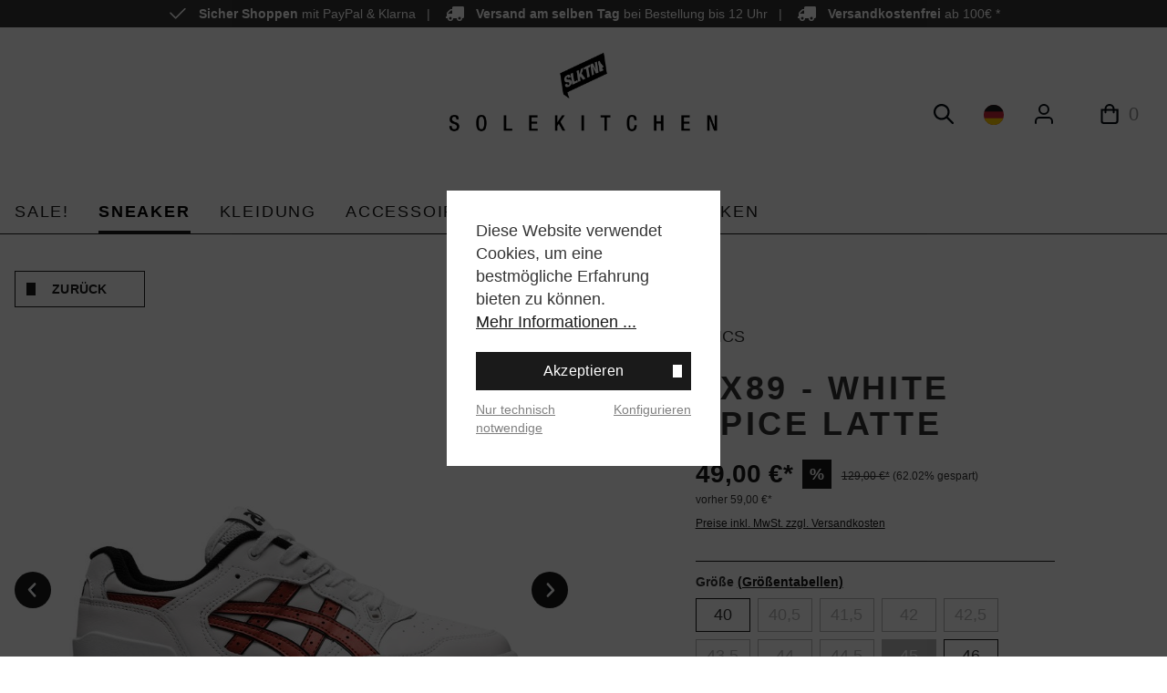

--- FILE ---
content_type: text/html; charset=UTF-8
request_url: https://www.solekitchen.de/ex89-white-spice-latte/1201a476-113.45
body_size: 35214
content:

<!DOCTYPE html>

<html lang="de-DE"
      itemscope="itemscope"
      itemtype="https://schema.org/WebPage">

                            
    <head>
                                        <meta charset="utf-8">
            

        <script>

            try{
                window.dataLayer = window.dataLayer || [];
                window.w3workTagManagerTagId = 'GTM-KFLXJ5ZG';
                var w3workTagManagerCookieMatch = document.cookie.match('google-ads-enabled=1') || document.cookie.match('google-analytics-enabled=1') || document.cookie.match('meta-enabled=1');
                var w3workTagManagerEnabled = (w3workTagManagerCookieMatch)? w3workTagManagerCookieMatch : false;
                window.w3workGoogleTagManagerScript = function(w,d,s,l,i){w[l]=w[l]||[];w[l].push({'gtm.start':new Date().getTime(),event:'gtm.js'});var f=d.getElementsByTagName(s)[0],j=d.createElement(s),dl=l!='dataLayer'?'&l='+l:'';j.async=true;j.src='https://www.googletagmanager.com/gtm.js?id='+i+dl+'';f.parentNode.insertBefore(j,f);};
                window.w3workGoogleTagManagerScriptInit = false;

                var onEventDataLayer = {"event":"view_item","ecommerce":{"currency":"EUR","affiliation":"Solekitchen","value":49,"items":[{"affiliation":"Solekitchen","price":49,"discount":80,"item_id":"1201A476-113.45","item_brand":"ASICS","item_category":"Sneaker","item_list_id":"sneaker","item_list_name":"Sneaker","item_name":"EX89 - White Spice Latte","quantity":1,"item_variant":"45"}]}};

                if (w3workTagManagerEnabled ){

                    gtag('consent', 'default', {
                        'ad_storage': 'denied',
                        'ad_user_data': 'denied',
                        'ad_personalization':  'denied',
                        'analytics_storage': 'denied',
                    });

                    window.w3workGoogleTagManagerScript(window, document, 'script', 'dataLayer', window.w3workTagManagerTagId);
                    window.w3workGoogleTagManagerScript = null;
                    window.w3workGoogleTagManagerScriptInit =  true;

                    window.addEventListener('load', function () {
                        if( onEventDataLayer ) window.dataLayer.push(onEventDataLayer);
                    });
                }

            }catch(e){
                console.error(e);
            }


             function gtag() { dataLayer.push(arguments);}
             (() => {

                 try{

                     if(  window.w3workGoogleTagManagerScriptInit ){
                        const adsEnabled = document.cookie.split(';').some((item) => item.trim().includes('google-ads-enabled=1'));
                        const analyticsEnabled = document.cookie.split(';').some((item) => item.trim().includes('google-analytics-enabled=1'));
                        const metaEnabled = document.cookie.split(';').some((item) => item.trim().includes('meta-enabled=1'));

                         window.dataLayer.push({
                            'google-ads-enabled': adsEnabled,
                            'google-analytics-enabled': analyticsEnabled,
                            'meta-enabled': metaEnabled,
                        });

                        gtag('consent', 'update', {
                            'ad_storage': adsEnabled ? 'granted' : 'denied',
                            'ad_user_data': adsEnabled ? 'granted' : 'denied',
                            'ad_personalization': adsEnabled ? 'granted' : 'denied',
                            'analytics_storage': analyticsEnabled ? 'granted' : 'denied',
                        });
                     }
                }catch (e){
                    console.error(e);
                }

             })();

            
        </script>


                            <meta name="viewport"
                      content="width=device-width, initial-scale=1, shrink-to-fit=no">
            
                            <meta name="author"
                      content="">
                <meta name="robots"
                      content="index,follow">
                <meta name="revisit-after"
                      content="15 days">
                <meta name="keywords"
                      content="">
                <meta name="description"
                      content="Legendärer ASICS Throwback NBA Court Style | Original von 1989 | Ursprünglich von Toshikazu Kayano als sein erstes Designprojekt mit ASICS entworfen | Jetzt bei Solekitchen bestellen">
            
                <meta property="og:type"
          content="product">
    <meta property="og:site_name"
          content="Solekitchen">
    <meta property="og:url"
          content="https://www.solekitchen.de/ex89-white-spice-latte/1201a476-113.45">
    <meta property="og:title"
          content="ASICS EX89 - White Spice Latte | Solekitchen">

    <meta property="og:description"
          content="Legendärer ASICS Throwback NBA Court Style | Original von 1989 | Ursprünglich von Toshikazu Kayano als sein erstes Designprojekt mit ASICS entworfen | Jetzt bei Solekitchen bestellen">
    <meta property="og:image"
          content="https://www.solekitchen.de/media/8d/f7/82/1685629700/asics-1201A476-113-ex89-spice-latte-right.jpg?ts=1685629700">

            <meta property="product:brand"
              content="ASICS">
    
            <meta property="product:price:amount"
          content="49">
    <meta property="product:price:currency"
          content="EUR">
    <meta property="product:product_link"
          content="https://www.solekitchen.de/ex89-white-spice-latte/1201a476-113.45">

    <meta name="twitter:card"
          content="product">
    <meta name="twitter:site"
          content="Solekitchen">
    <meta name="twitter:title"
          content="ASICS EX89 - White Spice Latte | Solekitchen">
    <meta name="twitter:description"
          content="Legendärer ASICS Throwback NBA Court Style | Original von 1989 | Ursprünglich von Toshikazu Kayano als sein erstes Designprojekt mit ASICS entworfen | Jetzt bei Solekitchen bestellen">
    <meta name="twitter:image"
          content="https://www.solekitchen.de/media/8d/f7/82/1685629700/asics-1201A476-113-ex89-spice-latte-right.jpg?ts=1685629700">

                            <meta itemprop="copyrightHolder"
                      content="Solekitchen">
                <meta itemprop="copyrightYear"
                      content="">
                <meta itemprop="isFamilyFriendly"
                      content="true">
                <meta itemprop="image"
                      content="https://www.solekitchen.de/media/e4/db/63/1704646699/logo_solekitchen_bw_trans-shop-24.png?ts=1704646699">
            
                                            <meta name="theme-color"
                      content="#FFFFFF">
                            
                                                <link rel="alternate" hreflang="x-default" href="https://www.solekitchen.de/ex89-white-spice-latte/1201a476-113.45">
                                    <link rel="alternate" hreflang="de" href="https://www.solekitchen.de/ex89-white-spice-latte/1201a476-113.45">
                                    <link rel="alternate" hreflang="en" href="https://www.solekitchen.de/en/ex89-white-spice-latte/1201a476-113.45">
                                    
            <link rel="icon"
          href="https://www.solekitchen.de/media/4b/2c/9c/1685708833/favicon-96x96.png?ts=1685708833">

                                <link rel="apple-touch-icon"
                  href="https://www.solekitchen.de/media/f1/b8/b8/1685708845/android-icon-192x192.png?ts=1685708845">
                    
            
    
    <link rel="canonical" href="https://www.solekitchen.de/ex89-white-spice-latte/1201a476-113.45">

                    <title itemprop="name">ASICS EX89 - White Spice Latte | Solekitchen</title>
        
                                                                              <link rel="stylesheet"
                      href="https://www.solekitchen.de/theme/bf43e1a94ce35f46c71639d0f0b33f97/css/all.css?1768224797">
                                    

      
    
                                                                                                                                                                                                                                                

    <script type="text/javascript">
                window.COOKIE_ACCEPT_RELOAD = 0;
            </script>

                        <script>
        window.features = {"V6_5_0_0":true,"v6.5.0.0":true,"V6_6_0_0":true,"v6.6.0.0":true,"V6_7_0_0":false,"v6.7.0.0":false,"DISABLE_VUE_COMPAT":false,"disable.vue.compat":false,"ACCESSIBILITY_TWEAKS":true,"accessibility.tweaks":true,"ADMIN_VITE":false,"admin.vite":false,"TELEMETRY_METRICS":false,"telemetry.metrics":false,"CACHE_REWORK":false,"cache.rework":false};
    </script>
        
                                
        

    
                            
            
                
                                    <script>
                    window.useDefaultCookieConsent = true;
                </script>
                    
                                <script>
                window.activeNavigationId = '2f6723733a224290a7599b00f58e1e59';
                window.router = {
                    'frontend.cart.offcanvas': '/checkout/offcanvas',
                    'frontend.cookie.offcanvas': '/cookie/offcanvas',
                    'frontend.checkout.finish.page': '/checkout/finish',
                    'frontend.checkout.info': '/widgets/checkout/info',
                    'frontend.menu.offcanvas': '/widgets/menu/offcanvas',
                    'frontend.cms.page': '/widgets/cms',
                    'frontend.cms.navigation.page': '/widgets/cms/navigation',
                    'frontend.account.addressbook': '/widgets/account/address-book',
                    'frontend.country.country-data': '/country/country-state-data',
                    'frontend.app-system.generate-token': '/app-system/Placeholder/generate-token',
                    };
                window.salesChannelId = '7b830580c28e44d289b7591dcd9fdab0';
            </script>
        
                                <script>
                
                window.breakpoints = {"xs":0,"sm":576,"md":768,"lg":992,"xl":1200,"xxl":1400};
            </script>
        
        
                                    
    
                            <script>
                window.themeAssetsPublicPath = 'https://www.solekitchen.de/theme/20d34b458c7a4f519d4ff01da4536a32/assets/';
            </script>
        
                                                            <script>
                        window.themeJsPublicPath = 'https://www.solekitchen.de/theme/bf43e1a94ce35f46c71639d0f0b33f97/js/';
                    </script>
                                            <script type="text/javascript" src="https://www.solekitchen.de/theme/bf43e1a94ce35f46c71639d0f0b33f97/js/storefront/storefront.js?1768224797" defer></script>
                                            <script type="text/javascript" src="https://www.solekitchen.de/theme/bf43e1a94ce35f46c71639d0f0b33f97/js/swag-pay-pal/swag-pay-pal.js?1768224797" defer></script>
                                            <script type="text/javascript" src="https://www.solekitchen.de/theme/bf43e1a94ce35f46c71639d0f0b33f97/js/solid-advanced-slider-elements/solid-advanced-slider-elements.js?1768224797" defer></script>
                                            <script type="text/javascript" src="https://www.solekitchen.de/theme/bf43e1a94ce35f46c71639d0f0b33f97/js/klarna-payment/klarna-payment.js?1768224797" defer></script>
                                            <script type="text/javascript" src="https://www.solekitchen.de/theme/bf43e1a94ce35f46c71639d0f0b33f97/js/pickware-dhl/pickware-dhl.js?1768224797" defer></script>
                                            <script type="text/javascript" src="https://www.solekitchen.de/theme/bf43e1a94ce35f46c71639d0f0b33f97/js/pickware-shipping-bundle/pickware-shipping-bundle.js?1768224797" defer></script>
                                            <script type="text/javascript" src="https://www.solekitchen.de/theme/bf43e1a94ce35f46c71639d0f0b33f97/js/jkweb-shopware-cookie-accept-plugin/jkweb-shopware-cookie-accept-plugin.js?1768224797" defer></script>
                                                        

    
    
        </head>

    <body class="is-ctl-product is-act-index">

                            
    
    
            <div class="skip-to-content bg-primary-subtle text-primary-emphasis visually-hidden-focusable overflow-hidden">
            <div class="container d-flex justify-content-center">
                                                                                        <a href="#content-main" class="skip-to-content-link d-inline-flex text-decoration-underline m-1 p-2 fw-bold gap-2">
                                Zum Hauptinhalt springen
                            </a>
                                            
                                                                        <a href="#header-main-search-input" class="skip-to-content-link d-inline-flex text-decoration-underline m-1 p-2 fw-bold gap-2 d-none d-sm-block">
                                Zur Suche springen
                            </a>
                                            
                                                                        <a href="#main-navigation-menu" class="skip-to-content-link d-inline-flex text-decoration-underline m-1 p-2 fw-bold gap-2 d-none d-lg-block">
                                Zur Hauptnavigation springen
                            </a>
                                                                        </div>
        </div>
        
                        <noscript class="noscript-main">
                
    <div role="alert"
                  class="alert alert-info d-flex align-items-center">
                                   <span class="icon icon-info">
                                        <svg xmlns="http://www.w3.org/2000/svg" xmlns:xlink="http://www.w3.org/1999/xlink" width="24" height="24" viewBox="0 0 24 24"><defs><path d="M12 7c.5523 0 1 .4477 1 1s-.4477 1-1 1-1-.4477-1-1 .4477-1 1-1zm1 9c0 .5523-.4477 1-1 1s-1-.4477-1-1v-5c0-.5523.4477-1 1-1s1 .4477 1 1v5zm11-4c0 6.6274-5.3726 12-12 12S0 18.6274 0 12 5.3726 0 12 0s12 5.3726 12 12zM12 2C6.4772 2 2 6.4772 2 12s4.4772 10 10 10 10-4.4772 10-10S17.5228 2 12 2z" id="icons-default-info" /></defs><use xlink:href="#icons-default-info" fill="#758CA3" fill-rule="evenodd" /></svg>
                    </span>               
                    <div class="alert-content-container">
                                                    
                                                        <div class="alert-content">                                                    Um unseren Shop in vollem Umfang nutzen zu können, empfehlen wir Ihnen Javascript in Ihrem Browser zu aktivieren.
                                                                </div>                
                                                                </div>
            </div>
            </noscript>
        
                
    
        <header class="header-main">
                        <div class="top-bar-benefits mb-3">
        <div class="container h-100">
            <div class="top-bar-benefits_box row justify-content-lg-center align-items-center h-100">
                <div class="top-bar-benefits_item col col-xl-auto d-none d-xl-flex justify-content-center">
                    <span class="icon icon-custom-icons icon-custom-icons-icon_check">
                                        <svg version="1.1" id="Ebene_1" xmlns="http://www.w3.org/2000/svg" xmlns:xlink="http://www.w3.org/1999/xlink" x="0px" y="0px"
     viewBox="0 0 20.9 14.7" style="enable-background:new 0 0 20.9 14.7;" xml:space="preserve">
<path d="M7.6,14.3L7.6,14.3c-0.3,0-0.5-0.1-0.7-0.3L0,7.1c-0.4-0.4-0.4-1,0-1.4s1-0.4,1.4,0l6.2,6.2L19.4,0c0.4-0.4,1-0.4,1.4,0
	s0.4,1,0,1.4L8.3,14C8.1,14.2,7.8,14.3,7.6,14.3z"/>
</svg>

                    </span>                    <span class="top-bar-benefits_text"><strong>Sicher Shoppen</strong> mit PayPal & Klarna</span>
                </div>
                <div class="top-bar-benefits_item col col-xl-auto d-none d-md-flex justify-content-center">
                    <span class="icon icon-custom-icons icon-custom-icons-icon_versand">
                                        <svg xmlns="http://www.w3.org/2000/svg" width="20" height="16" viewBox="0 0 20 16">
  <path d="M19.5-9H19v3.378a1.5,1.5,0,0,1-.441,1.059L15.438-1.441A1.5,1.5,0,0,1,14.378-1H13V.5A1.5,1.5,0,0,1,11.5,2H1.5A1.5,1.5,0,0,1,0,.5v-10A1.5,1.5,0,0,1,1.5-11H2a3,3,0,0,1,3-3,3,3,0,0,1,3,3h4a3,3,0,0,1,3-3,3,3,0,0,1,3,3h1.5a.5.5,0,0,1,.5.5v1A.5.5,0,0,1,19.5-9ZM5-12.5A1.5,1.5,0,0,0,3.5-11,1.5,1.5,0,0,0,5-9.5,1.5,1.5,0,0,0,6.5-11,1.5,1.5,0,0,0,5-12.5Zm10,0A1.5,1.5,0,0,0,13.5-11,1.5,1.5,0,0,0,15-9.5,1.5,1.5,0,0,0,16.5-11,1.5,1.5,0,0,0,15-12.5ZM17.5-6H13v3.5h1.378L17.5-5.622Z" transform="translate(20 2) rotate(180)" fill="currentColor"/>
</svg>

                    </span>                    <span class="top-bar-benefits_text"><strong>Versand am selben Tag</strong> bei Bestellung bis 12 Uhr</span>
                </div>
                <div class="top-bar-benefits_item col col-xl-auto d-flex justify-content-center">
                    <span class="icon icon-custom-icons icon-custom-icons-icon_versand">
                                        <svg xmlns="http://www.w3.org/2000/svg" width="20" height="16" viewBox="0 0 20 16">
  <path d="M19.5-9H19v3.378a1.5,1.5,0,0,1-.441,1.059L15.438-1.441A1.5,1.5,0,0,1,14.378-1H13V.5A1.5,1.5,0,0,1,11.5,2H1.5A1.5,1.5,0,0,1,0,.5v-10A1.5,1.5,0,0,1,1.5-11H2a3,3,0,0,1,3-3,3,3,0,0,1,3,3h4a3,3,0,0,1,3-3,3,3,0,0,1,3,3h1.5a.5.5,0,0,1,.5.5v1A.5.5,0,0,1,19.5-9ZM5-12.5A1.5,1.5,0,0,0,3.5-11,1.5,1.5,0,0,0,5-9.5,1.5,1.5,0,0,0,6.5-11,1.5,1.5,0,0,0,5-12.5Zm10,0A1.5,1.5,0,0,0,13.5-11,1.5,1.5,0,0,0,15-9.5,1.5,1.5,0,0,0,16.5-11,1.5,1.5,0,0,0,15-12.5ZM17.5-6H13v3.5h1.378L17.5-5.622Z" transform="translate(20 2) rotate(180)" fill="currentColor"/>
</svg>

                    </span>                    <span class="top-bar-benefits_text"><strong>Versandkostenfrei</strong> ab 100€ *</span>
                </div>
            </div>
        </div>
    </div>
                                                <div class="container">
                            
            <div class="row align-items-center header-row">
                 <div class="col-12 offset-lg-4 col-lg-4">
             <div class="header-logo-main">
                    <a class="header-logo-main-link"
               href="/"
               title="Zur Startseite gehen">
                                    <picture class="header-logo-picture">
                                                                                    <source srcset="https://www.solekitchen.de/media/de/37/36/1704647159/logo_solekitchen_bw_trans-shop-mobile-24.png?ts=1704647159"
                                        media="(min-width: 768px) and (max-width: 991px)">
                                                    
                                                                                    <source srcset="https://www.solekitchen.de/media/de/37/36/1704647159/logo_solekitchen_bw_trans-shop-mobile-24.png?ts=1704647159"
                                        media="(max-width: 767px)">
                                                    
                                    <img src="https://www.solekitchen.de/media/e4/db/63/1704646699/logo_solekitchen_bw_trans-shop-24.png?ts=1704646699"
             alt="Zur Startseite gehen"
             class="img-fluid header-logo-main-img"
             width="300px"
             height="50px"/>
                        </picture>
                            </a>
            </div>
     </div>
 
            
                 <div class="col-12 order-1 col-lg-4 order-sm-2 header-actions-col">
         <div class="row g-0">
                              <div class="col d-lg-none">
                     <div class="menu-button">
                                                      <button
                                 class="btn nav-main-toggle-btn header-actions-btn flex align-items-center"
                                 type="button"
                                 data-off-canvas-menu="true"
                                 aria-label="Menü"
                             >
                                                                      <span class="icon icon-stack">
                                        <svg xmlns="http://www.w3.org/2000/svg" xmlns:xlink="http://www.w3.org/1999/xlink" width="24" height="24" viewBox="0 0 24 24"><defs><path d="M3 13c-.5523 0-1-.4477-1-1s.4477-1 1-1h18c.5523 0 1 .4477 1 1s-.4477 1-1 1H3zm0-7c-.5523 0-1-.4477-1-1s.4477-1 1-1h18c.5523 0 1 .4477 1 1s-.4477 1-1 1H3zm0 14c-.5523 0-1-.4477-1-1s.4477-1 1-1h18c.5523 0 1 .4477 1 1s-.4477 1-1 1H3z" id="icons-default-stack" /></defs><use xlink:href="#icons-default-stack" fill="#758CA3" fill-rule="evenodd" /></svg>
                    </span>                                                              </button>
                                              </div>
                 </div>
             
                              <div class="d-flex align-items-center col-auto me-1 me-md-3">
                     <div class="search-toggle">
                         <button class="btn header-actions-btn search-toggle-btn js-search-toggle-btn collapsed"
                                 type="button"
                                 data-bs-toggle="collapse"
                                 data-bs-target="#searchCollapse"
                                 aria-expanded="false"
                                 aria-controls="searchCollapse"
                                 aria-label="Suchen">
                             <span class="icon icon-custom-icons icon-custom-icons-icon_action_search">
                                        <svg xmlns="http://www.w3.org/2000/svg" width="20" height="20" viewBox="0 0 20 20">
  <path d="M15.906,16.32l5.387,5.387a1,1,0,0,0,1.414-1.414L17.32,14.906a8,8,0,1,0-1.414,1.414ZM11,16a6,6,0,1,1,6-6A6,6,0,0,1,11,16Z" transform="translate(-3 -2)" fill="currentColor" fill-rule="evenodd"/>
</svg>

                    </span>                         </button>
                     </div>
                 </div>
             
             
                                                                   
            <div class="top-bar-nav-item top-bar-language">
                            <form method="post"
                      action="/checkout/language"
                      class="language-form"
                      data-form-auto-submit="true">
                                                                                            
                        <div class="languages-menu dropdown">
                            <button class="btn dropdown-toggle top-bar-nav-btn"
                                    type="button"
                                    id="languagesDropdown-top-bar"
                                    data-bs-toggle="dropdown"
                                    aria-haspopup="true"
                                    aria-expanded="false"
                                    aria-label="Sprache ändern (Deutsch ist die aktuelle Sprache)">
                                <span aria-hidden="true" class="top-bar-list-icon language-flag country-de language-de"></span>
                                                                <span class="top-bar-nav-text d-none d-md-inline">Deutsch</span>
                            </button>

                                                            <ul class="top-bar-list dropdown-menu dropdown-menu-end"
                                    aria-label="Verfügbare Sprachen">
                                                                            
                                                                                                                        <li class="top-bar-list-item item-checked active">
                                                                                                                                                                                            
                                                                                                                                                    <button class="dropdown-item d-flex align-items-center gap-2 active" type="submit" name="languageId" id="top-bar-2fbb5fe2e29a4d70aa5854ce7ce3e20b" value="2fbb5fe2e29a4d70aa5854ce7ce3e20b">
                                                        <span aria-hidden="true" class="top-bar-list-icon language-flag country-de language-de"></span>
                                                        Deutsch
                                                    </button>
                                                
                                                                                                                                    </li>
                                                                            
                                                                                                                        <li class="top-bar-list-item">
                                                                                                                                                                                            
                                                                                                                                                    <button class="dropdown-item d-flex align-items-center gap-2" type="submit" name="languageId" id="top-bar-c150ee4f0ee340fcaae2141d83445920" value="c150ee4f0ee340fcaae2141d83445920">
                                                        <span aria-hidden="true" class="top-bar-list-icon language-flag country-gb language-en"></span>
                                                        English
                                                    </button>
                                                
                                                                                                                                    </li>
                                                                    </ul>
                                                    </div>

                        <input name="redirectTo" type="hidden" value="frontend.detail.page">

                                                    <input name="redirectParameters[_httpCache]" type="hidden" value="1">
                                                    <input name="redirectParameters[productId]" type="hidden" value="e26264682e1b410f9cc4b7e7b05bd219">
                                                            </form>
                    </div>
                     
                 <div class="col-auto me-1 me-md-3">
                     <div class="account-menu h-100">
                             <div class="dropdown">
            <button class="btn account-menu-btn header-actions-btn"
            type="button"
            id="accountWidget"
            data-account-menu="true"
            data-bs-toggle="dropdown"
            aria-haspopup="true"
            aria-expanded="false"
            aria-label="Ihr Konto"
            title="Ihr Konto">
           <span class="icon icon-custom-icons icon-custom-icons-icon_avatar_single">
                                        <svg xmlns="http://www.w3.org/2000/svg" width="20.001" height="22.099" viewBox="0 0 20.001 22.099">
  <path d="M12,3a4,4,0,1,0,4,4A4,4,0,0,0,12,3Zm0-2A6,6,0,1,1,6,7,6,6,0,0,1,12,1ZM4,22.1a1,1,0,0,1-2,0V20a5,5,0,0,1,5-5H17a5,5,0,0,1,5,5v2.1a1,1,0,0,1-2,0V20a3,3,0,0,0-3-3H7a3,3,0,0,0-3,3Z" transform="translate(-2 -1)" fill="currentColor" fill-rule="evenodd"/>
</svg>

                    </span>    </button>

                    <div class="dropdown-menu dropdown-menu-end account-menu-dropdown js-account-menu-dropdown"
                 aria-labelledby="accountWidget">
                

        
            <div class="offcanvas-header">
                            <button class="btn btn-light offcanvas-close js-offcanvas-close">
                                            <span class="icon icon-x icon-sm">
                                        <svg xmlns="http://www.w3.org/2000/svg" xmlns:xlink="http://www.w3.org/1999/xlink" width="24" height="24" viewBox="0 0 24 24"><defs><path d="m10.5858 12-7.293-7.2929c-.3904-.3905-.3904-1.0237 0-1.4142.3906-.3905 1.0238-.3905 1.4143 0L12 10.5858l7.2929-7.293c.3905-.3904 1.0237-.3904 1.4142 0 .3905.3906.3905 1.0238 0 1.4143L13.4142 12l7.293 7.2929c.3904.3905.3904 1.0237 0 1.4142-.3906.3905-1.0238.3905-1.4143 0L12 13.4142l-7.2929 7.293c-.3905.3904-1.0237.3904-1.4142 0-.3905-.3906-.3905-1.0238 0-1.4143L10.5858 12z" id="icons-default-x" /></defs><use xlink:href="#icons-default-x" fill="#758CA3" fill-rule="evenodd" /></svg>
                    </span>                    
                                            Menü schließen
                                    </button>
                    </div>
    
            <div class="offcanvas-body">
                <div class="account-menu">
                                    <div class="dropdown-header account-menu-header">
                    Ihr Konto
                </div>
                    
                                    <div class="account-menu-login">
                                            <a href="/account/login"
                           title="Anmelden"
                           class="btn btn-primary account-menu-login-button">
                            Anmelden
                        </a>
                    
                                            <div class="account-menu-register">
                            oder <a href="/account/login"
                                                                            title="Registrieren">registrieren</a>
                        </div>
                                    </div>
                    
                    <div class="account-menu-links">
                    <div class="header-account-menu">
        <div class="card account-menu-inner">
                                        
                                                <nav class="list-group list-group-flush account-aside-list-group">
                                                                                    <a href="/account"
                                   title="Übersicht"
                                   class="list-group-item list-group-item-action account-aside-item"
                                   >
                                    Übersicht
                                </a>
                            
                                                            <a href="/account/profile"
                                   title="Persönliches Profil"
                                   class="list-group-item list-group-item-action account-aside-item"
                                   >
                                    Persönliches Profil
                                </a>
                            
                                                            <a href="/account/address"
                                   title="Adressen"
                                   class="list-group-item list-group-item-action account-aside-item"
                                   >
                                    Adressen
                                </a>
                            
                                                                                                                        <a href="/account/payment"
                                   title="Zahlungsarten"
                                   class="list-group-item list-group-item-action account-aside-item"
                                   >
                                    Zahlungsarten
                                </a>
                                                            
                                                            <a href="/account/order"
                                   title="Bestellungen"
                                   class="list-group-item list-group-item-action account-aside-item"
                                   >
                                    Bestellungen
                                </a>
                                                                        </nav>
                            
                                                </div>
    </div>
            </div>
            </div>
        </div>
                </div>
            </div>
                     </div>
                 </div>
             
                                                          <div class="col-auto">
                                <div
                                    class="header-cart"
                                    data-off-canvas-cart="true"
                                >
                                    <a class="btn header-cart-btn header-actions-btn"
                                       href="/checkout/cart"
                                       data-cart-widget="true"
                                       title="Warenkorb"
                                       aria-label="Warenkorb">
                                            <span class="mr-2 d-flex align-items-center">
        <span class="icon icon-custom-icons icon-custom-icons-icon_cart">
                                        <svg xmlns="http://www.w3.org/2000/svg" width="19.25" height="22" viewBox="0 0 19.25 22">
  <path d="M15.125-13.75a5.506,5.506,0,0,0-5.5-5.5,5.506,5.506,0,0,0-5.5,5.5H0V-.687A3.438,3.438,0,0,0,3.438,2.75H15.813A3.438,3.438,0,0,0,19.25-.687V-13.75Zm-5.5-3.437a3.441,3.441,0,0,1,3.438,3.438H6.188A3.441,3.441,0,0,1,9.625-17.187Zm7.563,16.5A1.377,1.377,0,0,1,15.813.688H3.438A1.377,1.377,0,0,1,2.063-.687v-11H4.125v1.719A1.031,1.031,0,0,0,5.156-8.937,1.031,1.031,0,0,0,6.188-9.969v-1.719h6.875v1.719a1.031,1.031,0,0,0,1.031,1.031,1.031,1.031,0,0,0,1.031-1.031v-1.719h2.063Z" transform="translate(0 19.25)" fill="currentColor"/>
</svg>

                    </span>        <span class="badge header-cart-badge">0</span>
    </span>
                                    </a>
                                </div>
                            </div>
                        
                      </div>
         <div class="search-container">
             
    <div class="collapse"
         id="searchCollapse">
        <div class="header-search">
                            <form action="/search"
                      method="get"
                      data-search-widget="true"
                      data-search-widget-options="{&quot;searchWidgetMinChars&quot;:3}"
                      data-url="/suggest?search="
                      class="header-search-form">
                                            <div class="input-group">
                                                            <input type="search"
                                       id="header-main-search-input"
                                       name="search"
                                       class="form-control header-search-input"
                                       autocomplete="off"
                                       autocapitalize="off"
                                       placeholder="Suchbegriff eingeben ..."
                                       aria-label="Suchbegriff eingeben ..."
                                       value=""
                                >
                            
                                <button type="submit"
            class="btn btn-sm header-search-btn"
            aria-label="Suchen">
            <span class="header-search-icon d-flex">
                <span class="icon icon-custom-icons icon-custom-icons-icon_action_search">
                                        <svg xmlns="http://www.w3.org/2000/svg" width="20" height="20" viewBox="0 0 20 20">
  <path d="M15.906,16.32l5.387,5.387a1,1,0,0,0,1.414-1.414L17.32,14.906a8,8,0,1,0-1.414,1.414ZM11,16a6,6,0,1,1,6-6A6,6,0,0,1,11,16Z" transform="translate(-3 -2)" fill="currentColor" fill-rule="evenodd"/>
</svg>

                    </span>            </span>
    </button>

                                                    </div>
                                    </form>
                    </div>
    </div>
         </div>
     </div>
         </div>
                        </div>
                
            </header>


                                                    <div class="nav-main">
                                                <div class="main-navigation"
         id="mainNavigation"
         data-flyout-menu="true">
                    <div class="container">
                    <nav class="nav main-navigation-menu"
         id="main-navigation-menu"
         aria-label="Hauptnavigation"
         itemscope="itemscope"
         itemtype="https://schema.org/SiteNavigationElement">
        
        
                    
                                            
                                                            <a class="nav-link main-navigation-link nav-item-749bb4245f0d4eac9be3dba750b71584 "
                           href="https://www.solekitchen.de/sale/"
                           itemprop="url"
                           data-flyout-menu-trigger="749bb4245f0d4eac9be3dba750b71584"                                                           title="Sale!">
                            <div class="main-navigation-link-text">
                                <span itemprop="name">Sale!</span>
                            </div>
                        </a>
                                                    <div class="navigation-flyouts position-absolute w-100 start-0">
                                <div class="navigation-flyout"
                                     data-flyout-menu-id="749bb4245f0d4eac9be3dba750b71584">
                                                            <div class="navigation-flyout-bar-bg-color">
            <div class="container">
                        <div class="row navigation-flyout-bar">
                            <div class="col">
                    <div class="navigation-flyout-category-link">
                                                                                    <a class="nav-link"
                                   href="https://www.solekitchen.de/sale/"
                                   itemprop="url"
                                   title="Sale!">
                                                                            Zur Kategorie Sale!
                                        <span class="icon icon-arrow-right icon-primary">
                                        <svg xmlns="http://www.w3.org/2000/svg" xmlns:xlink="http://www.w3.org/1999/xlink" width="16" height="16" viewBox="0 0 16 16"><defs><path id="icons-solid-arrow-right" d="M6.7071 6.2929c-.3905-.3905-1.0237-.3905-1.4142 0-.3905.3905-.3905 1.0237 0 1.4142l3 3c.3905.3905 1.0237.3905 1.4142 0l3-3c.3905-.3905.3905-1.0237 0-1.4142-.3905-.3905-1.0237-.3905-1.4142 0L9 8.5858l-2.2929-2.293z" /></defs><use transform="rotate(-90 9 8.5)" xlink:href="#icons-solid-arrow-right" fill="#758CA3" fill-rule="evenodd" /></svg>
                    </span>                                                                    </a>
                                                                        </div>
                </div>
            
                            <div class="col-auto">
                    <div class="navigation-flyout-close js-close-flyout-menu">
                                                                                    <span class="icon icon-x">
                                        <svg xmlns="http://www.w3.org/2000/svg" xmlns:xlink="http://www.w3.org/1999/xlink" width="24" height="24" viewBox="0 0 24 24"><defs><path d="m10.5858 12-7.293-7.2929c-.3904-.3905-.3904-1.0237 0-1.4142.3906-.3905 1.0238-.3905 1.4143 0L12 10.5858l7.2929-7.293c.3905-.3904 1.0237-.3904 1.4142 0 .3905.3906.3905 1.0238 0 1.4143L13.4142 12l7.293 7.2929c.3904.3905.3904 1.0237 0 1.4142-.3906.3905-1.0238.3905-1.4143 0L12 13.4142l-7.2929 7.293c-.3905.3904-1.0237.3904-1.4142 0-.3905-.3906-.3905-1.0238 0-1.4143L10.5858 12z" id="icons-default-x" /></defs><use xlink:href="#icons-default-x" fill="#758CA3" fill-rule="evenodd" /></svg>
                    </span>                                                                        </div>
                </div>
                    </div>
    
            </div>
        </div>
    
            <div class="container">
            <div class="row navigation-flyout-content">
                                    <div class="col-lg-3">
                        <div class="navigation-flyout-categories">
                                                                
                    
    
    <div class="row navigation-flyout-categories is-level-0">
                                            
                <div class="col-12 navigation-flyout-col">
                                                                        <a class="nav-item nav-link navigation-flyout-link is-level-0"
                               href="https://www.solekitchen.de/Sale/Sneaker/"
                               itemprop="url"
                                                              title="Sneaker Sale">
                                <span itemprop="name">Sneaker Sale</span>
                            </a>
                                            
        
                                                                            
        
    
    <div class="navigation-flyout-categories is-level-1">
            </div>
                                            
            </div>
                                            
                <div class="col-12 navigation-flyout-col">
                                                                        <a class="nav-item nav-link navigation-flyout-link is-level-0"
                               href="https://www.solekitchen.de/sale/streetwear/"
                               itemprop="url"
                                                              title="Streetwear Sale">
                                <span itemprop="name">Streetwear Sale</span>
                            </a>
                                            
        
                                                                            
        
    
    <div class="navigation-flyout-categories is-level-1">
            </div>
                                            
            </div>
                                            
                <div class="col-12 navigation-flyout-col">
                                                                        <a class="nav-item nav-link navigation-flyout-link is-level-0"
                               href="https://www.solekitchen.de/Sale/Accessories/"
                               itemprop="url"
                                                              title="Accessories Sale">
                                <span itemprop="name">Accessories Sale</span>
                            </a>
                                            
        
                                                                            
        
    
    <div class="navigation-flyout-categories is-level-1">
            </div>
                                            
            </div>
            </div>
                                                    </div>
                    </div>
                
                
                                                                                        </div>
        </div>
                                    </div>
                            </div>
                                                                                                        
                                                            <a class="nav-link main-navigation-link nav-item-2f6723733a224290a7599b00f58e1e59  active"
                           href="https://www.solekitchen.de/sneaker/"
                           itemprop="url"
                           data-flyout-menu-trigger="2f6723733a224290a7599b00f58e1e59"                                                           title="Sneaker">
                            <div class="main-navigation-link-text">
                                <span itemprop="name">Sneaker</span>
                            </div>
                        </a>
                                                    <div class="navigation-flyouts position-absolute w-100 start-0">
                                <div class="navigation-flyout"
                                     data-flyout-menu-id="2f6723733a224290a7599b00f58e1e59">
                                                            <div class="navigation-flyout-bar-bg-color">
            <div class="container">
                        <div class="row navigation-flyout-bar">
                            <div class="col">
                    <div class="navigation-flyout-category-link">
                                                                                    <a class="nav-link"
                                   href="https://www.solekitchen.de/sneaker/"
                                   itemprop="url"
                                   title="Sneaker">
                                                                            Zur Kategorie Sneaker
                                        <span class="icon icon-arrow-right icon-primary">
                                        <svg xmlns="http://www.w3.org/2000/svg" xmlns:xlink="http://www.w3.org/1999/xlink" width="16" height="16" viewBox="0 0 16 16"><defs><path id="icons-solid-arrow-right" d="M6.7071 6.2929c-.3905-.3905-1.0237-.3905-1.4142 0-.3905.3905-.3905 1.0237 0 1.4142l3 3c.3905.3905 1.0237.3905 1.4142 0l3-3c.3905-.3905.3905-1.0237 0-1.4142-.3905-.3905-1.0237-.3905-1.4142 0L9 8.5858l-2.2929-2.293z" /></defs><use transform="rotate(-90 9 8.5)" xlink:href="#icons-solid-arrow-right" fill="#758CA3" fill-rule="evenodd" /></svg>
                    </span>                                                                    </a>
                                                                        </div>
                </div>
            
                            <div class="col-auto">
                    <div class="navigation-flyout-close js-close-flyout-menu">
                                                                                    <span class="icon icon-x">
                                        <svg xmlns="http://www.w3.org/2000/svg" xmlns:xlink="http://www.w3.org/1999/xlink" width="24" height="24" viewBox="0 0 24 24"><defs><path d="m10.5858 12-7.293-7.2929c-.3904-.3905-.3904-1.0237 0-1.4142.3906-.3905 1.0238-.3905 1.4143 0L12 10.5858l7.2929-7.293c.3905-.3904 1.0237-.3904 1.4142 0 .3905.3906.3905 1.0238 0 1.4143L13.4142 12l7.293 7.2929c.3904.3905.3904 1.0237 0 1.4142-.3906.3905-1.0238.3905-1.4143 0L12 13.4142l-7.2929 7.293c-.3905.3904-1.0237.3904-1.4142 0-.3905-.3906-.3905-1.0238 0-1.4143L10.5858 12z" id="icons-default-x" /></defs><use xlink:href="#icons-default-x" fill="#758CA3" fill-rule="evenodd" /></svg>
                    </span>                                                                        </div>
                </div>
                    </div>
    
            </div>
        </div>
    
            <div class="container">
            <div class="row navigation-flyout-content">
                                    <div class="col-lg-3">
                        <div class="navigation-flyout-categories">
                                                                
                    
    
    <div class="row navigation-flyout-categories is-level-0">
                                            
                <div class="col-12 navigation-flyout-col">
                                                                        <a class="nav-item nav-link navigation-flyout-link is-level-0"
                               href="https://www.solekitchen.de/sneaker/sneaker/"
                               itemprop="url"
                                                              title="Sneaker">
                                <span itemprop="name">Sneaker</span>
                            </a>
                                            
        
                                                                            
        
    
    <div class="navigation-flyout-categories is-level-1">
            </div>
                                            
            </div>
                                            
                <div class="col-12 navigation-flyout-col">
                                                                        <a class="nav-item nav-link navigation-flyout-link is-level-0"
                               href="https://www.solekitchen.de/sneaker/sandalen/"
                               itemprop="url"
                                                              title="Sandalen">
                                <span itemprop="name">Sandalen</span>
                            </a>
                                            
        
                                                                            
        
    
    <div class="navigation-flyout-categories is-level-1">
            </div>
                                            
            </div>
                                            
                <div class="col-12 navigation-flyout-col">
                                                                        <a class="nav-item nav-link navigation-flyout-link is-level-0"
                               href="https://www.solekitchen.de/sneaker/boots/"
                               itemprop="url"
                                                              title="Boots">
                                <span itemprop="name">Boots</span>
                            </a>
                                            
        
                                                                            
        
    
    <div class="navigation-flyout-categories is-level-1">
            </div>
                                            
            </div>
                                            
                <div class="col-12 navigation-flyout-col">
                                                                        <a class="nav-item nav-link navigation-flyout-link is-level-0"
                               href="https://www.solekitchen.de/sneaker/kids-sneaker/"
                               itemprop="url"
                                                              title="Kids Sneaker">
                                <span itemprop="name">Kids Sneaker</span>
                            </a>
                                            
        
                                                                            
        
    
    <div class="navigation-flyout-categories is-level-1">
            </div>
                                            
            </div>
                                            
                <div class="col-12 navigation-flyout-col">
                                                                        <a class="nav-item nav-link navigation-flyout-link is-level-0"
                               href="https://www.solekitchen.de/sneaker/clean-care/"
                               itemprop="url"
                                                              title="Clean &amp; Care">
                                <span itemprop="name">Clean &amp; Care</span>
                            </a>
                                            
        
                                                                            
        
    
    <div class="navigation-flyout-categories is-level-1">
            </div>
                                            
            </div>
            </div>
                                                    </div>
                    </div>
                
                
                                            <div class="col-lg-3 d-none d-lg-block">
                            
                                
                                                                                                        
                                    <figure class="navigation-flyout-picture-box position-relative">
                                                            
                        
                        
    
    
                
                    
        
            <img src="https://www.solekitchen.de/media/31/ce/44/1741348856/newbalance-M1000NBU-M1000BBV-sneaker-cordura-black-woodland-green-mood-4x5-1080-1.jpg?ts=1741348856"                          alt="customFields.col_1_categorie_menu_headline" width="320px" height="300px" loading="eager"        />
    
                                        <figcaption>
                                                                                        <a class="btn btn-primary" href="https://www.solekitchen.de/search?manufacturer=d716c0ca190e4e68bd81118f3b8c5424&amp;order=neu&amp;p=1&amp;search=cordura">NEW BALANCE - CORDURA®</a>                                        </figcaption>
                                    </figure>
                                                                                    </div>
                                                                <div class="col-lg-3 d-none d-lg-block">
                                                            
                                                                                                                                            <figure class="navigation-flyout-picture-box relative">
                                                            
                        
                        
    
    
                
                    
        
            <img src="https://www.solekitchen.de/media/93/8e/b7/1741349100/adidas-JH5443-handball-spezial-sneaker-brown-white-nowavailable-4x5-1350-1.jpg?ts=1741349100"                          alt="customFields.col_2_categorie_menu_headline" width="320px" height="300px" loading="eager"        />
                                            <figcaption>
                                                                                        <a class="btn btn-primary" href="https://www.solekitchen.de/search?order=neu&amp;p=1&amp;search=spezial">ADIDAS SPEZIAL</a>                                        </figcaption>
                                    </figure>
                                                                                    </div>
                                                                <div class="col col-lg-3 d-none d-lg-block">
                                                            
                                                                                                                                            <figure class="navigation-flyout-picture-box relative">
                                                            
                        
                        
    
    
                
                    
        
            <img src="https://www.solekitchen.de/media/4b/71/0a/1741349193/asics-1201A019-200-gel-kayano-14-sneaker-birch-pewter-nowavailable-1x1-1080-1.jpg?ts=1741349193"                          alt="customFields.col_3_categorie_menu_headline" width="320px" height="300px" loading="eager"        />
                                            <figcaption>
                                                                                        <a class="btn btn-primary" href="https://www.solekitchen.de/brands/asics/">ASICS - SPORTSTYLE</a>                                        </figcaption>
                                    </figure>
                                                                                    </div>
                                                </div>
        </div>
                                    </div>
                            </div>
                                                                                                        
                                                            <a class="nav-link main-navigation-link nav-item-007ec3900baf4a2bb6fd0f5a7f6bde81 "
                           href="https://www.solekitchen.de/kleidung/"
                           itemprop="url"
                           data-flyout-menu-trigger="007ec3900baf4a2bb6fd0f5a7f6bde81"                                                           title="Kleidung">
                            <div class="main-navigation-link-text">
                                <span itemprop="name">Kleidung</span>
                            </div>
                        </a>
                                                    <div class="navigation-flyouts position-absolute w-100 start-0">
                                <div class="navigation-flyout"
                                     data-flyout-menu-id="007ec3900baf4a2bb6fd0f5a7f6bde81">
                                                            <div class="navigation-flyout-bar-bg-color">
            <div class="container">
                        <div class="row navigation-flyout-bar">
                            <div class="col">
                    <div class="navigation-flyout-category-link">
                                                                                    <a class="nav-link"
                                   href="https://www.solekitchen.de/kleidung/"
                                   itemprop="url"
                                   title="Kleidung">
                                                                            Zur Kategorie Kleidung
                                        <span class="icon icon-arrow-right icon-primary">
                                        <svg xmlns="http://www.w3.org/2000/svg" xmlns:xlink="http://www.w3.org/1999/xlink" width="16" height="16" viewBox="0 0 16 16"><defs><path id="icons-solid-arrow-right" d="M6.7071 6.2929c-.3905-.3905-1.0237-.3905-1.4142 0-.3905.3905-.3905 1.0237 0 1.4142l3 3c.3905.3905 1.0237.3905 1.4142 0l3-3c.3905-.3905.3905-1.0237 0-1.4142-.3905-.3905-1.0237-.3905-1.4142 0L9 8.5858l-2.2929-2.293z" /></defs><use transform="rotate(-90 9 8.5)" xlink:href="#icons-solid-arrow-right" fill="#758CA3" fill-rule="evenodd" /></svg>
                    </span>                                                                    </a>
                                                                        </div>
                </div>
            
                            <div class="col-auto">
                    <div class="navigation-flyout-close js-close-flyout-menu">
                                                                                    <span class="icon icon-x">
                                        <svg xmlns="http://www.w3.org/2000/svg" xmlns:xlink="http://www.w3.org/1999/xlink" width="24" height="24" viewBox="0 0 24 24"><defs><path d="m10.5858 12-7.293-7.2929c-.3904-.3905-.3904-1.0237 0-1.4142.3906-.3905 1.0238-.3905 1.4143 0L12 10.5858l7.2929-7.293c.3905-.3904 1.0237-.3904 1.4142 0 .3905.3906.3905 1.0238 0 1.4143L13.4142 12l7.293 7.2929c.3904.3905.3904 1.0237 0 1.4142-.3906.3905-1.0238.3905-1.4143 0L12 13.4142l-7.2929 7.293c-.3905.3904-1.0237.3904-1.4142 0-.3905-.3906-.3905-1.0238 0-1.4143L10.5858 12z" id="icons-default-x" /></defs><use xlink:href="#icons-default-x" fill="#758CA3" fill-rule="evenodd" /></svg>
                    </span>                                                                        </div>
                </div>
                    </div>
    
            </div>
        </div>
    
            <div class="container">
            <div class="row navigation-flyout-content">
                                    <div class="col-lg-3">
                        <div class="navigation-flyout-categories">
                                                                
                    
    
    <div class="row navigation-flyout-categories is-level-0">
                                            
                <div class="col-12 navigation-flyout-col">
                                                                        <a class="nav-item nav-link navigation-flyout-link is-level-0"
                               href="https://www.solekitchen.de/kleidung/t-shirts/"
                               itemprop="url"
                                                              title="T-Shirts">
                                <span itemprop="name">T-Shirts</span>
                            </a>
                                            
        
                                                                            
        
    
    <div class="navigation-flyout-categories is-level-1">
            </div>
                                            
            </div>
                                            
                <div class="col-12 navigation-flyout-col">
                                                                        <a class="nav-item nav-link navigation-flyout-link is-level-0"
                               href="https://www.solekitchen.de/kleidung/crewnecks/"
                               itemprop="url"
                                                              title="Crewnecks">
                                <span itemprop="name">Crewnecks</span>
                            </a>
                                            
        
                                                                            
        
    
    <div class="navigation-flyout-categories is-level-1">
            </div>
                                            
            </div>
                                            
                <div class="col-12 navigation-flyout-col">
                                                                        <a class="nav-item nav-link navigation-flyout-link is-level-0"
                               href="https://www.solekitchen.de/kleidung/hoodies/"
                               itemprop="url"
                                                              title="Hoodies">
                                <span itemprop="name">Hoodies</span>
                            </a>
                                            
        
                                                                            
        
    
    <div class="navigation-flyout-categories is-level-1">
            </div>
                                            
            </div>
                                            
                <div class="col-12 navigation-flyout-col">
                                                                        <a class="nav-item nav-link navigation-flyout-link is-level-0"
                               href="https://www.solekitchen.de/kleidung/knitwear/"
                               itemprop="url"
                                                              title="Knitwear">
                                <span itemprop="name">Knitwear</span>
                            </a>
                                            
        
                                                                            
        
    
    <div class="navigation-flyout-categories is-level-1">
            </div>
                                            
            </div>
                                            
                <div class="col-12 navigation-flyout-col">
                                                                        <a class="nav-item nav-link navigation-flyout-link is-level-0"
                               href="https://www.solekitchen.de/kleidung/shirts/"
                               itemprop="url"
                                                              title="Shirts">
                                <span itemprop="name">Shirts</span>
                            </a>
                                            
        
                                                                            
        
    
    <div class="navigation-flyout-categories is-level-1">
            </div>
                                            
            </div>
                                            
                <div class="col-12 navigation-flyout-col">
                                                                        <a class="nav-item nav-link navigation-flyout-link is-level-0"
                               href="https://www.solekitchen.de/kleidung/jeans-pants/"
                               itemprop="url"
                                                              title="Jeans &amp; Pants">
                                <span itemprop="name">Jeans &amp; Pants</span>
                            </a>
                                            
        
                                                                            
        
    
    <div class="navigation-flyout-categories is-level-1">
            </div>
                                            
            </div>
                                            
                <div class="col-12 navigation-flyout-col">
                                                                        <a class="nav-item nav-link navigation-flyout-link is-level-0"
                               href="https://www.solekitchen.de/kleidung/shorts/"
                               itemprop="url"
                                                              title="Shorts">
                                <span itemprop="name">Shorts</span>
                            </a>
                                            
        
                                                                            
        
    
    <div class="navigation-flyout-categories is-level-1">
            </div>
                                            
            </div>
                                            
                <div class="col-12 navigation-flyout-col">
                                                                        <a class="nav-item nav-link navigation-flyout-link is-level-0"
                               href="https://www.solekitchen.de/kleidung/jacken/"
                               itemprop="url"
                                                              title="Jacken">
                                <span itemprop="name">Jacken</span>
                            </a>
                                            
        
                                                                            
        
    
    <div class="navigation-flyout-categories is-level-1">
            </div>
                                            
            </div>
            </div>
                                                    </div>
                    </div>
                
                
                                            <div class="col-lg-3 d-none d-lg-block">
                            
                                
                                                                                                        
                                    <figure class="navigation-flyout-picture-box position-relative">
                                                            
                        
                        
    
    
                
                    
                
        
                
                    
            <img src="https://www.solekitchen.de/media/92/52/e2/1635772926/edwin-I029287-0MZGX-EBNGX-katakana-hoodie-categorie-banner.jpg?ts=1635772926"                             srcset="https://www.solekitchen.de/thumbnail/92/52/e2/1635772926/edwin-I029287-0MZGX-EBNGX-katakana-hoodie-categorie-banner_800x800.jpg?ts=1635783633 800w, https://www.solekitchen.de/thumbnail/92/52/e2/1635772926/edwin-I029287-0MZGX-EBNGX-katakana-hoodie-categorie-banner_400x400.jpg?ts=1635783633 400w, https://www.solekitchen.de/thumbnail/92/52/e2/1635772926/edwin-I029287-0MZGX-EBNGX-katakana-hoodie-categorie-banner_1920x1920.jpg?ts=1635783633 1920w"                                 sizes="320px"
                                         alt="customFields.col_1_categorie_menu_headline" width="320px" height="300px" title="Apparel Edwin" loading="eager"        />
    
                                        <figcaption>
                                                                                        <a class="btn btn-primary" href="https://www.solekitchen.de/apparel/?order=neu&amp;p=1&amp;properties=e40fe65c2f264a4c961043945cd31a9d%7C38246fbdfa284e6ea1428f78880e8257">Hoodies &amp; Crewnecks</a>                                        </figcaption>
                                    </figure>
                                                                                    </div>
                                                                <div class="col-lg-3 d-none d-lg-block">
                                                            
                                                                                                                                            <figure class="navigation-flyout-picture-box relative">
                                                            
                        
                        
    
    
                
                    
        
            <img src="https://www.solekitchen.de/media/aa/53/fc/1678545767/newamsterdam-distel-tshirt-mood-1x1-1080-3.jpg?ts=1678545767"                          alt="customFields.col_2_categorie_menu_headline" width="320px" height="300px" loading="eager"        />
                                            <figcaption>
                                                                                        <a class="btn btn-primary" href="/apparel/t-shirts/">T-Shirts</a>                                        </figcaption>
                                    </figure>
                                                                                    </div>
                                                                <div class="col col-lg-3 d-none d-lg-block">
                                                            
                                                                                                                                            <figure class="navigation-flyout-picture-box relative">
                                                            
                        
                        
    
    
                
                    
                
        
                
                    
            <img src="https://www.solekitchen.de/media/12/0e/16/1664206737/edwin-I030421-01HE-cosmos-pant-heavy-bleach-front-view-detail.jpg?ts=1664206737"                             srcset="https://www.solekitchen.de/thumbnail/12/0e/16/1664206737/edwin-I030421-01HE-cosmos-pant-heavy-bleach-front-view-detail_800x800.jpg?ts=1664206738 800w, https://www.solekitchen.de/thumbnail/12/0e/16/1664206737/edwin-I030421-01HE-cosmos-pant-heavy-bleach-front-view-detail_1920x1920.jpg?ts=1664206738 1920w, https://www.solekitchen.de/thumbnail/12/0e/16/1664206737/edwin-I030421-01HE-cosmos-pant-heavy-bleach-front-view-detail_1280x1280.jpg?ts=1664206738 1280w, https://www.solekitchen.de/thumbnail/12/0e/16/1664206737/edwin-I030421-01HE-cosmos-pant-heavy-bleach-front-view-detail_400x400.jpg?ts=1740133585 400w"                                 sizes="320px"
                                         alt="customFields.col_3_categorie_menu_headline" width="320px" height="300px" loading="eager"        />
                                            <figcaption>
                                                                                        <a class="btn btn-primary" href="https://www.solekitchen.de/apparel/jeans-pants/">JEANS &amp; PANTS</a>                                        </figcaption>
                                    </figure>
                                                                                    </div>
                                                </div>
        </div>
                                    </div>
                            </div>
                                                                                                        
                                                            <a class="nav-link main-navigation-link nav-item-8a68c3027f5e4f90840c01de5a49f5fc "
                           href="https://www.solekitchen.de/accessoires/"
                           itemprop="url"
                           data-flyout-menu-trigger="8a68c3027f5e4f90840c01de5a49f5fc"                                                           title="Accessoires">
                            <div class="main-navigation-link-text">
                                <span itemprop="name">Accessoires</span>
                            </div>
                        </a>
                                                    <div class="navigation-flyouts position-absolute w-100 start-0">
                                <div class="navigation-flyout"
                                     data-flyout-menu-id="8a68c3027f5e4f90840c01de5a49f5fc">
                                                            <div class="navigation-flyout-bar-bg-color">
            <div class="container">
                        <div class="row navigation-flyout-bar">
                            <div class="col">
                    <div class="navigation-flyout-category-link">
                                                                                    <a class="nav-link"
                                   href="https://www.solekitchen.de/accessoires/"
                                   itemprop="url"
                                   title="Accessoires">
                                                                            Zur Kategorie Accessoires
                                        <span class="icon icon-arrow-right icon-primary">
                                        <svg xmlns="http://www.w3.org/2000/svg" xmlns:xlink="http://www.w3.org/1999/xlink" width="16" height="16" viewBox="0 0 16 16"><defs><path id="icons-solid-arrow-right" d="M6.7071 6.2929c-.3905-.3905-1.0237-.3905-1.4142 0-.3905.3905-.3905 1.0237 0 1.4142l3 3c.3905.3905 1.0237.3905 1.4142 0l3-3c.3905-.3905.3905-1.0237 0-1.4142-.3905-.3905-1.0237-.3905-1.4142 0L9 8.5858l-2.2929-2.293z" /></defs><use transform="rotate(-90 9 8.5)" xlink:href="#icons-solid-arrow-right" fill="#758CA3" fill-rule="evenodd" /></svg>
                    </span>                                                                    </a>
                                                                        </div>
                </div>
            
                            <div class="col-auto">
                    <div class="navigation-flyout-close js-close-flyout-menu">
                                                                                    <span class="icon icon-x">
                                        <svg xmlns="http://www.w3.org/2000/svg" xmlns:xlink="http://www.w3.org/1999/xlink" width="24" height="24" viewBox="0 0 24 24"><defs><path d="m10.5858 12-7.293-7.2929c-.3904-.3905-.3904-1.0237 0-1.4142.3906-.3905 1.0238-.3905 1.4143 0L12 10.5858l7.2929-7.293c.3905-.3904 1.0237-.3904 1.4142 0 .3905.3906.3905 1.0238 0 1.4143L13.4142 12l7.293 7.2929c.3904.3905.3904 1.0237 0 1.4142-.3906.3905-1.0238.3905-1.4143 0L12 13.4142l-7.2929 7.293c-.3905.3904-1.0237.3904-1.4142 0-.3905-.3906-.3905-1.0238 0-1.4143L10.5858 12z" id="icons-default-x" /></defs><use xlink:href="#icons-default-x" fill="#758CA3" fill-rule="evenodd" /></svg>
                    </span>                                                                        </div>
                </div>
                    </div>
    
            </div>
        </div>
    
            <div class="container">
            <div class="row navigation-flyout-content">
                                    <div class="col-lg-3">
                        <div class="navigation-flyout-categories">
                                                                
                    
    
    <div class="row navigation-flyout-categories is-level-0">
                                            
                <div class="col-12 navigation-flyout-col">
                                                                        <a class="nav-item nav-link navigation-flyout-link is-level-0"
                               href="https://www.solekitchen.de/accessoires/socken/"
                               itemprop="url"
                                                              title="Socken">
                                <span itemprop="name">Socken</span>
                            </a>
                                            
        
                                                                            
        
    
    <div class="navigation-flyout-categories is-level-1">
            </div>
                                            
            </div>
                                            
                <div class="col-12 navigation-flyout-col">
                                                                        <a class="nav-item nav-link navigation-flyout-link is-level-0"
                               href="https://www.solekitchen.de/accessoires/uhren/"
                               itemprop="url"
                                                              title="Uhren">
                                <span itemprop="name">Uhren</span>
                            </a>
                                            
        
                                                                            
        
    
    <div class="navigation-flyout-categories is-level-1">
            </div>
                                            
            </div>
                                            
                <div class="col-12 navigation-flyout-col">
                                                                        <a class="nav-item nav-link navigation-flyout-link is-level-0"
                               href="https://www.solekitchen.de/accessoires/caps-muetzen/"
                               itemprop="url"
                                                              title="Caps &amp; Mützen">
                                <span itemprop="name">Caps &amp; Mützen</span>
                            </a>
                                            
        
                                                                            
        
    
    <div class="navigation-flyout-categories is-level-1">
            </div>
                                            
            </div>
                                            
                <div class="col-12 navigation-flyout-col">
                                                                        <a class="nav-item nav-link navigation-flyout-link is-level-0"
                               href="https://www.solekitchen.de/accessoires/books-magazines/"
                               itemprop="url"
                                                              title="Books &amp; Magazines">
                                <span itemprop="name">Books &amp; Magazines</span>
                            </a>
                                            
        
                                                                            
        
    
    <div class="navigation-flyout-categories is-level-1">
            </div>
                                            
            </div>
                                            
                <div class="col-12 navigation-flyout-col">
                                                                        <a class="nav-item nav-link navigation-flyout-link is-level-0"
                               href="https://www.solekitchen.de/accessoires/taschen/"
                               itemprop="url"
                                                              title="Taschen">
                                <span itemprop="name">Taschen</span>
                            </a>
                                            
        
                                                                            
        
    
    <div class="navigation-flyout-categories is-level-1">
            </div>
                                            
            </div>
                                            
                <div class="col-12 navigation-flyout-col">
                                                                        <a class="nav-item nav-link navigation-flyout-link is-level-0"
                               href="https://www.solekitchen.de/accessoires/sunglasses/"
                               itemprop="url"
                                                              title="Sunglasses">
                                <span itemprop="name">Sunglasses</span>
                            </a>
                                            
        
                                                                            
        
    
    <div class="navigation-flyout-categories is-level-1">
            </div>
                                            
            </div>
                                            
                <div class="col-12 navigation-flyout-col">
                                                                        <a class="nav-item nav-link navigation-flyout-link is-level-0"
                               href="https://www.solekitchen.de/accessoires/gutscheine/"
                               itemprop="url"
                                                              title="Gutscheine">
                                <span itemprop="name">Gutscheine</span>
                            </a>
                                            
        
                                                                            
        
    
    <div class="navigation-flyout-categories is-level-1">
            </div>
                                            
            </div>
            </div>
                                                    </div>
                    </div>
                
                
                                            <div class="col-lg-3 d-none d-lg-block">
                            
                                
                                                                                                        
                                    <figure class="navigation-flyout-picture-box position-relative">
                                                            
                        
                        
    
    
                
                    
        
            <img src="https://www.solekitchen.de/media/13/2c/ef/1731605268/stance-A556A20CHS-curren-overview-fall-winter-24-mood-1x1-1080-1.jpg?ts=1731605268"                          alt="customFields.col_1_categorie_menu_headline" width="320px" height="300px" loading="eager"        />
    
                                        <figcaption>
                                                                                        <a class="btn btn-primary" href="/Brands/Stance/">STANCE SOCKS</a>                                        </figcaption>
                                    </figure>
                                                                                    </div>
                                                                <div class="col-lg-3 d-none d-lg-block">
                                                            
                                                                                                                                            <figure class="navigation-flyout-picture-box relative">
                                                            
                        
                        
    
    
                
                    
                
        
                
                    
            <img src="https://www.solekitchen.de/media/6d/da/a6/1729167966/casio-MTP-1302PGC-3AVEF-retro-uhr-gold-green-mood-1x1-1080-9.jpg?ts=1729167966"                             srcset="https://www.solekitchen.de/thumbnail/6d/da/a6/1729167966/casio-MTP-1302PGC-3AVEF-retro-uhr-gold-green-mood-1x1-1080-9_800x800.jpg?ts=1729167967 800w, https://www.solekitchen.de/thumbnail/6d/da/a6/1729167966/casio-MTP-1302PGC-3AVEF-retro-uhr-gold-green-mood-1x1-1080-9_1280x1280.jpg?ts=1729167967 1280w, https://www.solekitchen.de/thumbnail/6d/da/a6/1729167966/casio-MTP-1302PGC-3AVEF-retro-uhr-gold-green-mood-1x1-1080-9_1920x1920.jpg?ts=1729167967 1920w, https://www.solekitchen.de/thumbnail/6d/da/a6/1729167966/casio-MTP-1302PGC-3AVEF-retro-uhr-gold-green-mood-1x1-1080-9_400x400.jpg?ts=1740133305 400w"                                 sizes="320px"
                                         alt="customFields.col_2_categorie_menu_headline" width="320px" height="300px" loading="eager"        />
                                            <figcaption>
                                                                                        <a class="btn btn-primary" href="/brands/casio/">CASIO</a>                                        </figcaption>
                                    </figure>
                                                                                    </div>
                                                                <div class="col col-lg-3 d-none d-lg-block">
                                                            
                                                                                                                                            <figure class="navigation-flyout-picture-box relative">
                                                            
                        
                        
    
    
                
                    
        
            <img src="https://www.solekitchen.de/media/71/df/d1/1731605294/obey-100030125-micro-beanie-mood-1x1-1080-7.jpg?ts=1731605294"                          alt="customFields.col_3_categorie_menu_headline" width="320px" height="300px" loading="eager"        />
                                            <figcaption>
                                                                                        <a class="btn btn-primary" href="/Accessoires/Caps-Beanies/?order=neu&amp;p=1&amp;properties=e8bb951b88514c439ce05fc705b138a6">BEANIES</a>                                        </figcaption>
                                    </figure>
                                                                                    </div>
                                                </div>
        </div>
                                    </div>
                            </div>
                                                                                                        
                                                            <a class="nav-link main-navigation-link nav-item-2c9d454be37f4a46b3b7fe6b00218dd3 "
                           href="https://www.solekitchen.de/coming-soon/"
                           itemprop="url"
                                                                                      title="Coming Soon">
                            <div class="main-navigation-link-text">
                                <span itemprop="name">Coming Soon</span>
                            </div>
                        </a>
                                                                                                        
                                                            <a class="nav-link main-navigation-link nav-item-d66f9069044c46ca81f0446a9220e164 "
                           href="https://www.solekitchen.de/marken/"
                           itemprop="url"
                           data-flyout-menu-trigger="d66f9069044c46ca81f0446a9220e164"                                                           title="Marken">
                            <div class="main-navigation-link-text">
                                <span itemprop="name">Marken</span>
                            </div>
                        </a>
                                                    <div class="navigation-flyouts position-absolute w-100 start-0">
                                <div class="navigation-flyout"
                                     data-flyout-menu-id="d66f9069044c46ca81f0446a9220e164">
                                                            <div class="navigation-flyout-bar-bg-color">
            <div class="container">
                        <div class="row navigation-flyout-bar">
                            <div class="col">
                    <div class="navigation-flyout-category-link">
                                                                                    <a class="nav-link"
                                   href="https://www.solekitchen.de/marken/"
                                   itemprop="url"
                                   title="Marken">
                                                                            Zur Kategorie Marken
                                        <span class="icon icon-arrow-right icon-primary">
                                        <svg xmlns="http://www.w3.org/2000/svg" xmlns:xlink="http://www.w3.org/1999/xlink" width="16" height="16" viewBox="0 0 16 16"><defs><path id="icons-solid-arrow-right" d="M6.7071 6.2929c-.3905-.3905-1.0237-.3905-1.4142 0-.3905.3905-.3905 1.0237 0 1.4142l3 3c.3905.3905 1.0237.3905 1.4142 0l3-3c.3905-.3905.3905-1.0237 0-1.4142-.3905-.3905-1.0237-.3905-1.4142 0L9 8.5858l-2.2929-2.293z" /></defs><use transform="rotate(-90 9 8.5)" xlink:href="#icons-solid-arrow-right" fill="#758CA3" fill-rule="evenodd" /></svg>
                    </span>                                                                    </a>
                                                                        </div>
                </div>
            
                            <div class="col-auto">
                    <div class="navigation-flyout-close js-close-flyout-menu">
                                                                                    <span class="icon icon-x">
                                        <svg xmlns="http://www.w3.org/2000/svg" xmlns:xlink="http://www.w3.org/1999/xlink" width="24" height="24" viewBox="0 0 24 24"><defs><path d="m10.5858 12-7.293-7.2929c-.3904-.3905-.3904-1.0237 0-1.4142.3906-.3905 1.0238-.3905 1.4143 0L12 10.5858l7.2929-7.293c.3905-.3904 1.0237-.3904 1.4142 0 .3905.3906.3905 1.0238 0 1.4143L13.4142 12l7.293 7.2929c.3904.3905.3904 1.0237 0 1.4142-.3906.3905-1.0238.3905-1.4143 0L12 13.4142l-7.2929 7.293c-.3905.3904-1.0237.3904-1.4142 0-.3905-.3906-.3905-1.0238 0-1.4143L10.5858 12z" id="icons-default-x" /></defs><use xlink:href="#icons-default-x" fill="#758CA3" fill-rule="evenodd" /></svg>
                    </span>                                                                        </div>
                </div>
                    </div>
    
            </div>
        </div>
    
            <div class="container">
            <div class="row navigation-flyout-content">
                                    <div class="col-lg-3">
                        <div class="navigation-flyout-categories">
                                                                
                    
    
    <div class="row navigation-flyout-categories is-level-0">
                                            
                <div class="col-12 navigation-flyout-col">
                                                                        <a class="nav-item nav-link navigation-flyout-link is-level-0"
                               href="https://www.solekitchen.de/marken/adidas-originals/"
                               itemprop="url"
                                                              title="adidas Originals">
                                <span itemprop="name">adidas Originals</span>
                            </a>
                                            
        
                                                                            
        
    
    <div class="navigation-flyout-categories is-level-1">
            </div>
                                            
            </div>
                                            
                <div class="col-12 navigation-flyout-col">
                                                                        <a class="nav-item nav-link navigation-flyout-link is-level-0"
                               href="https://www.solekitchen.de/marken/asics/"
                               itemprop="url"
                                                              title="Asics">
                                <span itemprop="name">Asics</span>
                            </a>
                                            
        
                                                                            
        
    
    <div class="navigation-flyout-categories is-level-1">
            </div>
                                            
            </div>
                                            
                <div class="col-12 navigation-flyout-col">
                                                                        <a class="nav-item nav-link navigation-flyout-link is-level-0"
                               href="https://www.solekitchen.de/marken/casio/"
                               itemprop="url"
                                                              title="Casio">
                                <span itemprop="name">Casio</span>
                            </a>
                                            
        
                                                                            
        
    
    <div class="navigation-flyout-categories is-level-1">
            </div>
                                            
            </div>
                                            
                <div class="col-12 navigation-flyout-col">
                                                                        <a class="nav-item nav-link navigation-flyout-link is-level-0"
                               href="https://www.solekitchen.de/marken/collonil/"
                               itemprop="url"
                                                              title="Collonil">
                                <span itemprop="name">Collonil</span>
                            </a>
                                            
        
                                                                            
        
    
    <div class="navigation-flyout-categories is-level-1">
            </div>
                                            
            </div>
                                            
                <div class="col-12 navigation-flyout-col">
                                                                        <a class="nav-item nav-link navigation-flyout-link is-level-0"
                               href="https://www.solekitchen.de/marken/democratique/"
                               itemprop="url"
                                                              title="Democratique">
                                <span itemprop="name">Democratique</span>
                            </a>
                                            
        
                                                                            
        
    
    <div class="navigation-flyout-categories is-level-1">
            </div>
                                            
            </div>
                                            
                <div class="col-12 navigation-flyout-col">
                                                                        <a class="nav-item nav-link navigation-flyout-link is-level-0"
                               href="https://www.solekitchen.de/marken/edwin/"
                               itemprop="url"
                                                              title="Edwin">
                                <span itemprop="name">Edwin</span>
                            </a>
                                            
        
                                                                            
        
    
    <div class="navigation-flyout-categories is-level-1">
            </div>
                                            
            </div>
                                            
                <div class="col-12 navigation-flyout-col">
                                                                        <a class="nav-item nav-link navigation-flyout-link is-level-0"
                               href="https://www.solekitchen.de/marken/genesis/"
                               itemprop="url"
                                                              title="Genesis">
                                <span itemprop="name">Genesis</span>
                            </a>
                                            
        
                                                                            
        
    
    <div class="navigation-flyout-categories is-level-1">
            </div>
                                            
            </div>
                                            
                <div class="col-12 navigation-flyout-col">
                                                                        <a class="nav-item nav-link navigation-flyout-link is-level-0"
                               href="https://www.solekitchen.de/marken/g-shock/"
                               itemprop="url"
                                                              title="G-Shock">
                                <span itemprop="name">G-Shock</span>
                            </a>
                                            
        
                                                                            
        
    
    <div class="navigation-flyout-categories is-level-1">
            </div>
                                            
            </div>
                                            
                <div class="col-12 navigation-flyout-col">
                                                                        <a class="nav-item nav-link navigation-flyout-link is-level-0"
                               href="https://www.solekitchen.de/marken/gramicci/"
                               itemprop="url"
                                                              title="Gramicci">
                                <span itemprop="name">Gramicci</span>
                            </a>
                                            
        
                                                                            
        
    
    <div class="navigation-flyout-categories is-level-1">
            </div>
                                            
            </div>
                                            
                <div class="col-12 navigation-flyout-col">
                                                                        <a class="nav-item nav-link navigation-flyout-link is-level-0"
                               href="https://www.solekitchen.de/marken/jason-markk/"
                               itemprop="url"
                                                              title="Jason Markk">
                                <span itemprop="name">Jason Markk</span>
                            </a>
                                            
        
                                                                            
        
    
    <div class="navigation-flyout-categories is-level-1">
            </div>
                                            
            </div>
                                            
                <div class="col-12 navigation-flyout-col">
                                                                        <a class="nav-item nav-link navigation-flyout-link is-level-0"
                               href="https://www.solekitchen.de/marken/light-our-vision/"
                               itemprop="url"
                                                              title="Light Our Vision">
                                <span itemprop="name">Light Our Vision</span>
                            </a>
                                            
        
                                                                            
        
    
    <div class="navigation-flyout-categories is-level-1">
            </div>
                                            
            </div>
                                            
                <div class="col-12 navigation-flyout-col">
                                                                        <a class="nav-item nav-link navigation-flyout-link is-level-0"
                               href="https://www.solekitchen.de/marken/mizuno/"
                               itemprop="url"
                                                              title="Mizuno">
                                <span itemprop="name">Mizuno</span>
                            </a>
                                            
        
                                                                            
        
    
    <div class="navigation-flyout-categories is-level-1">
            </div>
                                            
            </div>
                                            
                <div class="col-12 navigation-flyout-col">
                                                                        <a class="nav-item nav-link navigation-flyout-link is-level-0"
                               href="https://www.solekitchen.de/marken/new-amsterdam/"
                               itemprop="url"
                                                              title="New Amsterdam">
                                <span itemprop="name">New Amsterdam</span>
                            </a>
                                            
        
                                                                            
        
    
    <div class="navigation-flyout-categories is-level-1">
            </div>
                                            
            </div>
                                            
                <div class="col-12 navigation-flyout-col">
                                                                        <a class="nav-item nav-link navigation-flyout-link is-level-0"
                               href="https://www.solekitchen.de/marken/new-balance/"
                               itemprop="url"
                                                              title="New Balance">
                                <span itemprop="name">New Balance</span>
                            </a>
                                            
        
                                                                            
        
    
    <div class="navigation-flyout-categories is-level-1">
            </div>
                                            
            </div>
                                            
                <div class="col-12 navigation-flyout-col">
                                                                        <a class="nav-item nav-link navigation-flyout-link is-level-0"
                               href="https://www.solekitchen.de/marken/obey/"
                               itemprop="url"
                                                              title="Obey">
                                <span itemprop="name">Obey</span>
                            </a>
                                            
        
                                                                            
        
    
    <div class="navigation-flyout-categories is-level-1">
            </div>
                                            
            </div>
                                            
                <div class="col-12 navigation-flyout-col">
                                                                        <a class="nav-item nav-link navigation-flyout-link is-level-0"
                               href="https://www.solekitchen.de/marken/reebok/"
                               itemprop="url"
                                                              title="Reebok">
                                <span itemprop="name">Reebok</span>
                            </a>
                                            
        
                                                                            
        
    
    <div class="navigation-flyout-categories is-level-1">
            </div>
                                            
            </div>
                                            
                <div class="col-12 navigation-flyout-col">
                                                                        <a class="nav-item nav-link navigation-flyout-link is-level-0"
                               href="https://www.solekitchen.de/marken/regards/"
                               itemprop="url"
                                                              title="Regards">
                                <span itemprop="name">Regards</span>
                            </a>
                                            
        
                                                                            
        
    
    <div class="navigation-flyout-categories is-level-1">
            </div>
                                            
            </div>
                                            
                <div class="col-12 navigation-flyout-col">
                                                                        <a class="nav-item nav-link navigation-flyout-link is-level-0"
                               href="https://www.solekitchen.de/marken/saucony/"
                               itemprop="url"
                                                              title="Saucony">
                                <span itemprop="name">Saucony</span>
                            </a>
                                            
        
                                                                            
        
    
    <div class="navigation-flyout-categories is-level-1">
            </div>
                                            
            </div>
                                            
                <div class="col-12 navigation-flyout-col">
                                                                        <a class="nav-item nav-link navigation-flyout-link is-level-0"
                               href="https://www.solekitchen.de/marken/service-works/"
                               itemprop="url"
                                                              title="Service Works">
                                <span itemprop="name">Service Works</span>
                            </a>
                                            
        
                                                                            
        
    
    <div class="navigation-flyout-categories is-level-1">
            </div>
                                            
            </div>
                                            
                <div class="col-12 navigation-flyout-col">
                                                                        <a class="nav-item nav-link navigation-flyout-link is-level-0"
                               href="https://www.solekitchen.de/marken/sneaker-freaker/"
                               itemprop="url"
                                                              title="Sneaker Freaker">
                                <span itemprop="name">Sneaker Freaker</span>
                            </a>
                                            
        
                                                                            
        
    
    <div class="navigation-flyout-categories is-level-1">
            </div>
                                            
            </div>
                                            
                <div class="col-12 navigation-flyout-col">
                                                                        <a class="nav-item nav-link navigation-flyout-link is-level-0"
                               href="https://www.solekitchen.de/marken/solekitchen/"
                               itemprop="url"
                                                              title="Solekitchen">
                                <span itemprop="name">Solekitchen</span>
                            </a>
                                            
        
                                                                            
        
    
    <div class="navigation-flyout-categories is-level-1">
            </div>
                                            
            </div>
                                            
                <div class="col-12 navigation-flyout-col">
                                                                        <a class="nav-item nav-link navigation-flyout-link is-level-0"
                               href="https://www.solekitchen.de/marken/stance/"
                               itemprop="url"
                                                              title="Stance">
                                <span itemprop="name">Stance</span>
                            </a>
                                            
        
                                                                            
        
    
    <div class="navigation-flyout-categories is-level-1">
            </div>
                                            
            </div>
                                            
                <div class="col-12 navigation-flyout-col">
                                                                        <a class="nav-item nav-link navigation-flyout-link is-level-0"
                               href="https://www.solekitchen.de/marken/taschen/"
                               itemprop="url"
                                                              title="Taschen">
                                <span itemprop="name">Taschen</span>
                            </a>
                                            
        
                                                                            
        
    
    <div class="navigation-flyout-categories is-level-1">
            </div>
                                            
            </div>
                                            
                <div class="col-12 navigation-flyout-col">
                                                                        <a class="nav-item nav-link navigation-flyout-link is-level-0"
                               href="https://www.solekitchen.de/marken/the-guestlist/"
                               itemprop="url"
                                                              title="The Guestlist">
                                <span itemprop="name">The Guestlist</span>
                            </a>
                                            
        
                                                                            
        
    
    <div class="navigation-flyout-categories is-level-1">
            </div>
                                            
            </div>
                                            
                <div class="col-12 navigation-flyout-col">
                                                                        <a class="nav-item nav-link navigation-flyout-link is-level-0"
                               href="https://www.solekitchen.de/marken/wasted-paris/"
                               itemprop="url"
                                                              title="Wasted Paris">
                                <span itemprop="name">Wasted Paris</span>
                            </a>
                                            
        
                                                                            
        
    
    <div class="navigation-flyout-categories is-level-1">
            </div>
                                            
            </div>
                                            
                <div class="col-12 navigation-flyout-col">
                                                                        <a class="nav-item nav-link navigation-flyout-link is-level-0"
                               href="https://www.solekitchen.de/marken/wood-wood/"
                               itemprop="url"
                                                              title="Wood Wood">
                                <span itemprop="name">Wood Wood</span>
                            </a>
                                            
        
                                                                            
        
    
    <div class="navigation-flyout-categories is-level-1">
            </div>
                                            
            </div>
            </div>
                                                    </div>
                    </div>
                
                
                                            <div class="col-lg-3 d-none d-lg-block">
                            
                                
                                                                                                        
                                    <figure class="navigation-flyout-picture-box position-relative">
                                                            
                        
                        
    
    
                
                    
                
        
                
                    
            <img src="https://www.solekitchen.de/media/be/dd/1c/1729169160/asics-1201A019-105-gel-kayano-sneaker-cream-silver-mood1-1x1-1080-11.jpg?ts=1729169160"                             srcset="https://www.solekitchen.de/thumbnail/be/dd/1c/1729169160/asics-1201A019-105-gel-kayano-sneaker-cream-silver-mood1-1x1-1080-11_800x800.jpg?ts=1729169162 800w, https://www.solekitchen.de/thumbnail/be/dd/1c/1729169160/asics-1201A019-105-gel-kayano-sneaker-cream-silver-mood1-1x1-1080-11_1280x1280.jpg?ts=1729169162 1280w, https://www.solekitchen.de/thumbnail/be/dd/1c/1729169160/asics-1201A019-105-gel-kayano-sneaker-cream-silver-mood1-1x1-1080-11_1920x1920.jpg?ts=1729169162 1920w, https://www.solekitchen.de/thumbnail/be/dd/1c/1729169160/asics-1201A019-105-gel-kayano-sneaker-cream-silver-mood1-1x1-1080-11_400x400.jpg?ts=1740132607 400w"                                 sizes="320px"
                                         alt="customFields.col_1_categorie_menu_headline" width="320px" height="300px" loading="eager"        />
    
                                        <figcaption>
                                                                                        <a class="btn btn-primary" href="/Brands/Asics/">ASICS</a>                                        </figcaption>
                                    </figure>
                                                                                    </div>
                                                                <div class="col-lg-3 d-none d-lg-block">
                                                            
                                                                                                                                            <figure class="navigation-flyout-picture-box relative">
                                                            
                        
                        
    
    
                
                    
                
        
                
                    
            <img src="https://www.solekitchen.de/media/39/c8/f3/1749574864/adidas-JR7347-handball-spezial-sneaker-clearpink-green-mood-1.jpg?ts=1750151424"                             srcset="https://www.solekitchen.de/thumbnail/39/c8/f3/1749574864/adidas-JR7347-handball-spezial-sneaker-clearpink-green-mood-1_1280x1280.jpg?ts=1750151424 1280w, https://www.solekitchen.de/thumbnail/39/c8/f3/1749574864/adidas-JR7347-handball-spezial-sneaker-clearpink-green-mood-1_1920x1920.jpg?ts=1750151424 1920w, https://www.solekitchen.de/thumbnail/39/c8/f3/1749574864/adidas-JR7347-handball-spezial-sneaker-clearpink-green-mood-1_800x800.jpg?ts=1750151424 800w, https://www.solekitchen.de/thumbnail/39/c8/f3/1749574864/adidas-JR7347-handball-spezial-sneaker-clearpink-green-mood-1_400x400.jpg?ts=1750151424 400w"                                 sizes="320px"
                                         alt="customFields.col_2_categorie_menu_headline" width="320px" height="300px" loading="eager"        />
                                            <figcaption>
                                                                                        <a class="btn btn-primary" href="/Brands/adidas-Originals/">ADIDAS ORIGINALS</a>                                        </figcaption>
                                    </figure>
                                                                                    </div>
                                                                <div class="col col-lg-3 d-none d-lg-block">
                                                            
                                                                                                                                            <figure class="navigation-flyout-picture-box relative">
                                                            
                        
                        
    
    
                
                    
                
        
                
                    
            <img src="https://www.solekitchen.de/media/90/99/93/1746458999/newbalance-CT500OGA-sneaker-grey-mood-1.jpg?ts=1750151489"                             srcset="https://www.solekitchen.de/thumbnail/90/99/93/1746458999/newbalance-CT500OGA-sneaker-grey-mood-1_1280x1280.jpg?ts=1750151490 1280w, https://www.solekitchen.de/thumbnail/90/99/93/1746458999/newbalance-CT500OGA-sneaker-grey-mood-1_1920x1920.jpg?ts=1750151490 1920w, https://www.solekitchen.de/thumbnail/90/99/93/1746458999/newbalance-CT500OGA-sneaker-grey-mood-1_800x800.jpg?ts=1750151490 800w, https://www.solekitchen.de/thumbnail/90/99/93/1746458999/newbalance-CT500OGA-sneaker-grey-mood-1_400x400.jpg?ts=1750151490 400w"                                 sizes="320px"
                                         alt="customFields.col_3_categorie_menu_headline" width="320px" height="300px" loading="eager"        />
                                            <figcaption>
                                                                                        <a class="btn btn-primary" href="/Brands/New-Balance/">NEW BALANCE</a>                                        </figcaption>
                                    </figure>
                                                                                    </div>
                                                </div>
        </div>
                                    </div>
                            </div>
                                                                                    </nav>

                            </div>
            </div>
                                    </div>
                    
                                    <div class="d-none js-navigation-offcanvas-initial-content">
                                            

        
            <div class="offcanvas-header">
                            <button class="btn btn-light offcanvas-close js-offcanvas-close">
                                            <span class="icon icon-x icon-sm">
                                        <svg xmlns="http://www.w3.org/2000/svg" xmlns:xlink="http://www.w3.org/1999/xlink" width="24" height="24" viewBox="0 0 24 24"><defs><path d="m10.5858 12-7.293-7.2929c-.3904-.3905-.3904-1.0237 0-1.4142.3906-.3905 1.0238-.3905 1.4143 0L12 10.5858l7.2929-7.293c.3905-.3904 1.0237-.3904 1.4142 0 .3905.3906.3905 1.0238 0 1.4143L13.4142 12l7.293 7.2929c.3904.3905.3904 1.0237 0 1.4142-.3906.3905-1.0238.3905-1.4143 0L12 13.4142l-7.2929 7.293c-.3905.3904-1.0237.3904-1.4142 0-.3905-.3906-.3905-1.0238 0-1.4143L10.5858 12z" id="icons-default-x" /></defs><use xlink:href="#icons-default-x" fill="#758CA3" fill-rule="evenodd" /></svg>
                    </span>                    
                                            Menü schließen
                                    </button>
                    </div>
    
            <div class="offcanvas-body">
                        <nav class="nav navigation-offcanvas-actions">
            
                                
                        </nav>
    
    
        <div class="navigation-offcanvas-container js-navigation-offcanvas">
        <div class="navigation-offcanvas-overlay-content js-navigation-offcanvas-overlay-content">
                                <a class="nav-item nav-link is-home-link navigation-offcanvas-link js-navigation-offcanvas-link"
       href="/widgets/menu/offcanvas"
       itemprop="url"
       title="Zeige alle Kategorien">
                    <span class="navigation-offcanvas-link-icon js-navigation-offcanvas-loading-icon">
                <span class="icon icon-stack">
                                        <svg xmlns="http://www.w3.org/2000/svg" xmlns:xlink="http://www.w3.org/1999/xlink" width="24" height="24" viewBox="0 0 24 24"><defs><path d="M3 13c-.5523 0-1-.4477-1-1s.4477-1 1-1h18c.5523 0 1 .4477 1 1s-.4477 1-1 1H3zm0-7c-.5523 0-1-.4477-1-1s.4477-1 1-1h18c.5523 0 1 .4477 1 1s-.4477 1-1 1H3zm0 14c-.5523 0-1-.4477-1-1s.4477-1 1-1h18c.5523 0 1 .4477 1 1s-.4477 1-1 1H3z" id="icons-default-stack" /></defs><use xlink:href="#icons-default-stack" fill="#758CA3" fill-rule="evenodd" /></svg>
                    </span>            </span>
            <span itemprop="name">
                Zeige alle Kategorien
            </span>
            </a>

                    
        <a class="nav-item nav-link navigation-offcanvas-headline"
       href="https://www.solekitchen.de/sneaker/"
              itemprop="url">
                    <span itemprop="name">
                Sneaker
            </span>
            </a>


                    
    <a class="nav-item nav-link is-back-link navigation-offcanvas-link js-navigation-offcanvas-link"
       href="/widgets/menu/offcanvas"
       itemprop="url"
       title="Zurück">
                    <span class="navigation-offcanvas-link-icon js-navigation-offcanvas-loading-icon">
                            <span class="icon icon-arrow-medium-left icon-sm" aria-hidden="true">
                                        <svg xmlns="http://www.w3.org/2000/svg" xmlns:xlink="http://www.w3.org/1999/xlink" width="16" height="16" viewBox="0 0 16 16"><defs><path id="icons-solid-arrow-medium-left" d="M4.7071 5.2929c-.3905-.3905-1.0237-.3905-1.4142 0-.3905.3905-.3905 1.0237 0 1.4142l4 4c.3905.3905 1.0237.3905 1.4142 0l4-4c.3905-.3905.3905-1.0237 0-1.4142-.3905-.3905-1.0237-.3905-1.4142 0L8 8.5858l-3.2929-3.293z" /></defs><use transform="matrix(0 -1 -1 0 16 16)" xlink:href="#icons-solid-arrow-medium-left" fill="#758CA3" fill-rule="evenodd" /></svg>
                    </span>                    </span>

            <span itemprop="name">
            Zurück
        </span>
            </a>
            
            <ul class="list-unstyled navigation-offcanvas-list">
                                    
    <li class="navigation-offcanvas-list-item">
                    <a class="nav-item nav-link navigation-offcanvas-link is-current-category"
               href="https://www.solekitchen.de/sneaker/"
               itemprop="url"
                              title="Sneaker">
                                    <span itemprop="name">
                    Sneaker anzeigen
                </span>
                            </a>
            </li>
                
                                                    
    <li class="navigation-offcanvas-list-item">
                    <a class="navigation-offcanvas-link nav-item nav-link"
               href="https://www.solekitchen.de/sneaker/sneaker/"
                               itemprop="url"
                               title="Sneaker">
                                    <span itemprop="name">Sneaker</span>
                                                </a>
            </li>
                                    
    <li class="navigation-offcanvas-list-item">
                    <a class="navigation-offcanvas-link nav-item nav-link"
               href="https://www.solekitchen.de/sneaker/sandalen/"
                               itemprop="url"
                               title="Sandalen">
                                    <span itemprop="name">Sandalen</span>
                                                </a>
            </li>
                                    
    <li class="navigation-offcanvas-list-item">
                    <a class="navigation-offcanvas-link nav-item nav-link"
               href="https://www.solekitchen.de/sneaker/boots/"
                               itemprop="url"
                               title="Boots">
                                    <span itemprop="name">Boots</span>
                                                </a>
            </li>
                                    
    <li class="navigation-offcanvas-list-item">
                    <a class="navigation-offcanvas-link nav-item nav-link"
               href="https://www.solekitchen.de/sneaker/kids-sneaker/"
                               itemprop="url"
                               title="Kids Sneaker">
                                    <span itemprop="name">Kids Sneaker</span>
                                                </a>
            </li>
                                    
    <li class="navigation-offcanvas-list-item">
                    <a class="navigation-offcanvas-link nav-item nav-link"
               href="https://www.solekitchen.de/sneaker/clean-care/"
                               itemprop="url"
                               title="Clean &amp; Care">
                                    <span itemprop="name">Clean &amp; Care</span>
                                                </a>
            </li>
                            </ul>
        </div>
    </div>



        </div>
                                        </div>
                    
        
    <main class="content-main container-product-wrapper       ">
                            <div class="flashbags container">
                                            </div>
                
            <div class="container-main">
                    
                                            <div class="cms-page" itemscope itemtype="https://schema.org/Product">
                                            
    <div class="cms-sections">
                                            
            
            
            
                                        
                                    
                            <div class="cms-section  pos-0 cms-section-default"
                     style="">

                                <div class="cms-section-default boxed">
                                    
                
    
    
    
    
    
            
    
                
            
    <div class="cms-block  pos-0 cms-block-text position-relative"
         style=";">

                    
                            
                                                                
                    
                    <div class="cms-block-container"
                 style="">
                                    <div class="cms-block-container-row row cms-row ">
                                
    <div class="col-12" data-cms-element-id="8b592f80b1ae4fa983b6f702a380c8cb">
                        
    <div class="cms-element-text ">
                                                        <a class="btn btn-secondary btn-go-back btn-sm" href="javascript:history.back()">Zurück</a>
                                        </div>
            </div>
                    </div>
                            </div>
            </div>
                                                
                
                
    
    
    
    
            
    
                
            
    <div class="cms-block  pos-1 cms-block-gallery-buybox position-relative"
         style=";">

                    
                            
                                                                                                    
                    
                    <div class="cms-block-container"
                 style="padding: 20px 0 0 0;">
                                    <div class="cms-block-container-row row cms-row ">
                                        <div class="col-lg-6 product-detail-media" data-cms-element-id="af9385455f8d40ab871e6d725926a699">
                                                    
                                                                                                                                                                                                                                                                                    
                                                                                                    
                
        
            
    
    
                
    
    
    <div class="cms-element-image-gallery">
                    
            
            
            
            
                            <div class="row gallery-slider-row is-loading js-gallery-zoom-modal-container"
                                                                data-magnifier-options='{"keepAspectRatioOnZoom":true}'
                                                                data-gallery-slider="true"
                        data-gallery-slider-options='{&quot;slider&quot;:{&quot;navPosition&quot;:&quot;bottom&quot;,&quot;speed&quot;:500,&quot;gutter&quot;:0,&quot;controls&quot;:true,&quot;autoHeight&quot;:false,&quot;startIndex&quot;:1},&quot;thumbnailSlider&quot;:{&quot;items&quot;:6,&quot;slideBy&quot;:5,&quot;controls&quot;:true,&quot;startIndex&quot;:1,&quot;ariaLive&quot;:false,&quot;responsive&quot;:{&quot;xs&quot;:{&quot;enabled&quot;:false,&quot;controls&quot;:false},&quot;sm&quot;:{&quot;enabled&quot;:false,&quot;controls&quot;:false}}}}'
                    >
                                            <div class="gallery-slider-col col-12 order-1"
                             data-zoom-modal="true">
                                                        <div class="base-slider gallery-slider">
                                                                                                                                                                                                        <div class="gallery-slider-container"
                                                     data-gallery-slider-container="true">
                                                                                                                                                                                                                                        <div class="gallery-slider-item-container">
                                                                    <div class="gallery-slider-item is-contain js-magnifier-container"
                                                                         style="min-height: 580px"                                                                        >
                                                                        
                                                                                                                                                                                                                                                                                                            
                                                                                                                                                                                                                                                    
                                                                                                                                                                                                                                                    
                                                                                                                                                                                                                                                    
                                                                                                    
                        
                        
    
    
    
                    
                                        
            
                                                                            
        
                
                    
            <img src="https://www.solekitchen.de/media/8d/f7/82/1685629700/asics-1201A476-113-ex89-spice-latte-right.jpg?ts=1685629700"                             srcset="https://www.solekitchen.de/thumbnail/8d/f7/82/1685629700/asics-1201A476-113-ex89-spice-latte-right_800x800.jpg?ts=1685629704 800w, https://www.solekitchen.de/thumbnail/8d/f7/82/1685629700/asics-1201A476-113-ex89-spice-latte-right_1920x1920.jpg?ts=1685629704 1920w, https://www.solekitchen.de/thumbnail/8d/f7/82/1685629700/asics-1201A476-113-ex89-spice-latte-right_1280x1280.jpg?ts=1685629704 1280w, https://www.solekitchen.de/thumbnail/8d/f7/82/1685629700/asics-1201A476-113-ex89-spice-latte-right_400x400.jpg?ts=1740133248 400w"                                 sizes="(min-width: 1200px) 454px, (min-width: 992px) 400px, (min-width: 768px) 331px, (min-width: 576px) 767px, (min-width: 0px) 575px, 34vw"
                                         class="img-fluid gallery-slider-image magnifier-image js-magnifier-image" data-full-image="https://www.solekitchen.de/media/8d/f7/82/1685629700/asics-1201A476-113-ex89-spice-latte-right.jpg?ts=1685629700" tabindex="0" data-object-fit="contain" itemprop="image" fetchpriority="high" loading="eager"        />
                                                                                                                                                                                                                            </div>
                                                                </div>
                                                                                                                                                                                                                                                <div class="gallery-slider-item-container">
                                                                    <div class="gallery-slider-item is-contain js-magnifier-container"
                                                                         style="min-height: 580px"                                                                        >
                                                                        
                                                                                                                                                                                                                                                                                                            
                                                                                                                                                                                                                                                    
                                                                                                                                                                                                                                                    
                                                                                
                                                                                                    
                        
                        
    
    
    
                    
                                        
            
                                                                            
        
                
                    
            <img src="https://www.solekitchen.de/media/cc/d9/50/1685630053/asics-1201A476-113-ex89-spice-latte-mood-1x1-1080-2.jpg?ts=1685630053"                             srcset="https://www.solekitchen.de/thumbnail/cc/d9/50/1685630053/asics-1201A476-113-ex89-spice-latte-mood-1x1-1080-2_1920x1920.jpg?ts=1685630055 1920w, https://www.solekitchen.de/thumbnail/cc/d9/50/1685630053/asics-1201A476-113-ex89-spice-latte-mood-1x1-1080-2_800x800.jpg?ts=1685630055 800w, https://www.solekitchen.de/thumbnail/cc/d9/50/1685630053/asics-1201A476-113-ex89-spice-latte-mood-1x1-1080-2_1280x1280.jpg?ts=1685630055 1280w, https://www.solekitchen.de/thumbnail/cc/d9/50/1685630053/asics-1201A476-113-ex89-spice-latte-mood-1x1-1080-2_400x400.jpg?ts=1740133805 400w"                                 sizes="(min-width: 1200px) 454px, (min-width: 992px) 400px, (min-width: 768px) 331px, (min-width: 576px) 767px, (min-width: 0px) 575px, 34vw"
                                         class="img-fluid gallery-slider-image magnifier-image js-magnifier-image" data-full-image="https://www.solekitchen.de/media/cc/d9/50/1685630053/asics-1201A476-113-ex89-spice-latte-mood-1x1-1080-2.jpg?ts=1685630053" tabindex="0" data-object-fit="contain" itemprop="image" loading="eager"        />
                                                                                                                                                                                                                            </div>
                                                                </div>
                                                                                                                                                                                                                                                <div class="gallery-slider-item-container">
                                                                    <div class="gallery-slider-item is-contain js-magnifier-container"
                                                                         style="min-height: 580px"                                                                        >
                                                                        
                                                                                                                                                                                                                                                                                                            
                                                                                                                                                                                                                                                    
                                                                                                                                                                                                                                                    
                                                                                
                                                                                                    
                        
                        
    
    
    
                    
                                        
            
                                                                            
        
                
                    
            <img src="https://www.solekitchen.de/media/47/d8/78/1685630053/asics-1201A476-113-ex89-spice-latte-mood-1x1-1080-3.jpg?ts=1685630053"                             srcset="https://www.solekitchen.de/thumbnail/47/d8/78/1685630053/asics-1201A476-113-ex89-spice-latte-mood-1x1-1080-3_800x800.jpg?ts=1685630054 800w, https://www.solekitchen.de/thumbnail/47/d8/78/1685630053/asics-1201A476-113-ex89-spice-latte-mood-1x1-1080-3_1280x1280.jpg?ts=1685630054 1280w, https://www.solekitchen.de/thumbnail/47/d8/78/1685630053/asics-1201A476-113-ex89-spice-latte-mood-1x1-1080-3_1920x1920.jpg?ts=1685630054 1920w, https://www.solekitchen.de/thumbnail/47/d8/78/1685630053/asics-1201A476-113-ex89-spice-latte-mood-1x1-1080-3_400x400.jpg?ts=1740133262 400w"                                 sizes="(min-width: 1200px) 454px, (min-width: 992px) 400px, (min-width: 768px) 331px, (min-width: 576px) 767px, (min-width: 0px) 575px, 34vw"
                                         class="img-fluid gallery-slider-image magnifier-image js-magnifier-image" data-full-image="https://www.solekitchen.de/media/47/d8/78/1685630053/asics-1201A476-113-ex89-spice-latte-mood-1x1-1080-3.jpg?ts=1685630053" tabindex="0" data-object-fit="contain" itemprop="image" loading="eager"        />
                                                                                                                                                                                                                            </div>
                                                                </div>
                                                                                                                                                                                                                                                <div class="gallery-slider-item-container">
                                                                    <div class="gallery-slider-item is-contain js-magnifier-container"
                                                                         style="min-height: 580px"                                                                        >
                                                                        
                                                                                                                                                                                                                                                                                                            
                                                                                                                                                                                                                                                    
                                                                                                                                                                                                                                                    
                                                                                
                                                                                                    
                        
                        
    
    
    
                    
                                        
            
                                                                            
        
                
                    
            <img src="https://www.solekitchen.de/media/c1/94/51/1685630053/asics-1201A476-113-ex89-spice-latte-mood-1x1-1080-4.jpg?ts=1685630053"                             srcset="https://www.solekitchen.de/thumbnail/c1/94/51/1685630053/asics-1201A476-113-ex89-spice-latte-mood-1x1-1080-4_1920x1920.jpg?ts=1685630054 1920w, https://www.solekitchen.de/thumbnail/c1/94/51/1685630053/asics-1201A476-113-ex89-spice-latte-mood-1x1-1080-4_800x800.jpg?ts=1685630054 800w, https://www.solekitchen.de/thumbnail/c1/94/51/1685630053/asics-1201A476-113-ex89-spice-latte-mood-1x1-1080-4_1280x1280.jpg?ts=1685630054 1280w, https://www.solekitchen.de/thumbnail/c1/94/51/1685630053/asics-1201A476-113-ex89-spice-latte-mood-1x1-1080-4_400x400.jpg?ts=1740133127 400w"                                 sizes="(min-width: 1200px) 454px, (min-width: 992px) 400px, (min-width: 768px) 331px, (min-width: 576px) 767px, (min-width: 0px) 575px, 34vw"
                                         class="img-fluid gallery-slider-image magnifier-image js-magnifier-image" data-full-image="https://www.solekitchen.de/media/c1/94/51/1685630053/asics-1201A476-113-ex89-spice-latte-mood-1x1-1080-4.jpg?ts=1685630053" tabindex="0" data-object-fit="contain" itemprop="image" loading="eager"        />
                                                                                                                                                                                                                            </div>
                                                                </div>
                                                                                                                                                                                                                                                <div class="gallery-slider-item-container">
                                                                    <div class="gallery-slider-item is-contain js-magnifier-container"
                                                                         style="min-height: 580px"                                                                        >
                                                                        
                                                                                                                                                                                                                                                                                                            
                                                                                                                                                                                                                                                    
                                                                                                                                                                                                                                                    
                                                                                
                                                                                                    
                        
                        
    
    
    
                    
                                        
            
                                                                            
        
                
                    
            <img src="https://www.solekitchen.de/media/8e/38/70/1685630053/asics-1201A476-113-ex89-spice-latte-mood-1x1-1080-5.jpg?ts=1685630053"                             srcset="https://www.solekitchen.de/thumbnail/8e/38/70/1685630053/asics-1201A476-113-ex89-spice-latte-mood-1x1-1080-5_1920x1920.jpg?ts=1685630054 1920w, https://www.solekitchen.de/thumbnail/8e/38/70/1685630053/asics-1201A476-113-ex89-spice-latte-mood-1x1-1080-5_1280x1280.jpg?ts=1685630054 1280w, https://www.solekitchen.de/thumbnail/8e/38/70/1685630053/asics-1201A476-113-ex89-spice-latte-mood-1x1-1080-5_800x800.jpg?ts=1685630054 800w, https://www.solekitchen.de/thumbnail/8e/38/70/1685630053/asics-1201A476-113-ex89-spice-latte-mood-1x1-1080-5_400x400.jpg?ts=1740133524 400w"                                 sizes="(min-width: 1200px) 454px, (min-width: 992px) 400px, (min-width: 768px) 331px, (min-width: 576px) 767px, (min-width: 0px) 575px, 34vw"
                                         class="img-fluid gallery-slider-image magnifier-image js-magnifier-image" data-full-image="https://www.solekitchen.de/media/8e/38/70/1685630053/asics-1201A476-113-ex89-spice-latte-mood-1x1-1080-5.jpg?ts=1685630053" tabindex="0" data-object-fit="contain" itemprop="image" loading="eager"        />
                                                                                                                                                                                                                            </div>
                                                                </div>
                                                                                                                                                                                                                                                <div class="gallery-slider-item-container">
                                                                    <div class="gallery-slider-item is-contain js-magnifier-container"
                                                                         style="min-height: 580px"                                                                        >
                                                                        
                                                                                                                                                                                                                                                                                                            
                                                                                                                                                                                                                                                    
                                                                                                                                                                                                                                                    
                                                                                
                                                                                                    
                        
                        
    
    
    
                    
                                        
            
                                                                            
        
                
                    
            <img src="https://www.solekitchen.de/media/0d/f4/19/1685629700/asics-1201A476-113-ex89-spice-latte-right-detail1.jpg?ts=1685629700"                             srcset="https://www.solekitchen.de/thumbnail/0d/f4/19/1685629700/asics-1201A476-113-ex89-spice-latte-right-detail1_800x800.jpg?ts=1685629704 800w, https://www.solekitchen.de/thumbnail/0d/f4/19/1685629700/asics-1201A476-113-ex89-spice-latte-right-detail1_1920x1920.jpg?ts=1685629704 1920w, https://www.solekitchen.de/thumbnail/0d/f4/19/1685629700/asics-1201A476-113-ex89-spice-latte-right-detail1_1280x1280.jpg?ts=1685629704 1280w, https://www.solekitchen.de/thumbnail/0d/f4/19/1685629700/asics-1201A476-113-ex89-spice-latte-right-detail1_400x400.jpg?ts=1740133700 400w"                                 sizes="(min-width: 1200px) 454px, (min-width: 992px) 400px, (min-width: 768px) 331px, (min-width: 576px) 767px, (min-width: 0px) 575px, 34vw"
                                         class="img-fluid gallery-slider-image magnifier-image js-magnifier-image" data-full-image="https://www.solekitchen.de/media/0d/f4/19/1685629700/asics-1201A476-113-ex89-spice-latte-right-detail1.jpg?ts=1685629700" tabindex="0" data-object-fit="contain" itemprop="image" loading="eager"        />
                                                                                                                                                                                                                            </div>
                                                                </div>
                                                                                                                                                                                                                                                <div class="gallery-slider-item-container">
                                                                    <div class="gallery-slider-item is-contain js-magnifier-container"
                                                                         style="min-height: 580px"                                                                        >
                                                                        
                                                                                                                                                                                                                                                                                                            
                                                                                                                                                                                                                                                    
                                                                                                                                                                                                                                                    
                                                                                
                                                                                                    
                        
                        
    
    
    
                    
                                        
            
                                                                            
        
                
                    
            <img src="https://www.solekitchen.de/media/f1/ee/4b/1685629700/asics-1201A476-113-ex89-spice-latte-right-detail2.jpg?ts=1685629700"                             srcset="https://www.solekitchen.de/thumbnail/f1/ee/4b/1685629700/asics-1201A476-113-ex89-spice-latte-right-detail2_1280x1280.jpg?ts=1685629702 1280w, https://www.solekitchen.de/thumbnail/f1/ee/4b/1685629700/asics-1201A476-113-ex89-spice-latte-right-detail2_1920x1920.jpg?ts=1685629702 1920w, https://www.solekitchen.de/thumbnail/f1/ee/4b/1685629700/asics-1201A476-113-ex89-spice-latte-right-detail2_800x800.jpg?ts=1685629702 800w, https://www.solekitchen.de/thumbnail/f1/ee/4b/1685629700/asics-1201A476-113-ex89-spice-latte-right-detail2_400x400.jpg?ts=1740133583 400w"                                 sizes="(min-width: 1200px) 454px, (min-width: 992px) 400px, (min-width: 768px) 331px, (min-width: 576px) 767px, (min-width: 0px) 575px, 34vw"
                                         class="img-fluid gallery-slider-image magnifier-image js-magnifier-image" data-full-image="https://www.solekitchen.de/media/f1/ee/4b/1685629700/asics-1201A476-113-ex89-spice-latte-right-detail2.jpg?ts=1685629700" tabindex="0" data-object-fit="contain" itemprop="image" loading="eager"        />
                                                                                                                                                                                                                            </div>
                                                                </div>
                                                                                                                                                                                                                                                <div class="gallery-slider-item-container">
                                                                    <div class="gallery-slider-item is-contain js-magnifier-container"
                                                                         style="min-height: 580px"                                                                        >
                                                                        
                                                                                                                                                                                                                                                                                                            
                                                                                                                                                                                                                                                    
                                                                                                                                                                                                                                                    
                                                                                
                                                                                                    
                        
                        
    
    
    
                    
                                        
            
                                                                            
        
                
                    
            <img src="https://www.solekitchen.de/media/cc/0b/b4/1685629700/asics-1201A476-113-ex89-spice-latte-front.jpg?ts=1685629700"                             srcset="https://www.solekitchen.de/thumbnail/cc/0b/b4/1685629700/asics-1201A476-113-ex89-spice-latte-front_800x800.jpg?ts=1685629703 800w, https://www.solekitchen.de/thumbnail/cc/0b/b4/1685629700/asics-1201A476-113-ex89-spice-latte-front_1920x1920.jpg?ts=1685629703 1920w, https://www.solekitchen.de/thumbnail/cc/0b/b4/1685629700/asics-1201A476-113-ex89-spice-latte-front_1280x1280.jpg?ts=1685629703 1280w, https://www.solekitchen.de/thumbnail/cc/0b/b4/1685629700/asics-1201A476-113-ex89-spice-latte-front_400x400.jpg?ts=1740133502 400w"                                 sizes="(min-width: 1200px) 454px, (min-width: 992px) 400px, (min-width: 768px) 331px, (min-width: 576px) 767px, (min-width: 0px) 575px, 34vw"
                                         class="img-fluid gallery-slider-image magnifier-image js-magnifier-image" data-full-image="https://www.solekitchen.de/media/cc/0b/b4/1685629700/asics-1201A476-113-ex89-spice-latte-front.jpg?ts=1685629700" tabindex="0" data-object-fit="contain" itemprop="image" loading="eager"        />
                                                                                                                                                                                                                            </div>
                                                                </div>
                                                                                                                                                                                                                                                <div class="gallery-slider-item-container">
                                                                    <div class="gallery-slider-item is-contain js-magnifier-container"
                                                                         style="min-height: 580px"                                                                        >
                                                                        
                                                                                                                                                                                                                                                                                                            
                                                                                                                                                                                                                                                    
                                                                                                                                                                                                                                                    
                                                                                
                                                                                                    
                        
                        
    
    
    
                    
                                        
            
                                                                            
        
                
                    
            <img src="https://www.solekitchen.de/media/d4/9c/60/1685629700/asics-1201A476-113-ex89-spice-latte-back.jpg?ts=1685629700"                             srcset="https://www.solekitchen.de/thumbnail/d4/9c/60/1685629700/asics-1201A476-113-ex89-spice-latte-back_1920x1920.jpg?ts=1685629703 1920w, https://www.solekitchen.de/thumbnail/d4/9c/60/1685629700/asics-1201A476-113-ex89-spice-latte-back_800x800.jpg?ts=1685629703 800w, https://www.solekitchen.de/thumbnail/d4/9c/60/1685629700/asics-1201A476-113-ex89-spice-latte-back_1280x1280.jpg?ts=1685629703 1280w, https://www.solekitchen.de/thumbnail/d4/9c/60/1685629700/asics-1201A476-113-ex89-spice-latte-back_400x400.jpg?ts=1740132650 400w"                                 sizes="(min-width: 1200px) 454px, (min-width: 992px) 400px, (min-width: 768px) 331px, (min-width: 576px) 767px, (min-width: 0px) 575px, 34vw"
                                         class="img-fluid gallery-slider-image magnifier-image js-magnifier-image" data-full-image="https://www.solekitchen.de/media/d4/9c/60/1685629700/asics-1201A476-113-ex89-spice-latte-back.jpg?ts=1685629700" tabindex="0" data-object-fit="contain" itemprop="image" loading="eager"        />
                                                                                                                                                                                                                            </div>
                                                                </div>
                                                                                                                                                                                                                                                <div class="gallery-slider-item-container">
                                                                    <div class="gallery-slider-item is-contain js-magnifier-container"
                                                                         style="min-height: 580px"                                                                        >
                                                                        
                                                                                                                                                                                                                                                                                                            
                                                                                                                                                                                                                                                    
                                                                                                                                                                                                                                                    
                                                                                
                                                                                                    
                        
                        
    
    
    
                    
                                        
            
                                                                            
        
                
                    
            <img src="https://www.solekitchen.de/media/d2/ac/5c/1685629700/asics-1201A476-113-ex89-spice-latte-left.jpg?ts=1685629700"                             srcset="https://www.solekitchen.de/thumbnail/d2/ac/5c/1685629700/asics-1201A476-113-ex89-spice-latte-left_1280x1280.jpg?ts=1685629703 1280w, https://www.solekitchen.de/thumbnail/d2/ac/5c/1685629700/asics-1201A476-113-ex89-spice-latte-left_800x800.jpg?ts=1685629703 800w, https://www.solekitchen.de/thumbnail/d2/ac/5c/1685629700/asics-1201A476-113-ex89-spice-latte-left_1920x1920.jpg?ts=1685629703 1920w, https://www.solekitchen.de/thumbnail/d2/ac/5c/1685629700/asics-1201A476-113-ex89-spice-latte-left_400x400.jpg?ts=1740132494 400w"                                 sizes="(min-width: 1200px) 454px, (min-width: 992px) 400px, (min-width: 768px) 331px, (min-width: 576px) 767px, (min-width: 0px) 575px, 34vw"
                                         class="img-fluid gallery-slider-image magnifier-image js-magnifier-image" data-full-image="https://www.solekitchen.de/media/d2/ac/5c/1685629700/asics-1201A476-113-ex89-spice-latte-left.jpg?ts=1685629700" tabindex="0" data-object-fit="contain" itemprop="image" loading="eager"        />
                                                                                                                                                                                                                            </div>
                                                                </div>
                                                                                                                                                                                                                                                <div class="gallery-slider-item-container">
                                                                    <div class="gallery-slider-item is-contain js-magnifier-container"
                                                                         style="min-height: 580px"                                                                        >
                                                                        
                                                                                                                                                                                                                                                                                                            
                                                                                                                                                                                                                                                    
                                                                                                                                                                                                                                                    
                                                                                
                                                                                                    
                        
                        
    
    
    
                    
                                        
            
                                                                            
        
                
                    
            <img src="https://www.solekitchen.de/media/fc/01/ff/1685629700/asics-1201A476-113-ex89-spice-latte-back2.jpg?ts=1685629700"                             srcset="https://www.solekitchen.de/thumbnail/fc/01/ff/1685629700/asics-1201A476-113-ex89-spice-latte-back2_1280x1280.jpg?ts=1685629703 1280w, https://www.solekitchen.de/thumbnail/fc/01/ff/1685629700/asics-1201A476-113-ex89-spice-latte-back2_800x800.jpg?ts=1685629703 800w, https://www.solekitchen.de/thumbnail/fc/01/ff/1685629700/asics-1201A476-113-ex89-spice-latte-back2_1920x1920.jpg?ts=1685629703 1920w, https://www.solekitchen.de/thumbnail/fc/01/ff/1685629700/asics-1201A476-113-ex89-spice-latte-back2_400x400.jpg?ts=1740132936 400w"                                 sizes="(min-width: 1200px) 454px, (min-width: 992px) 400px, (min-width: 768px) 331px, (min-width: 576px) 767px, (min-width: 0px) 575px, 34vw"
                                         class="img-fluid gallery-slider-image magnifier-image js-magnifier-image" data-full-image="https://www.solekitchen.de/media/fc/01/ff/1685629700/asics-1201A476-113-ex89-spice-latte-back2.jpg?ts=1685629700" tabindex="0" data-object-fit="contain" itemprop="image" loading="eager"        />
                                                                                                                                                                                                                            </div>
                                                                </div>
                                                                                                                                                                                                                                                <div class="gallery-slider-item-container">
                                                                    <div class="gallery-slider-item is-contain js-magnifier-container"
                                                                         style="min-height: 580px"                                                                        >
                                                                        
                                                                                                                                                                                                                                                                                                            
                                                                                                                                                                                                                                                    
                                                                                                                                                                                                                                                    
                                                                                
                                                                                                    
                        
                        
    
    
    
                    
                                        
            
                                                                            
        
                
                    
            <img src="https://www.solekitchen.de/media/6c/79/7d/1685629700/asics-1201A476-113-ex89-spice-latte-top.jpg?ts=1685629700"                             srcset="https://www.solekitchen.de/thumbnail/6c/79/7d/1685629700/asics-1201A476-113-ex89-spice-latte-top_1280x1280.jpg?ts=1685629702 1280w, https://www.solekitchen.de/thumbnail/6c/79/7d/1685629700/asics-1201A476-113-ex89-spice-latte-top_800x800.jpg?ts=1685629702 800w, https://www.solekitchen.de/thumbnail/6c/79/7d/1685629700/asics-1201A476-113-ex89-spice-latte-top_1920x1920.jpg?ts=1685629702 1920w, https://www.solekitchen.de/thumbnail/6c/79/7d/1685629700/asics-1201A476-113-ex89-spice-latte-top_400x400.jpg?ts=1740133029 400w"                                 sizes="(min-width: 1200px) 454px, (min-width: 992px) 400px, (min-width: 768px) 331px, (min-width: 576px) 767px, (min-width: 0px) 575px, 34vw"
                                         class="img-fluid gallery-slider-image magnifier-image js-magnifier-image" data-full-image="https://www.solekitchen.de/media/6c/79/7d/1685629700/asics-1201A476-113-ex89-spice-latte-top.jpg?ts=1685629700" tabindex="0" data-object-fit="contain" itemprop="image" loading="eager"        />
                                                                                                                                                                                                                            </div>
                                                                </div>
                                                                                                                                                                                                                                                <div class="gallery-slider-item-container">
                                                                    <div class="gallery-slider-item is-contain js-magnifier-container"
                                                                         style="min-height: 580px"                                                                        >
                                                                        
                                                                                                                                                                                                                                                                                                            
                                                                                                                                                                                                                                                    
                                                                                                                                                                                                                                                    
                                                                                
                                                                                                    
                        
                        
    
    
    
                    
                                        
            
                                                                            
        
                
                    
            <img src="https://www.solekitchen.de/media/e8/67/0b/1685629700/asics-1201A476-113-ex89-spice-latte-sole.jpg?ts=1685629700"                             srcset="https://www.solekitchen.de/thumbnail/e8/67/0b/1685629700/asics-1201A476-113-ex89-spice-latte-sole_800x800.jpg?ts=1685629704 800w, https://www.solekitchen.de/thumbnail/e8/67/0b/1685629700/asics-1201A476-113-ex89-spice-latte-sole_1280x1280.jpg?ts=1685629704 1280w, https://www.solekitchen.de/thumbnail/e8/67/0b/1685629700/asics-1201A476-113-ex89-spice-latte-sole_1920x1920.jpg?ts=1685629704 1920w, https://www.solekitchen.de/thumbnail/e8/67/0b/1685629700/asics-1201A476-113-ex89-spice-latte-sole_400x400.jpg?ts=1740133781 400w"                                 sizes="(min-width: 1200px) 454px, (min-width: 992px) 400px, (min-width: 768px) 331px, (min-width: 576px) 767px, (min-width: 0px) 575px, 34vw"
                                         class="img-fluid gallery-slider-image magnifier-image js-magnifier-image" data-full-image="https://www.solekitchen.de/media/e8/67/0b/1685629700/asics-1201A476-113-ex89-spice-latte-sole.jpg?ts=1685629700" tabindex="0" data-object-fit="contain" itemprop="image" loading="eager"        />
                                                                                                                                                                                                                            </div>
                                                                </div>
                                                                                                                                                                                                                        </div>
                                            
                                                                                                                                                <div class="gallery-slider-controls"
                                                         data-gallery-slider-controls="true">
                                                                                                                                                                                    <button class="base-slider-controls-prev gallery-slider-controls-prev is-nav-prev-inside"
                                                                        aria-label="Vorheriges">
                                                                        <span class="icon icon-custom-icons icon-custom-icons-icon_kreis_chevron_li icon-xl">
                                        <svg xmlns="http://www.w3.org/2000/svg" width="46" height="46" viewBox="0 0 46 46">
  <circle cx="23" cy="23" r="23" fill="#1a1a1a"/>
  <path d="M2541.131,4649.035l-6.98,7.171,6.98,7.745" transform="translate(-2515.651 -4633.535)" fill="none" stroke="#fff" stroke-linecap="round" stroke-linejoin="round" stroke-width="3"/>
</svg>

                    </span>                                                                </button>
                                                            
                                                                                                                            <button class="base-slider-controls-next gallery-slider-controls-next is-nav-next-inside"
                                                                        aria-label="Nächstes">
                                                                        <span class="icon icon-custom-icons icon-custom-icons-icon_kreis_chevron_re icon-xl">
                                        <svg xmlns="http://www.w3.org/2000/svg" width="46" height="46" viewBox="0 0 46 46">
  <g transform="translate(46 46) rotate(180)">
    <circle cx="23" cy="23" r="23" fill="#1a1a1a"/>
    <path d="M2541.131,4649.035l-6.98,7.171,6.98,7.745" transform="translate(-2515.651 -4633.535)" fill="none" stroke="#fff" stroke-linecap="round" stroke-linejoin="round" stroke-width="3"/>
  </g>
</svg>

                    </span>                                                                </button>
                                                                                                                                                                        </div>
                                                                                                                                                                                                        
                                                                                                            <div class="base-slider-dots  hide-dots">
                                                                                                                                                                                                        <button
                                                            class="base-slider-dot"
                                                            data-nav-dot="1"
                                                            aria-label="Zeige Bild 1 von 13"
                                                            tabindex="-1">
                                                        </button>
                                                                                                                                                                                                                <button
                                                            class="base-slider-dot"
                                                            data-nav-dot="2"
                                                            aria-label="Zeige Bild 2 von 13"
                                                            tabindex="-1">
                                                        </button>
                                                                                                                                                                                                                <button
                                                            class="base-slider-dot"
                                                            data-nav-dot="3"
                                                            aria-label="Zeige Bild 3 von 13"
                                                            tabindex="-1">
                                                        </button>
                                                                                                                                                                                                                <button
                                                            class="base-slider-dot"
                                                            data-nav-dot="4"
                                                            aria-label="Zeige Bild 4 von 13"
                                                            tabindex="-1">
                                                        </button>
                                                                                                                                                                                                                <button
                                                            class="base-slider-dot"
                                                            data-nav-dot="5"
                                                            aria-label="Zeige Bild 5 von 13"
                                                            tabindex="-1">
                                                        </button>
                                                                                                                                                                                                                <button
                                                            class="base-slider-dot"
                                                            data-nav-dot="6"
                                                            aria-label="Zeige Bild 6 von 13"
                                                            tabindex="-1">
                                                        </button>
                                                                                                                                                                                                                <button
                                                            class="base-slider-dot"
                                                            data-nav-dot="7"
                                                            aria-label="Zeige Bild 7 von 13"
                                                            tabindex="-1">
                                                        </button>
                                                                                                                                                                                                                <button
                                                            class="base-slider-dot"
                                                            data-nav-dot="8"
                                                            aria-label="Zeige Bild 8 von 13"
                                                            tabindex="-1">
                                                        </button>
                                                                                                                                                                                                                <button
                                                            class="base-slider-dot"
                                                            data-nav-dot="9"
                                                            aria-label="Zeige Bild 9 von 13"
                                                            tabindex="-1">
                                                        </button>
                                                                                                                                                                                                                <button
                                                            class="base-slider-dot"
                                                            data-nav-dot="10"
                                                            aria-label="Zeige Bild 10 von 13"
                                                            tabindex="-1">
                                                        </button>
                                                                                                                                                                                                                <button
                                                            class="base-slider-dot"
                                                            data-nav-dot="11"
                                                            aria-label="Zeige Bild 11 von 13"
                                                            tabindex="-1">
                                                        </button>
                                                                                                                                                                                                                <button
                                                            class="base-slider-dot"
                                                            data-nav-dot="12"
                                                            aria-label="Zeige Bild 12 von 13"
                                                            tabindex="-1">
                                                        </button>
                                                                                                                                                                                                                <button
                                                            class="base-slider-dot"
                                                            data-nav-dot="13"
                                                            aria-label="Zeige Bild 13 von 13"
                                                            tabindex="-1">
                                                        </button>
                                                                                                                                                                                        </div>
                                                                                                </div>
                        </div>
                    
                                                                        <div class="gallery-slider-thumbnails-col col-12 order-2 is-underneath">
                                <div class="gallery-slider-thumbnails-container is-underneath">
                                                                            <div class="gallery-slider-thumbnails is-underneath"
                                             data-gallery-slider-thumbnails="true">
                                                                                                                                                                                                        <div class="gallery-slider-thumbnails-item">
                                                                                                                            <div class="gallery-slider-thumbnails-item-inner">
                                                                    
                                                                                                                                                                                                                                                                                            
                                                                                                                                                                                                                                        
                                                                                                
                        
                        
    
    
    
                    
                
        
                
                    
            <img src="https://www.solekitchen.de/media/8d/f7/82/1685629700/asics-1201A476-113-ex89-spice-latte-right.jpg?ts=1685629700"                             srcset="https://www.solekitchen.de/thumbnail/8d/f7/82/1685629700/asics-1201A476-113-ex89-spice-latte-right_800x800.jpg?ts=1685629704 800w, https://www.solekitchen.de/thumbnail/8d/f7/82/1685629700/asics-1201A476-113-ex89-spice-latte-right_1920x1920.jpg?ts=1685629704 1920w, https://www.solekitchen.de/thumbnail/8d/f7/82/1685629700/asics-1201A476-113-ex89-spice-latte-right_1280x1280.jpg?ts=1685629704 1280w, https://www.solekitchen.de/thumbnail/8d/f7/82/1685629700/asics-1201A476-113-ex89-spice-latte-right_400x400.jpg?ts=1740133248 400w"                                 sizes="200px"
                                         class="gallery-slider-thumbnails-image" itemprop="image" loading="eager"        />
                                                                                                                                                                                                                </div>
                                                                                                                    </div>
                                                                                                                                                                                                                <div class="gallery-slider-thumbnails-item">
                                                                                                                            <div class="gallery-slider-thumbnails-item-inner">
                                                                    
                                                                                                                                                                                                                                                                                            
                                                                                                                                                                                                                                        
                                                                                                
                        
                        
    
    
    
                    
                
        
                
                    
            <img src="https://www.solekitchen.de/media/cc/d9/50/1685630053/asics-1201A476-113-ex89-spice-latte-mood-1x1-1080-2.jpg?ts=1685630053"                             srcset="https://www.solekitchen.de/thumbnail/cc/d9/50/1685630053/asics-1201A476-113-ex89-spice-latte-mood-1x1-1080-2_1920x1920.jpg?ts=1685630055 1920w, https://www.solekitchen.de/thumbnail/cc/d9/50/1685630053/asics-1201A476-113-ex89-spice-latte-mood-1x1-1080-2_800x800.jpg?ts=1685630055 800w, https://www.solekitchen.de/thumbnail/cc/d9/50/1685630053/asics-1201A476-113-ex89-spice-latte-mood-1x1-1080-2_1280x1280.jpg?ts=1685630055 1280w, https://www.solekitchen.de/thumbnail/cc/d9/50/1685630053/asics-1201A476-113-ex89-spice-latte-mood-1x1-1080-2_400x400.jpg?ts=1740133805 400w"                                 sizes="200px"
                                         class="gallery-slider-thumbnails-image" itemprop="image" loading="eager"        />
                                                                                                                                                                                                                </div>
                                                                                                                    </div>
                                                                                                                                                                                                                <div class="gallery-slider-thumbnails-item">
                                                                                                                            <div class="gallery-slider-thumbnails-item-inner">
                                                                    
                                                                                                                                                                                                                                                                                            
                                                                                                                                                                                                                                        
                                                                                                
                        
                        
    
    
    
                    
                
        
                
                    
            <img src="https://www.solekitchen.de/media/47/d8/78/1685630053/asics-1201A476-113-ex89-spice-latte-mood-1x1-1080-3.jpg?ts=1685630053"                             srcset="https://www.solekitchen.de/thumbnail/47/d8/78/1685630053/asics-1201A476-113-ex89-spice-latte-mood-1x1-1080-3_800x800.jpg?ts=1685630054 800w, https://www.solekitchen.de/thumbnail/47/d8/78/1685630053/asics-1201A476-113-ex89-spice-latte-mood-1x1-1080-3_1280x1280.jpg?ts=1685630054 1280w, https://www.solekitchen.de/thumbnail/47/d8/78/1685630053/asics-1201A476-113-ex89-spice-latte-mood-1x1-1080-3_1920x1920.jpg?ts=1685630054 1920w, https://www.solekitchen.de/thumbnail/47/d8/78/1685630053/asics-1201A476-113-ex89-spice-latte-mood-1x1-1080-3_400x400.jpg?ts=1740133262 400w"                                 sizes="200px"
                                         class="gallery-slider-thumbnails-image" itemprop="image" loading="eager"        />
                                                                                                                                                                                                                </div>
                                                                                                                    </div>
                                                                                                                                                                                                                <div class="gallery-slider-thumbnails-item">
                                                                                                                            <div class="gallery-slider-thumbnails-item-inner">
                                                                    
                                                                                                                                                                                                                                                                                            
                                                                                                                                                                                                                                        
                                                                                                
                        
                        
    
    
    
                    
                
        
                
                    
            <img src="https://www.solekitchen.de/media/c1/94/51/1685630053/asics-1201A476-113-ex89-spice-latte-mood-1x1-1080-4.jpg?ts=1685630053"                             srcset="https://www.solekitchen.de/thumbnail/c1/94/51/1685630053/asics-1201A476-113-ex89-spice-latte-mood-1x1-1080-4_1920x1920.jpg?ts=1685630054 1920w, https://www.solekitchen.de/thumbnail/c1/94/51/1685630053/asics-1201A476-113-ex89-spice-latte-mood-1x1-1080-4_800x800.jpg?ts=1685630054 800w, https://www.solekitchen.de/thumbnail/c1/94/51/1685630053/asics-1201A476-113-ex89-spice-latte-mood-1x1-1080-4_1280x1280.jpg?ts=1685630054 1280w, https://www.solekitchen.de/thumbnail/c1/94/51/1685630053/asics-1201A476-113-ex89-spice-latte-mood-1x1-1080-4_400x400.jpg?ts=1740133127 400w"                                 sizes="200px"
                                         class="gallery-slider-thumbnails-image" itemprop="image" loading="eager"        />
                                                                                                                                                                                                                </div>
                                                                                                                    </div>
                                                                                                                                                                                                                <div class="gallery-slider-thumbnails-item">
                                                                                                                            <div class="gallery-slider-thumbnails-item-inner">
                                                                    
                                                                                                                                                                                                                                                                                            
                                                                                                                                                                                                                                        
                                                                                                
                        
                        
    
    
    
                    
                
        
                
                    
            <img src="https://www.solekitchen.de/media/8e/38/70/1685630053/asics-1201A476-113-ex89-spice-latte-mood-1x1-1080-5.jpg?ts=1685630053"                             srcset="https://www.solekitchen.de/thumbnail/8e/38/70/1685630053/asics-1201A476-113-ex89-spice-latte-mood-1x1-1080-5_1920x1920.jpg?ts=1685630054 1920w, https://www.solekitchen.de/thumbnail/8e/38/70/1685630053/asics-1201A476-113-ex89-spice-latte-mood-1x1-1080-5_1280x1280.jpg?ts=1685630054 1280w, https://www.solekitchen.de/thumbnail/8e/38/70/1685630053/asics-1201A476-113-ex89-spice-latte-mood-1x1-1080-5_800x800.jpg?ts=1685630054 800w, https://www.solekitchen.de/thumbnail/8e/38/70/1685630053/asics-1201A476-113-ex89-spice-latte-mood-1x1-1080-5_400x400.jpg?ts=1740133524 400w"                                 sizes="200px"
                                         class="gallery-slider-thumbnails-image" itemprop="image" loading="eager"        />
                                                                                                                                                                                                                </div>
                                                                                                                    </div>
                                                                                                                                                                                                                <div class="gallery-slider-thumbnails-item">
                                                                                                                            <div class="gallery-slider-thumbnails-item-inner">
                                                                    
                                                                                                                                                                                                                                                                                            
                                                                                                                                                                                                                                        
                                                                                                
                        
                        
    
    
    
                    
                
        
                
                    
            <img src="https://www.solekitchen.de/media/0d/f4/19/1685629700/asics-1201A476-113-ex89-spice-latte-right-detail1.jpg?ts=1685629700"                             srcset="https://www.solekitchen.de/thumbnail/0d/f4/19/1685629700/asics-1201A476-113-ex89-spice-latte-right-detail1_800x800.jpg?ts=1685629704 800w, https://www.solekitchen.de/thumbnail/0d/f4/19/1685629700/asics-1201A476-113-ex89-spice-latte-right-detail1_1920x1920.jpg?ts=1685629704 1920w, https://www.solekitchen.de/thumbnail/0d/f4/19/1685629700/asics-1201A476-113-ex89-spice-latte-right-detail1_1280x1280.jpg?ts=1685629704 1280w, https://www.solekitchen.de/thumbnail/0d/f4/19/1685629700/asics-1201A476-113-ex89-spice-latte-right-detail1_400x400.jpg?ts=1740133700 400w"                                 sizes="200px"
                                         class="gallery-slider-thumbnails-image" itemprop="image" loading="eager"        />
                                                                                                                                                                                                                </div>
                                                                                                                    </div>
                                                                                                                                                                                                                <div class="gallery-slider-thumbnails-item">
                                                                                                                            <div class="gallery-slider-thumbnails-item-inner">
                                                                    
                                                                                                                                                                                                                                                                                            
                                                                                                                                                                                                                                        
                                                                                                
                        
                        
    
    
    
                    
                
        
                
                    
            <img src="https://www.solekitchen.de/media/f1/ee/4b/1685629700/asics-1201A476-113-ex89-spice-latte-right-detail2.jpg?ts=1685629700"                             srcset="https://www.solekitchen.de/thumbnail/f1/ee/4b/1685629700/asics-1201A476-113-ex89-spice-latte-right-detail2_1280x1280.jpg?ts=1685629702 1280w, https://www.solekitchen.de/thumbnail/f1/ee/4b/1685629700/asics-1201A476-113-ex89-spice-latte-right-detail2_1920x1920.jpg?ts=1685629702 1920w, https://www.solekitchen.de/thumbnail/f1/ee/4b/1685629700/asics-1201A476-113-ex89-spice-latte-right-detail2_800x800.jpg?ts=1685629702 800w, https://www.solekitchen.de/thumbnail/f1/ee/4b/1685629700/asics-1201A476-113-ex89-spice-latte-right-detail2_400x400.jpg?ts=1740133583 400w"                                 sizes="200px"
                                         class="gallery-slider-thumbnails-image" itemprop="image" loading="eager"        />
                                                                                                                                                                                                                </div>
                                                                                                                    </div>
                                                                                                                                                                                                                <div class="gallery-slider-thumbnails-item">
                                                                                                                            <div class="gallery-slider-thumbnails-item-inner">
                                                                    
                                                                                                                                                                                                                                                                                            
                                                                                                                                                                                                                                        
                                                                                                
                        
                        
    
    
    
                    
                
        
                
                    
            <img src="https://www.solekitchen.de/media/cc/0b/b4/1685629700/asics-1201A476-113-ex89-spice-latte-front.jpg?ts=1685629700"                             srcset="https://www.solekitchen.de/thumbnail/cc/0b/b4/1685629700/asics-1201A476-113-ex89-spice-latte-front_800x800.jpg?ts=1685629703 800w, https://www.solekitchen.de/thumbnail/cc/0b/b4/1685629700/asics-1201A476-113-ex89-spice-latte-front_1920x1920.jpg?ts=1685629703 1920w, https://www.solekitchen.de/thumbnail/cc/0b/b4/1685629700/asics-1201A476-113-ex89-spice-latte-front_1280x1280.jpg?ts=1685629703 1280w, https://www.solekitchen.de/thumbnail/cc/0b/b4/1685629700/asics-1201A476-113-ex89-spice-latte-front_400x400.jpg?ts=1740133502 400w"                                 sizes="200px"
                                         class="gallery-slider-thumbnails-image" itemprop="image" loading="eager"        />
                                                                                                                                                                                                                </div>
                                                                                                                    </div>
                                                                                                                                                                                                                <div class="gallery-slider-thumbnails-item">
                                                                                                                            <div class="gallery-slider-thumbnails-item-inner">
                                                                    
                                                                                                                                                                                                                                                                                            
                                                                                                                                                                                                                                        
                                                                                                
                        
                        
    
    
    
                    
                
        
                
                    
            <img src="https://www.solekitchen.de/media/d4/9c/60/1685629700/asics-1201A476-113-ex89-spice-latte-back.jpg?ts=1685629700"                             srcset="https://www.solekitchen.de/thumbnail/d4/9c/60/1685629700/asics-1201A476-113-ex89-spice-latte-back_1920x1920.jpg?ts=1685629703 1920w, https://www.solekitchen.de/thumbnail/d4/9c/60/1685629700/asics-1201A476-113-ex89-spice-latte-back_800x800.jpg?ts=1685629703 800w, https://www.solekitchen.de/thumbnail/d4/9c/60/1685629700/asics-1201A476-113-ex89-spice-latte-back_1280x1280.jpg?ts=1685629703 1280w, https://www.solekitchen.de/thumbnail/d4/9c/60/1685629700/asics-1201A476-113-ex89-spice-latte-back_400x400.jpg?ts=1740132650 400w"                                 sizes="200px"
                                         class="gallery-slider-thumbnails-image" itemprop="image" loading="eager"        />
                                                                                                                                                                                                                </div>
                                                                                                                    </div>
                                                                                                                                                                                                                <div class="gallery-slider-thumbnails-item">
                                                                                                                            <div class="gallery-slider-thumbnails-item-inner">
                                                                    
                                                                                                                                                                                                                                                                                            
                                                                                                                                                                                                                                        
                                                                                                
                        
                        
    
    
    
                    
                
        
                
                    
            <img src="https://www.solekitchen.de/media/d2/ac/5c/1685629700/asics-1201A476-113-ex89-spice-latte-left.jpg?ts=1685629700"                             srcset="https://www.solekitchen.de/thumbnail/d2/ac/5c/1685629700/asics-1201A476-113-ex89-spice-latte-left_1280x1280.jpg?ts=1685629703 1280w, https://www.solekitchen.de/thumbnail/d2/ac/5c/1685629700/asics-1201A476-113-ex89-spice-latte-left_800x800.jpg?ts=1685629703 800w, https://www.solekitchen.de/thumbnail/d2/ac/5c/1685629700/asics-1201A476-113-ex89-spice-latte-left_1920x1920.jpg?ts=1685629703 1920w, https://www.solekitchen.de/thumbnail/d2/ac/5c/1685629700/asics-1201A476-113-ex89-spice-latte-left_400x400.jpg?ts=1740132494 400w"                                 sizes="200px"
                                         class="gallery-slider-thumbnails-image" itemprop="image" loading="eager"        />
                                                                                                                                                                                                                </div>
                                                                                                                    </div>
                                                                                                                                                                                                                <div class="gallery-slider-thumbnails-item">
                                                                                                                            <div class="gallery-slider-thumbnails-item-inner">
                                                                    
                                                                                                                                                                                                                                                                                            
                                                                                                                                                                                                                                        
                                                                                                
                        
                        
    
    
    
                    
                
        
                
                    
            <img src="https://www.solekitchen.de/media/fc/01/ff/1685629700/asics-1201A476-113-ex89-spice-latte-back2.jpg?ts=1685629700"                             srcset="https://www.solekitchen.de/thumbnail/fc/01/ff/1685629700/asics-1201A476-113-ex89-spice-latte-back2_1280x1280.jpg?ts=1685629703 1280w, https://www.solekitchen.de/thumbnail/fc/01/ff/1685629700/asics-1201A476-113-ex89-spice-latte-back2_800x800.jpg?ts=1685629703 800w, https://www.solekitchen.de/thumbnail/fc/01/ff/1685629700/asics-1201A476-113-ex89-spice-latte-back2_1920x1920.jpg?ts=1685629703 1920w, https://www.solekitchen.de/thumbnail/fc/01/ff/1685629700/asics-1201A476-113-ex89-spice-latte-back2_400x400.jpg?ts=1740132936 400w"                                 sizes="200px"
                                         class="gallery-slider-thumbnails-image" itemprop="image" loading="eager"        />
                                                                                                                                                                                                                </div>
                                                                                                                    </div>
                                                                                                                                                                                                                <div class="gallery-slider-thumbnails-item">
                                                                                                                            <div class="gallery-slider-thumbnails-item-inner">
                                                                    
                                                                                                                                                                                                                                                                                            
                                                                                                                                                                                                                                        
                                                                                                
                        
                        
    
    
    
                    
                
        
                
                    
            <img src="https://www.solekitchen.de/media/6c/79/7d/1685629700/asics-1201A476-113-ex89-spice-latte-top.jpg?ts=1685629700"                             srcset="https://www.solekitchen.de/thumbnail/6c/79/7d/1685629700/asics-1201A476-113-ex89-spice-latte-top_1280x1280.jpg?ts=1685629702 1280w, https://www.solekitchen.de/thumbnail/6c/79/7d/1685629700/asics-1201A476-113-ex89-spice-latte-top_800x800.jpg?ts=1685629702 800w, https://www.solekitchen.de/thumbnail/6c/79/7d/1685629700/asics-1201A476-113-ex89-spice-latte-top_1920x1920.jpg?ts=1685629702 1920w, https://www.solekitchen.de/thumbnail/6c/79/7d/1685629700/asics-1201A476-113-ex89-spice-latte-top_400x400.jpg?ts=1740133029 400w"                                 sizes="200px"
                                         class="gallery-slider-thumbnails-image" itemprop="image" loading="eager"        />
                                                                                                                                                                                                                </div>
                                                                                                                    </div>
                                                                                                                                                                                                                <div class="gallery-slider-thumbnails-item">
                                                                                                                            <div class="gallery-slider-thumbnails-item-inner">
                                                                    
                                                                                                                                                                                                                                                                                            
                                                                                                                                                                                                                                        
                                                                                                
                        
                        
    
    
    
                    
                
        
                
                    
            <img src="https://www.solekitchen.de/media/e8/67/0b/1685629700/asics-1201A476-113-ex89-spice-latte-sole.jpg?ts=1685629700"                             srcset="https://www.solekitchen.de/thumbnail/e8/67/0b/1685629700/asics-1201A476-113-ex89-spice-latte-sole_800x800.jpg?ts=1685629704 800w, https://www.solekitchen.de/thumbnail/e8/67/0b/1685629700/asics-1201A476-113-ex89-spice-latte-sole_1280x1280.jpg?ts=1685629704 1280w, https://www.solekitchen.de/thumbnail/e8/67/0b/1685629700/asics-1201A476-113-ex89-spice-latte-sole_1920x1920.jpg?ts=1685629704 1920w, https://www.solekitchen.de/thumbnail/e8/67/0b/1685629700/asics-1201A476-113-ex89-spice-latte-sole_400x400.jpg?ts=1740133781 400w"                                 sizes="200px"
                                         class="gallery-slider-thumbnails-image" itemprop="image" loading="eager"        />
                                                                                                                                                                                                                </div>
                                                                                                                    </div>
                                                                                                                                                                                        </div>
                                    
                                                                            <div data-thumbnail-slider-controls="true" class="gallery-slider-thumbnails-controls">
                                                <button class="base-slider-controls-prev gallery-slider-thumbnails-controls-prev">
        <span class="icon icon-custom-icons icon-custom-icons-icon_kreis_chevron_li icon-xl">
                                        <svg xmlns="http://www.w3.org/2000/svg" width="46" height="46" viewBox="0 0 46 46">
  <circle cx="23" cy="23" r="23" fill="#1a1a1a"/>
  <path d="M2541.131,4649.035l-6.98,7.171,6.98,7.745" transform="translate(-2515.651 -4633.535)" fill="none" stroke="#fff" stroke-linecap="round" stroke-linejoin="round" stroke-width="3"/>
</svg>

                    </span>    </button>

                                                <button class="base-slider-controls-next gallery-slider-thumbnails-controls-next">
        <span class="icon icon-custom-icons icon-custom-icons-icon_kreis_chevron_re icon-xl">
                                        <svg xmlns="http://www.w3.org/2000/svg" width="46" height="46" viewBox="0 0 46 46">
  <g transform="translate(46 46) rotate(180)">
    <circle cx="23" cy="23" r="23" fill="#1a1a1a"/>
    <path d="M2541.131,4649.035l-6.98,7.171,6.98,7.745" transform="translate(-2515.651 -4633.535)" fill="none" stroke="#fff" stroke-linecap="round" stroke-linejoin="round" stroke-width="3"/>
  </g>
</svg>

                    </span>    </button>
                                        </div>
                                                                    </div>
                            </div>
                                            
                                                                        <div class="zoom-modal-wrapper">
                                                                    <div class="modal is-fullscreen zoom-modal js-zoom-modal"
                                         data-bs-backdrop="false"
                                         data-image-zoom-modal="true"
                                         tabindex="-1"
                                         role="dialog">
                                                                                    <div class="modal-dialog"
                                                 role="document">
                                                                                                    <div class="modal-content" data-modal-gallery-slider="true" data-gallery-slider-options='{&quot;baseSliderWrapperClass&quot;:&quot;modal-body&quot;}' >
                                                                                                                    <button type="button"
                                                                    class="btn-close close"
                                                                    data-bs-dismiss="modal"
                                                                    aria-label="Close">
                                                                                                                                                                                            </button>
                                                        
                                                                                                                    <div class="modal-body">

                                                                                                                                    <div class="zoom-modal-actions btn-group"
                                                                         role="group"
                                                                         aria-label="zoom actions">

                                                                                                                                                    <button class="btn btn-light image-zoom-btn js-image-zoom-out">
                                                                                                                                                                    <span class="icon icon-minus-circle">
                                        <svg xmlns="http://www.w3.org/2000/svg" xmlns:xlink="http://www.w3.org/1999/xlink" width="24" height="24" viewBox="0 0 24 24"><defs><path d="M24 12c0 6.6274-5.3726 12-12 12S0 18.6274 0 12 5.3726 0 12 0s12 5.3726 12 12zM12 2C6.4772 2 2 6.4772 2 12s4.4772 10 10 10 10-4.4772 10-10S17.5228 2 12 2zM7 13c-.5523 0-1-.4477-1-1s.4477-1 1-1h10c.5523 0 1 .4477 1 1s-.4477 1-1 1H7z" id="icons-default-minus-circle" /></defs><use xlink:href="#icons-default-minus-circle" fill="#758CA3" fill-rule="evenodd" /></svg>
                    </span>                                                                                                                                                            </button>
                                                                        
                                                                                                                                                    <button class="btn btn-light image-zoom-btn js-image-zoom-reset">
                                                                                                                                                                    <span class="icon icon-screen-minimize">
                                        <svg xmlns="http://www.w3.org/2000/svg" xmlns:xlink="http://www.w3.org/1999/xlink" width="24" height="24" viewBox="0 0 24 24"><defs><path d="M18.4142 7H22c.5523 0 1 .4477 1 1s-.4477 1-1 1h-6c-.5523 0-1-.4477-1-1V2c0-.5523.4477-1 1-1s1 .4477 1 1v3.5858l5.2929-5.293c.3905-.3904 1.0237-.3904 1.4142 0 .3905.3906.3905 1.0238 0 1.4143L18.4142 7zM17 18.4142V22c0 .5523-.4477 1-1 1s-1-.4477-1-1v-6c0-.5523.4477-1 1-1h6c.5523 0 1 .4477 1 1s-.4477 1-1 1h-3.5858l5.293 5.2929c.3904.3905.3904 1.0237 0 1.4142-.3906.3905-1.0238.3905-1.4143 0L17 18.4142zM7 5.5858V2c0-.5523.4477-1 1-1s1 .4477 1 1v6c0 .5523-.4477 1-1 1H2c-.5523 0-1-.4477-1-1s.4477-1 1-1h3.5858L.2928 1.7071C-.0975 1.3166-.0975.6834.2929.293c.3906-.3905 1.0238-.3905 1.4143 0L7 5.5858zM5.5858 17H2c-.5523 0-1-.4477-1-1s.4477-1 1-1h6c.5523 0 1 .4477 1 1v6c0 .5523-.4477 1-1 1s-1-.4477-1-1v-3.5858l-5.2929 5.293c-.3905.3904-1.0237.3904-1.4142 0-.3905-.3906-.3905-1.0238 0-1.4143L5.5858 17z" id="icons-default-screen-minimize" /></defs><use xlink:href="#icons-default-screen-minimize" fill="#758CA3" fill-rule="evenodd" /></svg>
                    </span>                                                                                                                                                            </button>
                                                                        
                                                                                                                                                    <button class="btn btn-light image-zoom-btn js-image-zoom-in">
                                                                                                                                                                    <span class="icon icon-plus-circle">
                                        <svg xmlns="http://www.w3.org/2000/svg" xmlns:xlink="http://www.w3.org/1999/xlink" width="24" height="24" viewBox="0 0 24 24"><defs><path d="M11 11V7c0-.5523.4477-1 1-1s1 .4477 1 1v4h4c.5523 0 1 .4477 1 1s-.4477 1-1 1h-4v4c0 .5523-.4477 1-1 1s-1-.4477-1-1v-4H7c-.5523 0-1-.4477-1-1s.4477-1 1-1h4zm1-9C6.4772 2 2 6.4772 2 12s4.4772 10 10 10 10-4.4772 10-10S17.5228 2 12 2zm12 10c0 6.6274-5.3726 12-12 12S0 18.6274 0 12 5.3726 0 12 0s12 5.3726 12 12z" id="icons-default-plus-circle" /></defs><use xlink:href="#icons-default-plus-circle" fill="#758CA3" fill-rule="evenodd" /></svg>
                    </span>                                                                                                                                                            </button>
                                                                                                                                            </div>
                                                                
                                                                                                                                    <div class="gallery-slider"
                                                                         data-gallery-slider-container=true>
                                                                                                                                                                                                                                                                                                                        <div class="gallery-slider-item">
                                                                                                                                                                                    <div class="image-zoom-container"
                                                                                                 data-image-zoom="true">
                                                                                                
                                                                                                                                                                                                                                                                                                                                                                                                                                                                                                                            
                                                                                                                    
            
            
    
    
    
                    
                
        
                
                    
            <img data-src="https://www.solekitchen.de/media/8d/f7/82/1685629700/asics-1201A476-113-ex89-spice-latte-right.jpg?ts=1685629700"                             data-srcset="https://www.solekitchen.de/media/8d/f7/82/1685629700/asics-1201A476-113-ex89-spice-latte-right.jpg?ts=1685629700 801w, https://www.solekitchen.de/thumbnail/8d/f7/82/1685629700/asics-1201A476-113-ex89-spice-latte-right_800x800.jpg?ts=1685629704 800w, https://www.solekitchen.de/thumbnail/8d/f7/82/1685629700/asics-1201A476-113-ex89-spice-latte-right_1920x1920.jpg?ts=1685629704 1920w, https://www.solekitchen.de/thumbnail/8d/f7/82/1685629700/asics-1201A476-113-ex89-spice-latte-right_1280x1280.jpg?ts=1685629704 1280w, https://www.solekitchen.de/thumbnail/8d/f7/82/1685629700/asics-1201A476-113-ex89-spice-latte-right_400x400.jpg?ts=1740133248 400w"                                          class="gallery-slider-image js-image-zoom-element js-load-img" tabindex="0" loading="eager"        />
                                                                                                                                                                                                                                                                                                                                                                                                            </div>
                                                                                                                                                                                                                                                                                                                                                                                                                                                                                                                                                                </div>
                                                                                                                                                                                                                                                                                                                                <div class="gallery-slider-item">
                                                                                                                                                                                    <div class="image-zoom-container"
                                                                                                 data-image-zoom="true">
                                                                                                
                                                                                                                                                                                                                                                                                                                                                                                                                                                                                                                            
                                                                                                                    
            
            
    
    
    
                    
                
        
                
                    
            <img data-src="https://www.solekitchen.de/media/cc/d9/50/1685630053/asics-1201A476-113-ex89-spice-latte-mood-1x1-1080-2.jpg?ts=1685630053"                             data-srcset="https://www.solekitchen.de/media/cc/d9/50/1685630053/asics-1201A476-113-ex89-spice-latte-mood-1x1-1080-2.jpg?ts=1685630053 1921w, https://www.solekitchen.de/thumbnail/cc/d9/50/1685630053/asics-1201A476-113-ex89-spice-latte-mood-1x1-1080-2_1920x1920.jpg?ts=1685630055 1920w, https://www.solekitchen.de/thumbnail/cc/d9/50/1685630053/asics-1201A476-113-ex89-spice-latte-mood-1x1-1080-2_800x800.jpg?ts=1685630055 800w, https://www.solekitchen.de/thumbnail/cc/d9/50/1685630053/asics-1201A476-113-ex89-spice-latte-mood-1x1-1080-2_1280x1280.jpg?ts=1685630055 1280w, https://www.solekitchen.de/thumbnail/cc/d9/50/1685630053/asics-1201A476-113-ex89-spice-latte-mood-1x1-1080-2_400x400.jpg?ts=1740133805 400w"                                          class="gallery-slider-image js-image-zoom-element js-load-img" tabindex="0" loading="eager"        />
                                                                                                                                                                                                                                                                                                                                                                                                            </div>
                                                                                                                                                                                                                                                                                                                                                                                                                                                                                                                                                                </div>
                                                                                                                                                                                                                                                                                                                                <div class="gallery-slider-item">
                                                                                                                                                                                    <div class="image-zoom-container"
                                                                                                 data-image-zoom="true">
                                                                                                
                                                                                                                                                                                                                                                                                                                                                                                                                                                                                                                            
                                                                                                                    
            
            
    
    
    
                    
                
        
                
                    
            <img data-src="https://www.solekitchen.de/media/47/d8/78/1685630053/asics-1201A476-113-ex89-spice-latte-mood-1x1-1080-3.jpg?ts=1685630053"                             data-srcset="https://www.solekitchen.de/media/47/d8/78/1685630053/asics-1201A476-113-ex89-spice-latte-mood-1x1-1080-3.jpg?ts=1685630053 801w, https://www.solekitchen.de/thumbnail/47/d8/78/1685630053/asics-1201A476-113-ex89-spice-latte-mood-1x1-1080-3_800x800.jpg?ts=1685630054 800w, https://www.solekitchen.de/thumbnail/47/d8/78/1685630053/asics-1201A476-113-ex89-spice-latte-mood-1x1-1080-3_1280x1280.jpg?ts=1685630054 1280w, https://www.solekitchen.de/thumbnail/47/d8/78/1685630053/asics-1201A476-113-ex89-spice-latte-mood-1x1-1080-3_1920x1920.jpg?ts=1685630054 1920w, https://www.solekitchen.de/thumbnail/47/d8/78/1685630053/asics-1201A476-113-ex89-spice-latte-mood-1x1-1080-3_400x400.jpg?ts=1740133262 400w"                                          class="gallery-slider-image js-image-zoom-element js-load-img" tabindex="0" loading="eager"        />
                                                                                                                                                                                                                                                                                                                                                                                                            </div>
                                                                                                                                                                                                                                                                                                                                                                                                                                                                                                                                                                </div>
                                                                                                                                                                                                                                                                                                                                <div class="gallery-slider-item">
                                                                                                                                                                                    <div class="image-zoom-container"
                                                                                                 data-image-zoom="true">
                                                                                                
                                                                                                                                                                                                                                                                                                                                                                                                                                                                                                                            
                                                                                                                    
            
            
    
    
    
                    
                
        
                
                    
            <img data-src="https://www.solekitchen.de/media/c1/94/51/1685630053/asics-1201A476-113-ex89-spice-latte-mood-1x1-1080-4.jpg?ts=1685630053"                             data-srcset="https://www.solekitchen.de/media/c1/94/51/1685630053/asics-1201A476-113-ex89-spice-latte-mood-1x1-1080-4.jpg?ts=1685630053 1921w, https://www.solekitchen.de/thumbnail/c1/94/51/1685630053/asics-1201A476-113-ex89-spice-latte-mood-1x1-1080-4_1920x1920.jpg?ts=1685630054 1920w, https://www.solekitchen.de/thumbnail/c1/94/51/1685630053/asics-1201A476-113-ex89-spice-latte-mood-1x1-1080-4_800x800.jpg?ts=1685630054 800w, https://www.solekitchen.de/thumbnail/c1/94/51/1685630053/asics-1201A476-113-ex89-spice-latte-mood-1x1-1080-4_1280x1280.jpg?ts=1685630054 1280w, https://www.solekitchen.de/thumbnail/c1/94/51/1685630053/asics-1201A476-113-ex89-spice-latte-mood-1x1-1080-4_400x400.jpg?ts=1740133127 400w"                                          class="gallery-slider-image js-image-zoom-element js-load-img" tabindex="0" loading="eager"        />
                                                                                                                                                                                                                                                                                                                                                                                                            </div>
                                                                                                                                                                                                                                                                                                                                                                                                                                                                                                                                                                </div>
                                                                                                                                                                                                                                                                                                                                <div class="gallery-slider-item">
                                                                                                                                                                                    <div class="image-zoom-container"
                                                                                                 data-image-zoom="true">
                                                                                                
                                                                                                                                                                                                                                                                                                                                                                                                                                                                                                                            
                                                                                                                    
            
            
    
    
    
                    
                
        
                
                    
            <img data-src="https://www.solekitchen.de/media/8e/38/70/1685630053/asics-1201A476-113-ex89-spice-latte-mood-1x1-1080-5.jpg?ts=1685630053"                             data-srcset="https://www.solekitchen.de/media/8e/38/70/1685630053/asics-1201A476-113-ex89-spice-latte-mood-1x1-1080-5.jpg?ts=1685630053 1921w, https://www.solekitchen.de/thumbnail/8e/38/70/1685630053/asics-1201A476-113-ex89-spice-latte-mood-1x1-1080-5_1920x1920.jpg?ts=1685630054 1920w, https://www.solekitchen.de/thumbnail/8e/38/70/1685630053/asics-1201A476-113-ex89-spice-latte-mood-1x1-1080-5_1280x1280.jpg?ts=1685630054 1280w, https://www.solekitchen.de/thumbnail/8e/38/70/1685630053/asics-1201A476-113-ex89-spice-latte-mood-1x1-1080-5_800x800.jpg?ts=1685630054 800w, https://www.solekitchen.de/thumbnail/8e/38/70/1685630053/asics-1201A476-113-ex89-spice-latte-mood-1x1-1080-5_400x400.jpg?ts=1740133524 400w"                                          class="gallery-slider-image js-image-zoom-element js-load-img" tabindex="0" loading="eager"        />
                                                                                                                                                                                                                                                                                                                                                                                                            </div>
                                                                                                                                                                                                                                                                                                                                                                                                                                                                                                                                                                </div>
                                                                                                                                                                                                                                                                                                                                <div class="gallery-slider-item">
                                                                                                                                                                                    <div class="image-zoom-container"
                                                                                                 data-image-zoom="true">
                                                                                                
                                                                                                                                                                                                                                                                                                                                                                                                                                                                                                                            
                                                                                                                    
            
            
    
    
    
                    
                
        
                
                    
            <img data-src="https://www.solekitchen.de/media/0d/f4/19/1685629700/asics-1201A476-113-ex89-spice-latte-right-detail1.jpg?ts=1685629700"                             data-srcset="https://www.solekitchen.de/media/0d/f4/19/1685629700/asics-1201A476-113-ex89-spice-latte-right-detail1.jpg?ts=1685629700 801w, https://www.solekitchen.de/thumbnail/0d/f4/19/1685629700/asics-1201A476-113-ex89-spice-latte-right-detail1_800x800.jpg?ts=1685629704 800w, https://www.solekitchen.de/thumbnail/0d/f4/19/1685629700/asics-1201A476-113-ex89-spice-latte-right-detail1_1920x1920.jpg?ts=1685629704 1920w, https://www.solekitchen.de/thumbnail/0d/f4/19/1685629700/asics-1201A476-113-ex89-spice-latte-right-detail1_1280x1280.jpg?ts=1685629704 1280w, https://www.solekitchen.de/thumbnail/0d/f4/19/1685629700/asics-1201A476-113-ex89-spice-latte-right-detail1_400x400.jpg?ts=1740133700 400w"                                          class="gallery-slider-image js-image-zoom-element js-load-img" tabindex="0" loading="eager"        />
                                                                                                                                                                                                                                                                                                                                                                                                            </div>
                                                                                                                                                                                                                                                                                                                                                                                                                                                                                                                                                                </div>
                                                                                                                                                                                                                                                                                                                                <div class="gallery-slider-item">
                                                                                                                                                                                    <div class="image-zoom-container"
                                                                                                 data-image-zoom="true">
                                                                                                
                                                                                                                                                                                                                                                                                                                                                                                                                                                                                                                            
                                                                                                                    
            
            
    
    
    
                    
                
        
                
                    
            <img data-src="https://www.solekitchen.de/media/f1/ee/4b/1685629700/asics-1201A476-113-ex89-spice-latte-right-detail2.jpg?ts=1685629700"                             data-srcset="https://www.solekitchen.de/media/f1/ee/4b/1685629700/asics-1201A476-113-ex89-spice-latte-right-detail2.jpg?ts=1685629700 1281w, https://www.solekitchen.de/thumbnail/f1/ee/4b/1685629700/asics-1201A476-113-ex89-spice-latte-right-detail2_1280x1280.jpg?ts=1685629702 1280w, https://www.solekitchen.de/thumbnail/f1/ee/4b/1685629700/asics-1201A476-113-ex89-spice-latte-right-detail2_1920x1920.jpg?ts=1685629702 1920w, https://www.solekitchen.de/thumbnail/f1/ee/4b/1685629700/asics-1201A476-113-ex89-spice-latte-right-detail2_800x800.jpg?ts=1685629702 800w, https://www.solekitchen.de/thumbnail/f1/ee/4b/1685629700/asics-1201A476-113-ex89-spice-latte-right-detail2_400x400.jpg?ts=1740133583 400w"                                          class="gallery-slider-image js-image-zoom-element js-load-img" tabindex="0" loading="eager"        />
                                                                                                                                                                                                                                                                                                                                                                                                            </div>
                                                                                                                                                                                                                                                                                                                                                                                                                                                                                                                                                                </div>
                                                                                                                                                                                                                                                                                                                                <div class="gallery-slider-item">
                                                                                                                                                                                    <div class="image-zoom-container"
                                                                                                 data-image-zoom="true">
                                                                                                
                                                                                                                                                                                                                                                                                                                                                                                                                                                                                                                            
                                                                                                                    
            
            
    
    
    
                    
                
        
                
                    
            <img data-src="https://www.solekitchen.de/media/cc/0b/b4/1685629700/asics-1201A476-113-ex89-spice-latte-front.jpg?ts=1685629700"                             data-srcset="https://www.solekitchen.de/media/cc/0b/b4/1685629700/asics-1201A476-113-ex89-spice-latte-front.jpg?ts=1685629700 801w, https://www.solekitchen.de/thumbnail/cc/0b/b4/1685629700/asics-1201A476-113-ex89-spice-latte-front_800x800.jpg?ts=1685629703 800w, https://www.solekitchen.de/thumbnail/cc/0b/b4/1685629700/asics-1201A476-113-ex89-spice-latte-front_1920x1920.jpg?ts=1685629703 1920w, https://www.solekitchen.de/thumbnail/cc/0b/b4/1685629700/asics-1201A476-113-ex89-spice-latte-front_1280x1280.jpg?ts=1685629703 1280w, https://www.solekitchen.de/thumbnail/cc/0b/b4/1685629700/asics-1201A476-113-ex89-spice-latte-front_400x400.jpg?ts=1740133502 400w"                                          class="gallery-slider-image js-image-zoom-element js-load-img" tabindex="0" loading="eager"        />
                                                                                                                                                                                                                                                                                                                                                                                                            </div>
                                                                                                                                                                                                                                                                                                                                                                                                                                                                                                                                                                </div>
                                                                                                                                                                                                                                                                                                                                <div class="gallery-slider-item">
                                                                                                                                                                                    <div class="image-zoom-container"
                                                                                                 data-image-zoom="true">
                                                                                                
                                                                                                                                                                                                                                                                                                                                                                                                                                                                                                                            
                                                                                                                    
            
            
    
    
    
                    
                
        
                
                    
            <img data-src="https://www.solekitchen.de/media/d4/9c/60/1685629700/asics-1201A476-113-ex89-spice-latte-back.jpg?ts=1685629700"                             data-srcset="https://www.solekitchen.de/media/d4/9c/60/1685629700/asics-1201A476-113-ex89-spice-latte-back.jpg?ts=1685629700 1921w, https://www.solekitchen.de/thumbnail/d4/9c/60/1685629700/asics-1201A476-113-ex89-spice-latte-back_1920x1920.jpg?ts=1685629703 1920w, https://www.solekitchen.de/thumbnail/d4/9c/60/1685629700/asics-1201A476-113-ex89-spice-latte-back_800x800.jpg?ts=1685629703 800w, https://www.solekitchen.de/thumbnail/d4/9c/60/1685629700/asics-1201A476-113-ex89-spice-latte-back_1280x1280.jpg?ts=1685629703 1280w, https://www.solekitchen.de/thumbnail/d4/9c/60/1685629700/asics-1201A476-113-ex89-spice-latte-back_400x400.jpg?ts=1740132650 400w"                                          class="gallery-slider-image js-image-zoom-element js-load-img" tabindex="0" loading="eager"        />
                                                                                                                                                                                                                                                                                                                                                                                                            </div>
                                                                                                                                                                                                                                                                                                                                                                                                                                                                                                                                                                </div>
                                                                                                                                                                                                                                                                                                                                <div class="gallery-slider-item">
                                                                                                                                                                                    <div class="image-zoom-container"
                                                                                                 data-image-zoom="true">
                                                                                                
                                                                                                                                                                                                                                                                                                                                                                                                                                                                                                                            
                                                                                                                    
            
            
    
    
    
                    
                
        
                
                    
            <img data-src="https://www.solekitchen.de/media/d2/ac/5c/1685629700/asics-1201A476-113-ex89-spice-latte-left.jpg?ts=1685629700"                             data-srcset="https://www.solekitchen.de/media/d2/ac/5c/1685629700/asics-1201A476-113-ex89-spice-latte-left.jpg?ts=1685629700 1281w, https://www.solekitchen.de/thumbnail/d2/ac/5c/1685629700/asics-1201A476-113-ex89-spice-latte-left_1280x1280.jpg?ts=1685629703 1280w, https://www.solekitchen.de/thumbnail/d2/ac/5c/1685629700/asics-1201A476-113-ex89-spice-latte-left_800x800.jpg?ts=1685629703 800w, https://www.solekitchen.de/thumbnail/d2/ac/5c/1685629700/asics-1201A476-113-ex89-spice-latte-left_1920x1920.jpg?ts=1685629703 1920w, https://www.solekitchen.de/thumbnail/d2/ac/5c/1685629700/asics-1201A476-113-ex89-spice-latte-left_400x400.jpg?ts=1740132494 400w"                                          class="gallery-slider-image js-image-zoom-element js-load-img" tabindex="0" loading="eager"        />
                                                                                                                                                                                                                                                                                                                                                                                                            </div>
                                                                                                                                                                                                                                                                                                                                                                                                                                                                                                                                                                </div>
                                                                                                                                                                                                                                                                                                                                <div class="gallery-slider-item">
                                                                                                                                                                                    <div class="image-zoom-container"
                                                                                                 data-image-zoom="true">
                                                                                                
                                                                                                                                                                                                                                                                                                                                                                                                                                                                                                                            
                                                                                                                    
            
            
    
    
    
                    
                
        
                
                    
            <img data-src="https://www.solekitchen.de/media/fc/01/ff/1685629700/asics-1201A476-113-ex89-spice-latte-back2.jpg?ts=1685629700"                             data-srcset="https://www.solekitchen.de/media/fc/01/ff/1685629700/asics-1201A476-113-ex89-spice-latte-back2.jpg?ts=1685629700 1281w, https://www.solekitchen.de/thumbnail/fc/01/ff/1685629700/asics-1201A476-113-ex89-spice-latte-back2_1280x1280.jpg?ts=1685629703 1280w, https://www.solekitchen.de/thumbnail/fc/01/ff/1685629700/asics-1201A476-113-ex89-spice-latte-back2_800x800.jpg?ts=1685629703 800w, https://www.solekitchen.de/thumbnail/fc/01/ff/1685629700/asics-1201A476-113-ex89-spice-latte-back2_1920x1920.jpg?ts=1685629703 1920w, https://www.solekitchen.de/thumbnail/fc/01/ff/1685629700/asics-1201A476-113-ex89-spice-latte-back2_400x400.jpg?ts=1740132936 400w"                                          class="gallery-slider-image js-image-zoom-element js-load-img" tabindex="0" loading="eager"        />
                                                                                                                                                                                                                                                                                                                                                                                                            </div>
                                                                                                                                                                                                                                                                                                                                                                                                                                                                                                                                                                </div>
                                                                                                                                                                                                                                                                                                                                <div class="gallery-slider-item">
                                                                                                                                                                                    <div class="image-zoom-container"
                                                                                                 data-image-zoom="true">
                                                                                                
                                                                                                                                                                                                                                                                                                                                                                                                                                                                                                                            
                                                                                                                    
            
            
    
    
    
                    
                
        
                
                    
            <img data-src="https://www.solekitchen.de/media/6c/79/7d/1685629700/asics-1201A476-113-ex89-spice-latte-top.jpg?ts=1685629700"                             data-srcset="https://www.solekitchen.de/media/6c/79/7d/1685629700/asics-1201A476-113-ex89-spice-latte-top.jpg?ts=1685629700 1281w, https://www.solekitchen.de/thumbnail/6c/79/7d/1685629700/asics-1201A476-113-ex89-spice-latte-top_1280x1280.jpg?ts=1685629702 1280w, https://www.solekitchen.de/thumbnail/6c/79/7d/1685629700/asics-1201A476-113-ex89-spice-latte-top_800x800.jpg?ts=1685629702 800w, https://www.solekitchen.de/thumbnail/6c/79/7d/1685629700/asics-1201A476-113-ex89-spice-latte-top_1920x1920.jpg?ts=1685629702 1920w, https://www.solekitchen.de/thumbnail/6c/79/7d/1685629700/asics-1201A476-113-ex89-spice-latte-top_400x400.jpg?ts=1740133029 400w"                                          class="gallery-slider-image js-image-zoom-element js-load-img" tabindex="0" loading="eager"        />
                                                                                                                                                                                                                                                                                                                                                                                                            </div>
                                                                                                                                                                                                                                                                                                                                                                                                                                                                                                                                                                </div>
                                                                                                                                                                                                                                                                                                                                <div class="gallery-slider-item">
                                                                                                                                                                                    <div class="image-zoom-container"
                                                                                                 data-image-zoom="true">
                                                                                                
                                                                                                                                                                                                                                                                                                                                                                                                                                                                                                                            
                                                                                                                    
            
            
    
    
    
                    
                
        
                
                    
            <img data-src="https://www.solekitchen.de/media/e8/67/0b/1685629700/asics-1201A476-113-ex89-spice-latte-sole.jpg?ts=1685629700"                             data-srcset="https://www.solekitchen.de/media/e8/67/0b/1685629700/asics-1201A476-113-ex89-spice-latte-sole.jpg?ts=1685629700 801w, https://www.solekitchen.de/thumbnail/e8/67/0b/1685629700/asics-1201A476-113-ex89-spice-latte-sole_800x800.jpg?ts=1685629704 800w, https://www.solekitchen.de/thumbnail/e8/67/0b/1685629700/asics-1201A476-113-ex89-spice-latte-sole_1280x1280.jpg?ts=1685629704 1280w, https://www.solekitchen.de/thumbnail/e8/67/0b/1685629700/asics-1201A476-113-ex89-spice-latte-sole_1920x1920.jpg?ts=1685629704 1920w, https://www.solekitchen.de/thumbnail/e8/67/0b/1685629700/asics-1201A476-113-ex89-spice-latte-sole_400x400.jpg?ts=1740133781 400w"                                          class="gallery-slider-image js-image-zoom-element js-load-img" tabindex="0" loading="eager"        />
                                                                                                                                                                                                                                                                                                                                                                                                            </div>
                                                                                                                                                                                                                                                                                                                                                                                                                                                                                                                                                                </div>
                                                                                                                                                                                                                                                                                                        </div>
                                                                
                                                                                                                                                                                                            <div class="gallery-slider-controls"
                                                                             data-gallery-slider-controls="true">
                                                                                                                                                            <button class="base-slider-controls-prev gallery-slider-controls-prev"
                                                                                        aria-label="Vorheriges">
                                                                                        <span class="icon icon-custom-icons icon-custom-icons-icon_kreis_chevron_li icon-xl">
                                        <svg xmlns="http://www.w3.org/2000/svg" width="46" height="46" viewBox="0 0 46 46">
  <circle cx="23" cy="23" r="23" fill="#1a1a1a"/>
  <path d="M2541.131,4649.035l-6.98,7.171,6.98,7.745" transform="translate(-2515.651 -4633.535)" fill="none" stroke="#fff" stroke-linecap="round" stroke-linejoin="round" stroke-width="3"/>
</svg>

                    </span>                                                                                </button>
                                                                            
                                                                                                                                                            <button class="base-slider-controls-next gallery-slider-controls-next"
                                                                                        aria-label="Nächstes">
                                                                                        <span class="icon icon-custom-icons icon-custom-icons-icon_kreis_chevron_re icon-xl">
                                        <svg xmlns="http://www.w3.org/2000/svg" width="46" height="46" viewBox="0 0 46 46">
  <g transform="translate(46 46) rotate(180)">
    <circle cx="23" cy="23" r="23" fill="#1a1a1a"/>
    <path d="M2541.131,4649.035l-6.98,7.171,6.98,7.745" transform="translate(-2515.651 -4633.535)" fill="none" stroke="#fff" stroke-linecap="round" stroke-linejoin="round" stroke-width="3"/>
  </g>
</svg>

                    </span>                                                                                </button>
                                                                                                                                                    </div>
                                                                                                                                                                                                </div>
                                                        
                                                                                                                                                                                    <div class="modal-footer">
                                                                                                                                            <div class="gallery-slider-modal-controls">
                                                                            <div data-thumbnail-slider-controls="true" class="gallery-slider-modal-thumbnails">
                                                                                <button class="base-slider-controls-prev gallery-slider-thumbnails-controls-prev"
                                                                                        aria-label="Vorheriges">
                                                                                                                                                                            <span class="icon icon-arrow-head-left">
                                        <svg xmlns="http://www.w3.org/2000/svg" xmlns:xlink="http://www.w3.org/1999/xlink" width="24" height="24" viewBox="0 0 24 24"><defs><path id="icons-default-arrow-head-left" d="m12.5 7.9142 10.2929 10.293c.3905.3904 1.0237.3904 1.4142 0 .3905-.3906.3905-1.0238 0-1.4143l-11-11c-.3905-.3905-1.0237-.3905-1.4142 0l-11 11c-.3905.3905-.3905 1.0237 0 1.4142.3905.3905 1.0237.3905 1.4142 0L12.5 7.9142z" /></defs><use transform="matrix(0 1 1 0 .5 -.5)" xlink:href="#icons-default-arrow-head-left" fill="#758CA3" fill-rule="evenodd" /></svg>
                    </span>                                                                                                                                                                    </button>
                                                                                <button class="base-slider-controls-next gallery-slider-thumbnails-controls-next"
                                                                                        aria-label="Nächstes">
                                                                                                                                                                            <span class="icon icon-arrow-head-right">
                                        <svg xmlns="http://www.w3.org/2000/svg" xmlns:xlink="http://www.w3.org/1999/xlink" width="24" height="24" viewBox="0 0 24 24"><defs><path id="icons-default-arrow-head-right" d="m11.5 7.9142 10.2929 10.293c.3905.3904 1.0237.3904 1.4142 0 .3905-.3906.3905-1.0238 0-1.4143l-11-11c-.3905-.3905-1.0237-.3905-1.4142 0l-11 11c-.3905.3905-.3905 1.0237 0 1.4142.3905.3905 1.0237.3905 1.4142 0L11.5 7.9142z" /></defs><use transform="rotate(90 11.5 12)" xlink:href="#icons-default-arrow-head-right" fill="#758CA3" fill-rule="evenodd" /></svg>
                    </span>                                                                                                                                                                    </button>
                                                                            </div>
                                                                        </div>
                                                                    
                                                                                                                                            <div class="gallery-slider-thumbnails"
                                                                             data-gallery-slider-thumbnails=true>
                                                                                                                                                                                                                                                                                                                                        <div class="gallery-slider-thumbnails-item">
                                                                                                                                                                                            <div class="gallery-slider-thumbnails-item-inner">
                                                                                                    
                                                                                                                                                                                                                                                                                                                                                                                                                            
                                                                                                                    
                        
                        
    
    
    
                    
                
        
                
                    
            <img data-src="https://www.solekitchen.de/media/8d/f7/82/1685629700/asics-1201A476-113-ex89-spice-latte-right.jpg?ts=1685629700"                             data-srcset="https://www.solekitchen.de/thumbnail/8d/f7/82/1685629700/asics-1201A476-113-ex89-spice-latte-right_800x800.jpg?ts=1685629704 800w, https://www.solekitchen.de/thumbnail/8d/f7/82/1685629700/asics-1201A476-113-ex89-spice-latte-right_1920x1920.jpg?ts=1685629704 1920w, https://www.solekitchen.de/thumbnail/8d/f7/82/1685629700/asics-1201A476-113-ex89-spice-latte-right_1280x1280.jpg?ts=1685629704 1280w, https://www.solekitchen.de/thumbnail/8d/f7/82/1685629700/asics-1201A476-113-ex89-spice-latte-right_400x400.jpg?ts=1740133248 400w"                                 sizes="200px"
                                         class="gallery-slider-thumbnails-image js-load-img" loading="eager"        />
                                                                                                                                                                                                                                                                                                                </div>
                                                                                                                                                                                    </div>
                                                                                                                                                                                                                                                                                                                                                <div class="gallery-slider-thumbnails-item">
                                                                                                                                                                                            <div class="gallery-slider-thumbnails-item-inner">
                                                                                                    
                                                                                                                                                                                                                                                                                                                                                                                                                            
                                                                                                                    
                        
                        
    
    
    
                    
                
        
                
                    
            <img data-src="https://www.solekitchen.de/media/cc/d9/50/1685630053/asics-1201A476-113-ex89-spice-latte-mood-1x1-1080-2.jpg?ts=1685630053"                             data-srcset="https://www.solekitchen.de/thumbnail/cc/d9/50/1685630053/asics-1201A476-113-ex89-spice-latte-mood-1x1-1080-2_1920x1920.jpg?ts=1685630055 1920w, https://www.solekitchen.de/thumbnail/cc/d9/50/1685630053/asics-1201A476-113-ex89-spice-latte-mood-1x1-1080-2_800x800.jpg?ts=1685630055 800w, https://www.solekitchen.de/thumbnail/cc/d9/50/1685630053/asics-1201A476-113-ex89-spice-latte-mood-1x1-1080-2_1280x1280.jpg?ts=1685630055 1280w, https://www.solekitchen.de/thumbnail/cc/d9/50/1685630053/asics-1201A476-113-ex89-spice-latte-mood-1x1-1080-2_400x400.jpg?ts=1740133805 400w"                                 sizes="200px"
                                         class="gallery-slider-thumbnails-image js-load-img" loading="eager"        />
                                                                                                                                                                                                                                                                                                                </div>
                                                                                                                                                                                    </div>
                                                                                                                                                                                                                                                                                                                                                <div class="gallery-slider-thumbnails-item">
                                                                                                                                                                                            <div class="gallery-slider-thumbnails-item-inner">
                                                                                                    
                                                                                                                                                                                                                                                                                                                                                                                                                            
                                                                                                                    
                        
                        
    
    
    
                    
                
        
                
                    
            <img data-src="https://www.solekitchen.de/media/47/d8/78/1685630053/asics-1201A476-113-ex89-spice-latte-mood-1x1-1080-3.jpg?ts=1685630053"                             data-srcset="https://www.solekitchen.de/thumbnail/47/d8/78/1685630053/asics-1201A476-113-ex89-spice-latte-mood-1x1-1080-3_800x800.jpg?ts=1685630054 800w, https://www.solekitchen.de/thumbnail/47/d8/78/1685630053/asics-1201A476-113-ex89-spice-latte-mood-1x1-1080-3_1280x1280.jpg?ts=1685630054 1280w, https://www.solekitchen.de/thumbnail/47/d8/78/1685630053/asics-1201A476-113-ex89-spice-latte-mood-1x1-1080-3_1920x1920.jpg?ts=1685630054 1920w, https://www.solekitchen.de/thumbnail/47/d8/78/1685630053/asics-1201A476-113-ex89-spice-latte-mood-1x1-1080-3_400x400.jpg?ts=1740133262 400w"                                 sizes="200px"
                                         class="gallery-slider-thumbnails-image js-load-img" loading="eager"        />
                                                                                                                                                                                                                                                                                                                </div>
                                                                                                                                                                                    </div>
                                                                                                                                                                                                                                                                                                                                                <div class="gallery-slider-thumbnails-item">
                                                                                                                                                                                            <div class="gallery-slider-thumbnails-item-inner">
                                                                                                    
                                                                                                                                                                                                                                                                                                                                                                                                                            
                                                                                                                    
                        
                        
    
    
    
                    
                
        
                
                    
            <img data-src="https://www.solekitchen.de/media/c1/94/51/1685630053/asics-1201A476-113-ex89-spice-latte-mood-1x1-1080-4.jpg?ts=1685630053"                             data-srcset="https://www.solekitchen.de/thumbnail/c1/94/51/1685630053/asics-1201A476-113-ex89-spice-latte-mood-1x1-1080-4_1920x1920.jpg?ts=1685630054 1920w, https://www.solekitchen.de/thumbnail/c1/94/51/1685630053/asics-1201A476-113-ex89-spice-latte-mood-1x1-1080-4_800x800.jpg?ts=1685630054 800w, https://www.solekitchen.de/thumbnail/c1/94/51/1685630053/asics-1201A476-113-ex89-spice-latte-mood-1x1-1080-4_1280x1280.jpg?ts=1685630054 1280w, https://www.solekitchen.de/thumbnail/c1/94/51/1685630053/asics-1201A476-113-ex89-spice-latte-mood-1x1-1080-4_400x400.jpg?ts=1740133127 400w"                                 sizes="200px"
                                         class="gallery-slider-thumbnails-image js-load-img" loading="eager"        />
                                                                                                                                                                                                                                                                                                                </div>
                                                                                                                                                                                    </div>
                                                                                                                                                                                                                                                                                                                                                <div class="gallery-slider-thumbnails-item">
                                                                                                                                                                                            <div class="gallery-slider-thumbnails-item-inner">
                                                                                                    
                                                                                                                                                                                                                                                                                                                                                                                                                            
                                                                                                                    
                        
                        
    
    
    
                    
                
        
                
                    
            <img data-src="https://www.solekitchen.de/media/8e/38/70/1685630053/asics-1201A476-113-ex89-spice-latte-mood-1x1-1080-5.jpg?ts=1685630053"                             data-srcset="https://www.solekitchen.de/thumbnail/8e/38/70/1685630053/asics-1201A476-113-ex89-spice-latte-mood-1x1-1080-5_1920x1920.jpg?ts=1685630054 1920w, https://www.solekitchen.de/thumbnail/8e/38/70/1685630053/asics-1201A476-113-ex89-spice-latte-mood-1x1-1080-5_1280x1280.jpg?ts=1685630054 1280w, https://www.solekitchen.de/thumbnail/8e/38/70/1685630053/asics-1201A476-113-ex89-spice-latte-mood-1x1-1080-5_800x800.jpg?ts=1685630054 800w, https://www.solekitchen.de/thumbnail/8e/38/70/1685630053/asics-1201A476-113-ex89-spice-latte-mood-1x1-1080-5_400x400.jpg?ts=1740133524 400w"                                 sizes="200px"
                                         class="gallery-slider-thumbnails-image js-load-img" loading="eager"        />
                                                                                                                                                                                                                                                                                                                </div>
                                                                                                                                                                                    </div>
                                                                                                                                                                                                                                                                                                                                                <div class="gallery-slider-thumbnails-item">
                                                                                                                                                                                            <div class="gallery-slider-thumbnails-item-inner">
                                                                                                    
                                                                                                                                                                                                                                                                                                                                                                                                                            
                                                                                                                    
                        
                        
    
    
    
                    
                
        
                
                    
            <img data-src="https://www.solekitchen.de/media/0d/f4/19/1685629700/asics-1201A476-113-ex89-spice-latte-right-detail1.jpg?ts=1685629700"                             data-srcset="https://www.solekitchen.de/thumbnail/0d/f4/19/1685629700/asics-1201A476-113-ex89-spice-latte-right-detail1_800x800.jpg?ts=1685629704 800w, https://www.solekitchen.de/thumbnail/0d/f4/19/1685629700/asics-1201A476-113-ex89-spice-latte-right-detail1_1920x1920.jpg?ts=1685629704 1920w, https://www.solekitchen.de/thumbnail/0d/f4/19/1685629700/asics-1201A476-113-ex89-spice-latte-right-detail1_1280x1280.jpg?ts=1685629704 1280w, https://www.solekitchen.de/thumbnail/0d/f4/19/1685629700/asics-1201A476-113-ex89-spice-latte-right-detail1_400x400.jpg?ts=1740133700 400w"                                 sizes="200px"
                                         class="gallery-slider-thumbnails-image js-load-img" loading="eager"        />
                                                                                                                                                                                                                                                                                                                </div>
                                                                                                                                                                                    </div>
                                                                                                                                                                                                                                                                                                                                                <div class="gallery-slider-thumbnails-item">
                                                                                                                                                                                            <div class="gallery-slider-thumbnails-item-inner">
                                                                                                    
                                                                                                                                                                                                                                                                                                                                                                                                                            
                                                                                                                    
                        
                        
    
    
    
                    
                
        
                
                    
            <img data-src="https://www.solekitchen.de/media/f1/ee/4b/1685629700/asics-1201A476-113-ex89-spice-latte-right-detail2.jpg?ts=1685629700"                             data-srcset="https://www.solekitchen.de/thumbnail/f1/ee/4b/1685629700/asics-1201A476-113-ex89-spice-latte-right-detail2_1280x1280.jpg?ts=1685629702 1280w, https://www.solekitchen.de/thumbnail/f1/ee/4b/1685629700/asics-1201A476-113-ex89-spice-latte-right-detail2_1920x1920.jpg?ts=1685629702 1920w, https://www.solekitchen.de/thumbnail/f1/ee/4b/1685629700/asics-1201A476-113-ex89-spice-latte-right-detail2_800x800.jpg?ts=1685629702 800w, https://www.solekitchen.de/thumbnail/f1/ee/4b/1685629700/asics-1201A476-113-ex89-spice-latte-right-detail2_400x400.jpg?ts=1740133583 400w"                                 sizes="200px"
                                         class="gallery-slider-thumbnails-image js-load-img" loading="eager"        />
                                                                                                                                                                                                                                                                                                                </div>
                                                                                                                                                                                    </div>
                                                                                                                                                                                                                                                                                                                                                <div class="gallery-slider-thumbnails-item">
                                                                                                                                                                                            <div class="gallery-slider-thumbnails-item-inner">
                                                                                                    
                                                                                                                                                                                                                                                                                                                                                                                                                            
                                                                                                                    
                        
                        
    
    
    
                    
                
        
                
                    
            <img data-src="https://www.solekitchen.de/media/cc/0b/b4/1685629700/asics-1201A476-113-ex89-spice-latte-front.jpg?ts=1685629700"                             data-srcset="https://www.solekitchen.de/thumbnail/cc/0b/b4/1685629700/asics-1201A476-113-ex89-spice-latte-front_800x800.jpg?ts=1685629703 800w, https://www.solekitchen.de/thumbnail/cc/0b/b4/1685629700/asics-1201A476-113-ex89-spice-latte-front_1920x1920.jpg?ts=1685629703 1920w, https://www.solekitchen.de/thumbnail/cc/0b/b4/1685629700/asics-1201A476-113-ex89-spice-latte-front_1280x1280.jpg?ts=1685629703 1280w, https://www.solekitchen.de/thumbnail/cc/0b/b4/1685629700/asics-1201A476-113-ex89-spice-latte-front_400x400.jpg?ts=1740133502 400w"                                 sizes="200px"
                                         class="gallery-slider-thumbnails-image js-load-img" loading="eager"        />
                                                                                                                                                                                                                                                                                                                </div>
                                                                                                                                                                                    </div>
                                                                                                                                                                                                                                                                                                                                                <div class="gallery-slider-thumbnails-item">
                                                                                                                                                                                            <div class="gallery-slider-thumbnails-item-inner">
                                                                                                    
                                                                                                                                                                                                                                                                                                                                                                                                                            
                                                                                                                    
                        
                        
    
    
    
                    
                
        
                
                    
            <img data-src="https://www.solekitchen.de/media/d4/9c/60/1685629700/asics-1201A476-113-ex89-spice-latte-back.jpg?ts=1685629700"                             data-srcset="https://www.solekitchen.de/thumbnail/d4/9c/60/1685629700/asics-1201A476-113-ex89-spice-latte-back_1920x1920.jpg?ts=1685629703 1920w, https://www.solekitchen.de/thumbnail/d4/9c/60/1685629700/asics-1201A476-113-ex89-spice-latte-back_800x800.jpg?ts=1685629703 800w, https://www.solekitchen.de/thumbnail/d4/9c/60/1685629700/asics-1201A476-113-ex89-spice-latte-back_1280x1280.jpg?ts=1685629703 1280w, https://www.solekitchen.de/thumbnail/d4/9c/60/1685629700/asics-1201A476-113-ex89-spice-latte-back_400x400.jpg?ts=1740132650 400w"                                 sizes="200px"
                                         class="gallery-slider-thumbnails-image js-load-img" loading="eager"        />
                                                                                                                                                                                                                                                                                                                </div>
                                                                                                                                                                                    </div>
                                                                                                                                                                                                                                                                                                                                                <div class="gallery-slider-thumbnails-item">
                                                                                                                                                                                            <div class="gallery-slider-thumbnails-item-inner">
                                                                                                    
                                                                                                                                                                                                                                                                                                                                                                                                                            
                                                                                                                    
                        
                        
    
    
    
                    
                
        
                
                    
            <img data-src="https://www.solekitchen.de/media/d2/ac/5c/1685629700/asics-1201A476-113-ex89-spice-latte-left.jpg?ts=1685629700"                             data-srcset="https://www.solekitchen.de/thumbnail/d2/ac/5c/1685629700/asics-1201A476-113-ex89-spice-latte-left_1280x1280.jpg?ts=1685629703 1280w, https://www.solekitchen.de/thumbnail/d2/ac/5c/1685629700/asics-1201A476-113-ex89-spice-latte-left_800x800.jpg?ts=1685629703 800w, https://www.solekitchen.de/thumbnail/d2/ac/5c/1685629700/asics-1201A476-113-ex89-spice-latte-left_1920x1920.jpg?ts=1685629703 1920w, https://www.solekitchen.de/thumbnail/d2/ac/5c/1685629700/asics-1201A476-113-ex89-spice-latte-left_400x400.jpg?ts=1740132494 400w"                                 sizes="200px"
                                         class="gallery-slider-thumbnails-image js-load-img" loading="eager"        />
                                                                                                                                                                                                                                                                                                                </div>
                                                                                                                                                                                    </div>
                                                                                                                                                                                                                                                                                                                                                <div class="gallery-slider-thumbnails-item">
                                                                                                                                                                                            <div class="gallery-slider-thumbnails-item-inner">
                                                                                                    
                                                                                                                                                                                                                                                                                                                                                                                                                            
                                                                                                                    
                        
                        
    
    
    
                    
                
        
                
                    
            <img data-src="https://www.solekitchen.de/media/fc/01/ff/1685629700/asics-1201A476-113-ex89-spice-latte-back2.jpg?ts=1685629700"                             data-srcset="https://www.solekitchen.de/thumbnail/fc/01/ff/1685629700/asics-1201A476-113-ex89-spice-latte-back2_1280x1280.jpg?ts=1685629703 1280w, https://www.solekitchen.de/thumbnail/fc/01/ff/1685629700/asics-1201A476-113-ex89-spice-latte-back2_800x800.jpg?ts=1685629703 800w, https://www.solekitchen.de/thumbnail/fc/01/ff/1685629700/asics-1201A476-113-ex89-spice-latte-back2_1920x1920.jpg?ts=1685629703 1920w, https://www.solekitchen.de/thumbnail/fc/01/ff/1685629700/asics-1201A476-113-ex89-spice-latte-back2_400x400.jpg?ts=1740132936 400w"                                 sizes="200px"
                                         class="gallery-slider-thumbnails-image js-load-img" loading="eager"        />
                                                                                                                                                                                                                                                                                                                </div>
                                                                                                                                                                                    </div>
                                                                                                                                                                                                                                                                                                                                                <div class="gallery-slider-thumbnails-item">
                                                                                                                                                                                            <div class="gallery-slider-thumbnails-item-inner">
                                                                                                    
                                                                                                                                                                                                                                                                                                                                                                                                                            
                                                                                                                    
                        
                        
    
    
    
                    
                
        
                
                    
            <img data-src="https://www.solekitchen.de/media/6c/79/7d/1685629700/asics-1201A476-113-ex89-spice-latte-top.jpg?ts=1685629700"                             data-srcset="https://www.solekitchen.de/thumbnail/6c/79/7d/1685629700/asics-1201A476-113-ex89-spice-latte-top_1280x1280.jpg?ts=1685629702 1280w, https://www.solekitchen.de/thumbnail/6c/79/7d/1685629700/asics-1201A476-113-ex89-spice-latte-top_800x800.jpg?ts=1685629702 800w, https://www.solekitchen.de/thumbnail/6c/79/7d/1685629700/asics-1201A476-113-ex89-spice-latte-top_1920x1920.jpg?ts=1685629702 1920w, https://www.solekitchen.de/thumbnail/6c/79/7d/1685629700/asics-1201A476-113-ex89-spice-latte-top_400x400.jpg?ts=1740133029 400w"                                 sizes="200px"
                                         class="gallery-slider-thumbnails-image js-load-img" loading="eager"        />
                                                                                                                                                                                                                                                                                                                </div>
                                                                                                                                                                                    </div>
                                                                                                                                                                                                                                                                                                                                                <div class="gallery-slider-thumbnails-item">
                                                                                                                                                                                            <div class="gallery-slider-thumbnails-item-inner">
                                                                                                    
                                                                                                                                                                                                                                                                                                                                                                                                                            
                                                                                                                    
                        
                        
    
    
    
                    
                
        
                
                    
            <img data-src="https://www.solekitchen.de/media/e8/67/0b/1685629700/asics-1201A476-113-ex89-spice-latte-sole.jpg?ts=1685629700"                             data-srcset="https://www.solekitchen.de/thumbnail/e8/67/0b/1685629700/asics-1201A476-113-ex89-spice-latte-sole_800x800.jpg?ts=1685629704 800w, https://www.solekitchen.de/thumbnail/e8/67/0b/1685629700/asics-1201A476-113-ex89-spice-latte-sole_1280x1280.jpg?ts=1685629704 1280w, https://www.solekitchen.de/thumbnail/e8/67/0b/1685629700/asics-1201A476-113-ex89-spice-latte-sole_1920x1920.jpg?ts=1685629704 1920w, https://www.solekitchen.de/thumbnail/e8/67/0b/1685629700/asics-1201A476-113-ex89-spice-latte-sole_400x400.jpg?ts=1740133781 400w"                                 sizes="200px"
                                         class="gallery-slider-thumbnails-image js-load-img" loading="eager"        />
                                                                                                                                                                                                                                                                                                                </div>
                                                                                                                                                                                    </div>
                                                                                                                                                                                                                                                                                                                        </div>
                                                                                                                                    </div>
                                                                                                                                                                        </div>
                                                                                            </div>
                                                                            </div>
                                                            </div>
                                                            </div>
            
                        </div>
            
            </div>

        
    <div class="col-lg-5 offset-xl-1 col-xl-4 product-detail-buy" data-cms-element-id="af3fee1600e84370b06bf0af35446799">
                                        
    
            <div class="cms-element-buy-box"
             data-buy-box="true"
             data-buy-box-options='{&quot;elementId&quot;:&quot;af3fee1600e84370b06bf0af35446799&quot;}'>

                                                
                        <div class="product-detail-manufacturer mb-3 mb-lg-5">
                                                            <span
                           class="product-detail-manufacturer-link"
                           rel="noreferrer noopener"
                           title="ASICS">
                            ASICS
                        </span>
                                                </div>
            
            <div class="product-detail-name-container">
                            <h1 class="product-detail-name h2"
                    itemprop="name">
                    EX89 - White Spice Latte
                </h1>
                    </div>
    
    <div class="product-detail-buy-af3fee1600e84370b06bf0af35446799 js-magnifier-zoom-image-container">
                                                                    <div itemprop="brand" itemtype="https://schema.org/Brand" itemscope>
                        <meta itemprop="name" content="ASICS">
                    </div>
                            
                                        
                                                <meta itemprop="mpn"
                          content="1201A476-113">
                            
                                                <meta itemprop="weight"
                          content="1.5 kg">
                            
                                        
                                        
                                        
                            <meta itemprop="releaseDate"
                      content="2023-05-31">
                    
        
                    <div itemprop="offers"
                 itemscope
                 itemtype="https://schema.org/Offer">
                                                                                    <meta itemprop="url"
                              content="https://www.solekitchen.de/ex89-white-spice-latte/1201a476-113.45">
                    
                    
                                                                                        
                    
                                                                    <meta itemprop="priceCurrency"
                              content="EUR">
                    
                    
                                                                        <div class="product-detail-price-container">
                                        
        
        <meta itemprop="price"
              content="49">

                                            
            <p class="product-detail-price with-list-price with-regulation-price">
                49,00 €*
            </p>

                                                                        <span class="list-price-badge">&#37;</span>
                    
                                        
                                            <span class="product-detail-list-price-wrapper">
                            
                            <span class="list-price-price">129,00 €*</span>

                            
                            <span class="list-price-percentage">(62.02% gespart)</span>
                        </span>
                                                                            <span class="product-detail-list-price-wrapper">
                    <span class="regulation-price">vorher 59,00 €*</span>
                </span>
                    
                                    </div>
                    

    
                                            
                    
    
                    
                                                                    <div class="product-detail-tax-container">
                                                                                        
                            <p class="product-detail-tax">
                                                                    <a class="product-detail-tax-link"
                                       href="/widgets/cms/d0ba2647817c40faad2b47fb3c7e3220"
                                       title="Preise inkl. MwSt. zzgl. Versandkosten"
                                       data-ajax-modal="true"
                                       data-url="/widgets/cms/d0ba2647817c40faad2b47fb3c7e3220">
                                        Preise inkl. MwSt. zzgl. Versandkosten
                                    </a>
                                                            </p>
                        </div>
                    
                    
                                                                                        
                    
                                    
                                                                                <div class="product-detail-configurator-container">
                                <div class="product-detail-configurator">
                            
                    <form data-variant-switch="true" data-variant-switch-options="{&quot;url&quot;:&quot;https:\/\/www.solekitchen.de\/detail\/c76828875f08445ba68fc3fad9ffa2f8\/switch&quot;,&quot;pageType&quot;:&quot;product_detail&quot;}">
                                                                                        <div class="product-detail-configurator-group">
                                                                        <div class="product-detail-configurator-group-title">
                    Größe
            <a data-ajax-modal="modal" data-url="/widgets/cms/f2d9cc192d984d79bf09f03cb07de165" href="/widgets/cms/f2d9cc192d984d79bf09f03cb07de165" title="Modal-Test">
                (Größentabellen)
            </a>
            </div>

                                                                            <div class="product-detail-configurator-options">
                                                                                                                                                                                                
                                                                                                
                                                
                                                
                                                                                                                                                                                                                                                                                                                    
                                                                                                    <div class="product-detail-configurator-option">
                                                            <input type="radio"
           name="c82f7c78c1834275aea34158bfb41bd5"
           value="e11b867c96904dbe8c3623aef7c22526"
           class="product-detail-configurator-option-input is-combinable"
           title="c82f7c78c1834275aea34158bfb41bd5-e11b867c96904dbe8c3623aef7c22526-af3fee1600e84370b06bf0af35446799"
           id="c82f7c78c1834275aea34158bfb41bd5-e11b867c96904dbe8c3623aef7c22526-af3fee1600e84370b06bf0af35446799"
                      >

                                                                            <label class="product-detail-configurator-option-label is-combinable is-display-text"
                                                                                                                                           title="40"
                                                                       for="c82f7c78c1834275aea34158bfb41bd5-e11b867c96904dbe8c3623aef7c22526-af3fee1600e84370b06bf0af35446799">

                                                                                                                                                                                                                        40
                                                                                                                                                                                                            </label>
                                                            
                                                        </div>
                                                                                                                                                                                                                                                
                                                                                                
                                                
                                                                                                                                                    
                                                                                                                                                                                                                                                                                                                    
                                                                                                    <div class="product-detail-configurator-option">
                                                            <input type="radio"
           name="c82f7c78c1834275aea34158bfb41bd5"
           value="224344118ba348cd8ebe4c8eccb3e0e7"
           class="product-detail-configurator-option-input"
           title="c82f7c78c1834275aea34158bfb41bd5-224344118ba348cd8ebe4c8eccb3e0e7-af3fee1600e84370b06bf0af35446799"
           id="c82f7c78c1834275aea34158bfb41bd5-224344118ba348cd8ebe4c8eccb3e0e7-af3fee1600e84370b06bf0af35446799"
                      disabled="disabled">

                                                                            <label class="product-detail-configurator-option-label is-display-text"
                                                                                                                                           title="40,5"
                                                                       for="c82f7c78c1834275aea34158bfb41bd5-224344118ba348cd8ebe4c8eccb3e0e7-af3fee1600e84370b06bf0af35446799">

                                                                                                                                                                                                                        40,5
                                                                                                                                                                                                            </label>
                                                            
                                                        </div>
                                                                                                                                                                                                                                                
                                                                                                
                                                
                                                                                                                                                    
                                                                                                                                                                                                                                                                                                                    
                                                                                                    <div class="product-detail-configurator-option">
                                                            <input type="radio"
           name="c82f7c78c1834275aea34158bfb41bd5"
           value="ab0d4c0539814b7fbce9120d006e1feb"
           class="product-detail-configurator-option-input"
           title="c82f7c78c1834275aea34158bfb41bd5-ab0d4c0539814b7fbce9120d006e1feb-af3fee1600e84370b06bf0af35446799"
           id="c82f7c78c1834275aea34158bfb41bd5-ab0d4c0539814b7fbce9120d006e1feb-af3fee1600e84370b06bf0af35446799"
                      disabled="disabled">

                                                                            <label class="product-detail-configurator-option-label is-display-text"
                                                                                                                                           title="41,5"
                                                                       for="c82f7c78c1834275aea34158bfb41bd5-ab0d4c0539814b7fbce9120d006e1feb-af3fee1600e84370b06bf0af35446799">

                                                                                                                                                                                                                        41,5
                                                                                                                                                                                                            </label>
                                                            
                                                        </div>
                                                                                                                                                                                                                                                
                                                                                                
                                                
                                                                                                                                                    
                                                                                                                                                                                                                                                                                                                    
                                                                                                    <div class="product-detail-configurator-option">
                                                            <input type="radio"
           name="c82f7c78c1834275aea34158bfb41bd5"
           value="0d7ff88a5e3241658cb60571970f4877"
           class="product-detail-configurator-option-input"
           title="c82f7c78c1834275aea34158bfb41bd5-0d7ff88a5e3241658cb60571970f4877-af3fee1600e84370b06bf0af35446799"
           id="c82f7c78c1834275aea34158bfb41bd5-0d7ff88a5e3241658cb60571970f4877-af3fee1600e84370b06bf0af35446799"
                      disabled="disabled">

                                                                            <label class="product-detail-configurator-option-label is-display-text"
                                                                                                                                           title="42"
                                                                       for="c82f7c78c1834275aea34158bfb41bd5-0d7ff88a5e3241658cb60571970f4877-af3fee1600e84370b06bf0af35446799">

                                                                                                                                                                                                                        42
                                                                                                                                                                                                            </label>
                                                            
                                                        </div>
                                                                                                                                                                                                                                                
                                                                                                
                                                
                                                                                                                                                    
                                                                                                                                                                                                                                                                                                                    
                                                                                                    <div class="product-detail-configurator-option">
                                                            <input type="radio"
           name="c82f7c78c1834275aea34158bfb41bd5"
           value="72522b2044ef4789a91af0a97f364cd8"
           class="product-detail-configurator-option-input"
           title="c82f7c78c1834275aea34158bfb41bd5-72522b2044ef4789a91af0a97f364cd8-af3fee1600e84370b06bf0af35446799"
           id="c82f7c78c1834275aea34158bfb41bd5-72522b2044ef4789a91af0a97f364cd8-af3fee1600e84370b06bf0af35446799"
                      disabled="disabled">

                                                                            <label class="product-detail-configurator-option-label is-display-text"
                                                                                                                                           title="42,5"
                                                                       for="c82f7c78c1834275aea34158bfb41bd5-72522b2044ef4789a91af0a97f364cd8-af3fee1600e84370b06bf0af35446799">

                                                                                                                                                                                                                        42,5
                                                                                                                                                                                                            </label>
                                                            
                                                        </div>
                                                                                                                                                                                                                                                
                                                                                                
                                                
                                                                                                                                                    
                                                                                                                                                                                                                                                                                                                    
                                                                                                    <div class="product-detail-configurator-option">
                                                            <input type="radio"
           name="c82f7c78c1834275aea34158bfb41bd5"
           value="2e220498d1914db2bbfb47c4d37f9dd9"
           class="product-detail-configurator-option-input"
           title="c82f7c78c1834275aea34158bfb41bd5-2e220498d1914db2bbfb47c4d37f9dd9-af3fee1600e84370b06bf0af35446799"
           id="c82f7c78c1834275aea34158bfb41bd5-2e220498d1914db2bbfb47c4d37f9dd9-af3fee1600e84370b06bf0af35446799"
                      disabled="disabled">

                                                                            <label class="product-detail-configurator-option-label is-display-text"
                                                                                                                                           title="43,5"
                                                                       for="c82f7c78c1834275aea34158bfb41bd5-2e220498d1914db2bbfb47c4d37f9dd9-af3fee1600e84370b06bf0af35446799">

                                                                                                                                                                                                                        43,5
                                                                                                                                                                                                            </label>
                                                            
                                                        </div>
                                                                                                                                                                                                                                                
                                                                                                
                                                
                                                                                                                                                    
                                                                                                                                                                                                                                                                                                                    
                                                                                                    <div class="product-detail-configurator-option">
                                                            <input type="radio"
           name="c82f7c78c1834275aea34158bfb41bd5"
           value="ae857cdd82f949879c326cc47ef34041"
           class="product-detail-configurator-option-input"
           title="c82f7c78c1834275aea34158bfb41bd5-ae857cdd82f949879c326cc47ef34041-af3fee1600e84370b06bf0af35446799"
           id="c82f7c78c1834275aea34158bfb41bd5-ae857cdd82f949879c326cc47ef34041-af3fee1600e84370b06bf0af35446799"
                      disabled="disabled">

                                                                            <label class="product-detail-configurator-option-label is-display-text"
                                                                                                                                           title="44"
                                                                       for="c82f7c78c1834275aea34158bfb41bd5-ae857cdd82f949879c326cc47ef34041-af3fee1600e84370b06bf0af35446799">

                                                                                                                                                                                                                        44
                                                                                                                                                                                                            </label>
                                                            
                                                        </div>
                                                                                                                                                                                                                                                
                                                                                                
                                                
                                                                                                                                                    
                                                                                                                                                                                                                                                                                                                    
                                                                                                    <div class="product-detail-configurator-option">
                                                            <input type="radio"
           name="c82f7c78c1834275aea34158bfb41bd5"
           value="32d687653c8b49c4b5f0e7d35e22a71e"
           class="product-detail-configurator-option-input"
           title="c82f7c78c1834275aea34158bfb41bd5-32d687653c8b49c4b5f0e7d35e22a71e-af3fee1600e84370b06bf0af35446799"
           id="c82f7c78c1834275aea34158bfb41bd5-32d687653c8b49c4b5f0e7d35e22a71e-af3fee1600e84370b06bf0af35446799"
                      disabled="disabled">

                                                                            <label class="product-detail-configurator-option-label is-display-text"
                                                                                                                                           title="44,5"
                                                                       for="c82f7c78c1834275aea34158bfb41bd5-32d687653c8b49c4b5f0e7d35e22a71e-af3fee1600e84370b06bf0af35446799">

                                                                                                                                                                                                                        44,5
                                                                                                                                                                                                            </label>
                                                            
                                                        </div>
                                                                                                                                                                                                                                                
                                                                                                
                                                                                                                                                    
                                                                                                                                                    
                                                                                                                                                                                                                                                                                                                    
                                                                                                    <div class="product-detail-configurator-option">
                                                            <input type="radio"
           name="c82f7c78c1834275aea34158bfb41bd5"
           value="a8495eb83d184a209d1d207a18305e59"
           class="product-detail-configurator-option-input"
           title="c82f7c78c1834275aea34158bfb41bd5-a8495eb83d184a209d1d207a18305e59-af3fee1600e84370b06bf0af35446799"
           id="c82f7c78c1834275aea34158bfb41bd5-a8495eb83d184a209d1d207a18305e59-af3fee1600e84370b06bf0af35446799"
           checked="checked"           disabled="disabled">

                                                                            <label class="product-detail-configurator-option-label is-display-text"
                                                                                                                                           title="45"
                                                                       for="c82f7c78c1834275aea34158bfb41bd5-a8495eb83d184a209d1d207a18305e59-af3fee1600e84370b06bf0af35446799">

                                                                                                                                                                                                                        45
                                                                                                                                                                                                            </label>
                                                            
                                                        </div>
                                                                                                                                                                                                                                                
                                                                                                
                                                
                                                
                                                                                                                                                                                                                                                                                                                    
                                                                                                    <div class="product-detail-configurator-option">
                                                            <input type="radio"
           name="c82f7c78c1834275aea34158bfb41bd5"
           value="77cc32670a834124a182edebe6c0ca4a"
           class="product-detail-configurator-option-input is-combinable"
           title="c82f7c78c1834275aea34158bfb41bd5-77cc32670a834124a182edebe6c0ca4a-af3fee1600e84370b06bf0af35446799"
           id="c82f7c78c1834275aea34158bfb41bd5-77cc32670a834124a182edebe6c0ca4a-af3fee1600e84370b06bf0af35446799"
                      >

                                                                            <label class="product-detail-configurator-option-label is-combinable is-display-text"
                                                                                                                                           title="46"
                                                                       for="c82f7c78c1834275aea34158bfb41bd5-77cc32670a834124a182edebe6c0ca4a-af3fee1600e84370b06bf0af35446799">

                                                                                                                                                                                                                        46
                                                                                                                                                                                                            </label>
                                                            
                                                        </div>
                                                                                                                                                                                                                                                
                                                                                                
                                                
                                                                                                                                                    
                                                                                                                                                                                                                                                                                                                    
                                                                                                    <div class="product-detail-configurator-option">
                                                            <input type="radio"
           name="c82f7c78c1834275aea34158bfb41bd5"
           value="c9c18897ccc142bdbad69a4d6efa9270"
           class="product-detail-configurator-option-input"
           title="c82f7c78c1834275aea34158bfb41bd5-c9c18897ccc142bdbad69a4d6efa9270-af3fee1600e84370b06bf0af35446799"
           id="c82f7c78c1834275aea34158bfb41bd5-c9c18897ccc142bdbad69a4d6efa9270-af3fee1600e84370b06bf0af35446799"
                      disabled="disabled">

                                                                            <label class="product-detail-configurator-option-label is-display-text"
                                                                                                                                           title="46,5"
                                                                       for="c82f7c78c1834275aea34158bfb41bd5-c9c18897ccc142bdbad69a4d6efa9270-af3fee1600e84370b06bf0af35446799">

                                                                                                                                                                                                                        46,5
                                                                                                                                                                                                            </label>
                                                            
                                                        </div>
                                                                                                                                    </div>
                                                                                                </div>
                                                                        </form>
            </div>
                        </div>
                                    
                
                                    
                                            <div class="product-detail-form-container ">
                            
    <form
        id="productDetailPageBuyProductForm"
        action="/checkout/line-item/add"
        method="post"
        class="buy-widget"
        data-add-to-cart="true">

                        
                                

            
                </form>
                        </div>
                                                </div>
        
        
                                                <div class="product-detail-ordernumber-container">
                                            <span class="product-detail-ordernumber-label">
                            Artikelnummer:
                        </span>
                    
                                            <meta itemprop="productID"
                              content="e26264682e1b410f9cc4b7e7b05bd219">
                        <span class="product-detail-ordernumber"
                              itemprop="sku">
                            1201A476-113.45
                        </span>
                                    </div>
                    

            <ul class="product-detail-list">
                <li><span class="product-detail-shipping-free">Alle auswählbaren Größen sind sofort lieferbar<br>Kostenfreier Versand ab einem Einkaufswert von € 100,00 bei nicht reduzierten Artikeln und ohne Aktionscode im Warenkorb</span></li>
                <li><span class="product-detail-delivery-information">    
                    
    <div class="product-delivery-information">
        
                         <link itemprop="availability" href="https://schema.org/LimitedAvailability" />
    -
             </div>
</span></li>
                <li><span class="product-detail-click-and-collect"><b>Artikel ist wie angegeben im Store verfügbar</b><br> Wähle Click &amp; Collect beim Checkout</span></li>
            </ul>
            </div>
                                    </div>
                
            </div>
                    </div>
                            </div>
            </div>
                        </div>
                </div>
                                                        
            
            
                                        
                                        
                                    
                            <div class="cms-section bg-color py-7 pos-1 cms-section-default"
                     style="background-color: #f9f9f9;">

                                <div class="cms-section-default boxed">
                                    
                
    
    
    
    
    
            
    
                
            
    <div class="cms-block  pos-0 cms-block-product-description-reviews position-relative"
         style=";">

                    
                            
                                                                
                    
                    <div class="cms-block-container"
                 style="">
                                    <div class="cms-block-container-row row cms-row ">
                            
    <div class="col-12" data-cms-element-id="062ccc092bf74c6fac3a487b1e8a5aab">
                                                    
            
    
            <div class="product-detail-tabs cms-element-product-description-reviews">
                            <div class="card card-tabs">
                                            <div class="cms-card-header card-header product-detail-tab-navigation product-description-reviews-tab-navigation">
                                                            <ul class="nav nav-tabs product-detail-tab-navigation-list"
                                    id="product-detail-tabs"
                                    role="tablist">
                                                                            <li class="nav-item">
                                            <a class="nav-link active product-detail-tab-navigation-link description-tab"
                                               id="description-tab-e26264682e1b410f9cc4b7e7b05bd219"
                                               data-bs-toggle="tab"
                                               data-off-canvas-tabs="true"
                                               href="#description-tab-e26264682e1b410f9cc4b7e7b05bd219-pane"
                                               role="tab"
                                               aria-controls="description-tab-e26264682e1b410f9cc4b7e7b05bd219-pane"
                                               aria-selected="true">
                                                <span>Beschreibung</span>
                                                <span class="product-detail-tab-navigation-icon">
                                                    <span class="icon icon-custom-icons icon-custom-icons-icon_chevron">
                                        <svg xmlns="http://www.w3.org/2000/svg" width="6.914" height="10.967" viewBox="0 0 6.914 10.967">
  <path d="M0,.928,4.5,4.786,0,9.072" transform="translate(1.414 0.482)" fill="none" stroke="currentColor" stroke-linecap="round" stroke-linejoin="round" stroke-width="1"/>
</svg>

                    </span>                                                </span>
                                                                                                    <span class="product-detail-tab-preview">
                                                        Der ASICS EX89 ist eines der aktuell gefeiertsten Comebacks! Ursprünglich tauchte er 1988 erstmals als GEL-Extreme in der NB…

                                                                                                                                                                            <span class="product-detail-tab-preview-more">Mehr</span>
                                                                                                                </span>
                                                                                            </a>
                                        </li>
                                                                                    <li class="nav-item">
                                                <a class="nav-link product-detail-tab-navigation-link"
                                                   id="properties-tab-e26264682e1b410f9cc4b7e7b05bd219"
                                                   data-bs-toggle="tab"
                                                                                                                                                                            data-off-canvas-tabs="true"
                                                                                                           href="#properties-tab-e26264682e1b410f9cc4b7e7b05bd219-pane"
                                                   role="tab"
                                                   aria-controls="properties-tab-e26264682e1b410f9cc4b7e7b05bd219-pane"
                                                   aria-selected="true"
                                                >
                                                    <span>Produktsicherheit</span>
                                                    <span class="product-detail-tab-navigation-icon">
                                                        <span class="icon icon-custom-icons icon-custom-icons-icon_chevron">
                                        <svg xmlns="http://www.w3.org/2000/svg" width="6.914" height="10.967" viewBox="0 0 6.914 10.967">
  <path d="M0,.928,4.5,4.786,0,9.072" transform="translate(1.414 0.482)" fill="none" stroke="currentColor" stroke-linecap="round" stroke-linejoin="round" stroke-width="1"/>
</svg>

                    </span>                                                    </span>
                                                </a>
                                            </li>
                                                                            
                                                                    </ul>
                                                    </div>
                    
                                            <div class="product-detail-tabs-content card-body">
                                                            <div class="tab-content">
                                                                            <div class="tab-pane fade show active"
                                             id="description-tab-e26264682e1b410f9cc4b7e7b05bd219-pane"
                                             role="tabpanel"
                                             aria-labelledby="description-tab-e26264682e1b410f9cc4b7e7b05bd219">
                                            

        
            <div class="offcanvas-header">
                            <button class="btn btn-light offcanvas-close js-offcanvas-close">
                                            <span class="icon icon-x icon-sm">
                                        <svg xmlns="http://www.w3.org/2000/svg" xmlns:xlink="http://www.w3.org/1999/xlink" width="24" height="24" viewBox="0 0 24 24"><defs><path d="m10.5858 12-7.293-7.2929c-.3904-.3905-.3904-1.0237 0-1.4142.3906-.3905 1.0238-.3905 1.4143 0L12 10.5858l7.2929-7.293c.3905-.3904 1.0237-.3904 1.4142 0 .3905.3906.3905 1.0238 0 1.4143L13.4142 12l7.293 7.2929c.3904.3905.3904 1.0237 0 1.4142-.3906.3905-1.0238.3905-1.4143 0L12 13.4142l-7.2929 7.293c-.3905.3904-1.0237.3904-1.4142 0-.3905-.3906-.3905-1.0238 0-1.4143L10.5858 12z" id="icons-default-x" /></defs><use xlink:href="#icons-default-x" fill="#758CA3" fill-rule="evenodd" /></svg>
                    </span>                    
                                            Menü schließen
                                    </button>
                    </div>
    
            <div class="offcanvas-body">
                        <div class="product-detail-description tab-pane-container">
                <h2 class="h3 product-detail-description-title">
        Produkt "EX89 - White Spice Latte"
    </h2>

                                                <div class="product-detail-description-text"
                         itemprop="description">
                        <p>Der ASICS EX89 ist eines der aktuell gefeiertsten Comebacks! Ursprünglich tauchte er 1988 erstmals als GEL-Extreme in der NBA an den Füßen von Kurt Rambis und Micheal Cooper von den Lakers auf. Im Jahr 1989 erschien er dann regulär als Hi- und Low-Top Variante.<br>Nun ist er wieder zurück und kommt natürlich in klassischen Teamfarben.<br><br>Der EX89 wurde ursprünglich von Toshikazu Kayano als sein erstes Designprojekt mit ASICS entworfen. Heute ist er vor allem durch seine legendäre GEL-Kayano Reihe bekannt.<br><br>- Obermaterial aus Leder<br>- Throwback Court Style<br>- FF BLAST™-Dämpfung<br>- Gummi Außensohle<br><br>Für aktuelle News und Updates folgt uns auf <a href="https://www.facebook.com/SneakerstoreSolekitchen" target="_blank"><em><strong>Facebook</strong></em></a>, <a href="https://instagram.com/slktn/" target="_blank"><em><strong>Instagram</strong></em></a> oder <em><strong><a href="https://twitter.com/SLKTN_store" target="_blank">Twitter</a></strong></em></p>
                    </div>
                
                                                                        </div>
            </div>
                                            </div>
                                                                                    <div class="tab-pane fade show active"
                                                 id="properties-tab-e26264682e1b410f9cc4b7e7b05bd219-pane"
                                                 role="tabpanel"
                                                 aria-labelledby="properties-tab-e26264682e1b410f9cc4b7e7b05bd219">
                                                

        
            <div class="offcanvas-header">
                            <button class="btn btn-light offcanvas-close js-offcanvas-close">
                                            <span class="icon icon-x icon-sm">
                                        <svg xmlns="http://www.w3.org/2000/svg" xmlns:xlink="http://www.w3.org/1999/xlink" width="24" height="24" viewBox="0 0 24 24"><defs><path d="m10.5858 12-7.293-7.2929c-.3904-.3905-.3904-1.0237 0-1.4142.3906-.3905 1.0238-.3905 1.4143 0L12 10.5858l7.2929-7.293c.3905-.3904 1.0237-.3904 1.4142 0 .3905.3906.3905 1.0238 0 1.4143L13.4142 12l7.293 7.2929c.3904.3905.3904 1.0237 0 1.4142-.3906.3905-1.0238.3905-1.4143 0L12 13.4142l-7.2929 7.293c-.3905.3904-1.0237.3904-1.4142 0-.3905-.3906-.3905-1.0238 0-1.4143L10.5858 12z" id="icons-default-x" /></defs><use xlink:href="#icons-default-x" fill="#758CA3" fill-rule="evenodd" /></svg>
                    </span>                    
                                            Menü schließen
                                    </button>
                    </div>
    
            <div class="offcanvas-body">
                        
                     <div class="product-detail-description tab-pane-container">
                                                            <div class="product-detail-description-text"
                             itemprop="eigenschaften">
                            <p><strong>Upper:</strong>&nbsp;Coated Leather, Synthetics<br> <strong>Lining:</strong>&nbsp;Textile<br> <strong>Sole:</strong> Rubber<br> <strong>Color:</strong>&nbsp;white/spice latte<br><br>

Hersteller<br>
ASICS Deutschland GmbH<br>
Hansemannstr. 67<br>
41468 Neuss<br>
+4921317518822<br>
E-Mail: <a href="/cdn-cgi/l/email-protection" class="__cf_email__" data-cfemail="a1d7c4d3c3d3c0d4c2c9c4d38cc5c4e1c0d2c8c2d28fc2cecc">[email&#160;protected]</a></p>
                        </div>
                                                </div>
                    </div>
                                                </div>
                                                                            
                                                                    </div>
                                                    </div>
                                    </div>
                        </div>
                </div>
                    </div>
                            </div>
            </div>
                        </div>
                </div>
                                                        
            
            
            
                                        
                                    
                            <div class="cms-section pb-lg-9 pos-2 cms-section-default"
                     style="">

                                <div class="cms-section-default boxed">
                                    
                
    
    
    
    
    
            
    
                
            
    <div class="cms-block  pos-0 cms-block-cross-selling position-relative"
         style=";">

                    
                            
                                                                
                    
                    <div class="cms-block-container"
                 style="">
                                    <div class="cms-block-container-row row cms-row ">
                                        <div class="col-12" data-cms-element-id="5faae0d94166454d83846dcaa15f3c31">
                                            
            <div class="product-detail-cross-selling">
            <div class="card card-tabs" data-cross-selling="true">
                                    <div class="card-header product-detail-tab-navigation product-cross-selling-tab-navigation">
                                                    <ul class="nav nav-tabs product-detail-tab-navigation-list"
                                id="product-detail-cross-selling-tabs"
                                role="tablist">
                                                                                                                                                                                    <li class="nav-item">
                                            <a class="nav-link product-detail-tab-navigation-link active"
                                               id="cross-selling-tab-93523499015246508de9e5ca3bcc79ca"
                                               data-bs-toggle="tab"
                                               href="#cross-selling-tab-93523499015246508de9e5ca3bcc79ca-pane"
                                               role="tab"
                                               title="Passend dazu"
                                               aria-controls="cross-selling-tab-93523499015246508de9e5ca3bcc79ca-pane"
                                               aria-selected="true">
                                                Passend dazu
                                                <span class="product-detail-tab-navigation-icon">
                                                    <span class="icon icon-arrow-medium-right">
                                        <svg xmlns="http://www.w3.org/2000/svg" xmlns:xlink="http://www.w3.org/1999/xlink" width="16" height="16" viewBox="0 0 16 16"><defs><path id="icons-solid-arrow-medium-right" d="M4.7071 5.2929c-.3905-.3905-1.0237-.3905-1.4142 0-.3905.3905-.3905 1.0237 0 1.4142l4 4c.3905.3905 1.0237.3905 1.4142 0l4-4c.3905-.3905.3905-1.0237 0-1.4142-.3905-.3905-1.0237-.3905-1.4142 0L8 8.5858l-3.2929-3.293z" /></defs><use transform="rotate(-90 8 8)" xlink:href="#icons-solid-arrow-medium-right" fill="#758CA3" fill-rule="evenodd" /></svg>
                    </span>                                                </span>
                                            </a>
                                        </li>
                                                            </ul>
                                            </div>
                
                                    <div class="product-detail-tabs-content card-body">
                                                    <div class="tab-content">
                                                                                                                                                                                    <div class="tab-pane fade show active"
                                             id="cross-selling-tab-93523499015246508de9e5ca3bcc79ca-pane"
                                             role="tabpanel"
                                             aria-labelledby="cross-selling-tab-93523499015246508de9e5ca3bcc79ca">
                                            
                                                                                                            <div
            class="cms-element-product-slider">
                            
                
                                    <div
                        class="base-slider product-slider has-nav"
                        data-product-slider="true"
                        data-product-slider-options="{&quot;productboxMinWidth&quot;:&quot;200px&quot;,&quot;slider&quot;:{&quot;gutter&quot;:30,&quot;autoplayButtonOutput&quot;:false,&quot;nav&quot;:false,&quot;mouseDrag&quot;:false,&quot;controls&quot;:true,&quot;autoplay&quot;:false,&quot;ariaLive&quot;:true}}">

                                                                                    <div class="cms-element-title">
                                    <p class="cms-element-title-paragraph">Passend dazu</p>
                                </div>
                                                    
                                                                                    <div class="product-slider-container"
                                     data-product-slider-container="true">
                                                                                                                        <div class="product-slider-item">
                                                    
    
    
    
                                                        
        <div class="card product-box box-standard" data-product-information="{&quot;id&quot;:&quot;bbbffb54e20a4f689e1bdbaa13c08085&quot;,&quot;name&quot;:&quot;Loose Tapered - Made In Japan - Yoshiko Left Hand Denim 12,6oz - Blue Light Used&quot;}">
              <div class="card-body ">
                                        
    
    <div class="product-badges">
                                
                        
                            <div class="badge badge-discount">
                    <span>&#37;</span>
                </div>
                    
                                        
        
                            
        
        
        
            </div>
                    
      
                <div class="product-image-wrapper">
                            
                            
                                                                    <a href="https://www.solekitchen.de/loose-tapered-made-in-japan-yoshiko-left-hand-denim-12-6oz-blue-light-used/i030702-01y2.34.32"
                      title="Loose Tapered - Made In Japan - Yoshiko Left Hand Denim 12,6oz - Blue Light Used"
                      class="product-image-link is-standard">
                                                                  
                                                        
                              
                                                                                    
                        
                        
    
    
    
        
                
        
                
                    
            <img src="https://www.solekitchen.de/media/90/d3/52/1677690915/edwin-I030702-01Y2-loose-tapered-yoshiko-denim-blue-light-wash-frontview.jpg?ts=1677690915"                             srcset="https://www.solekitchen.de/thumbnail/90/d3/52/1677690915/edwin-I030702-01Y2-loose-tapered-yoshiko-denim-blue-light-wash-frontview_1920x1920.jpg?ts=1677690916 1920w, https://www.solekitchen.de/thumbnail/90/d3/52/1677690915/edwin-I030702-01Y2-loose-tapered-yoshiko-denim-blue-light-wash-frontview_1280x1280.jpg?ts=1677690916 1280w, https://www.solekitchen.de/thumbnail/90/d3/52/1677690915/edwin-I030702-01Y2-loose-tapered-yoshiko-denim-blue-light-wash-frontview_800x800.jpg?ts=1677690916 800w, https://www.solekitchen.de/thumbnail/90/d3/52/1677690915/edwin-I030702-01Y2-loose-tapered-yoshiko-denim-blue-light-wash-frontview_400x400.jpg?ts=1740133480 400w"                                 sizes="(min-width: 1200px) 330px, (min-width: 992px) 330px, (min-width: 768px) 470px, (min-width: 576px) 355px, (min-width: 0px) 265px, 100vw"
                                         class="product-image is-standard" title="Loose Tapered - Made In Japan - Yoshiko Left Hand Denim 12,6oz - Blue Light Used" alt="Loose Tapered - Made In Japan - Yoshiko Left Hand Denim 12,6oz - Blue Light Used" loading="lazy"        />
                                                                                                                                            </a>
              
                        </div>
      
      
          <div class="product-info-container">
                                <div class="product-headline">
                      <small></small>
                      <span class="product-name">Loose Tapered - Made In Japan - Yoshiko Left Hand Denim 12,6oz - Blue Light Used</span>
                  </div>
              
              <div class="product-info-wrapper">
                                                        
    
        
    
    
    <div class="product-price-info is-not-price-unit">
                                            
            <p class="product-price with-list-price">
                                    89,00 €

                                            <span class="list-price">
                            169,00 €
                        </span>
                                                                        <span class="list-price">
                        <span class="list-price-price">169,00 €</span>
                    </span>
                            </p>
            </div>
                  
                  


                                </div>
          </div>
        </div>
        </div>
                                                    </div>
                                                                                                            </div>
                            
                                                                                                <div class="product-slider-controls-container">
                                        <div class="base-slider-controls"
                                             data-product-slider-controls="true">
                                                                                            <button
                                                    class="base-slider-controls-prev product-slider-controls-prev">
                                                        <span class="icon icon-custom-icons icon-custom-icons-icon_kreis_chevron_li icon-xl">
                                        <svg xmlns="http://www.w3.org/2000/svg" width="46" height="46" viewBox="0 0 46 46">
  <circle cx="23" cy="23" r="23" fill="#1a1a1a"/>
  <path d="M2541.131,4649.035l-6.98,7.171,6.98,7.745" transform="translate(-2515.651 -4633.535)" fill="none" stroke="#fff" stroke-linecap="round" stroke-linejoin="round" stroke-width="3"/>
</svg>

                    </span>                                                </button>
                                                <button
                                                    class="base-slider-controls-next product-slider-controls-next">
                                                        <span class="icon icon-custom-icons icon-custom-icons-icon_kreis_chevron_re icon-xl">
                                        <svg xmlns="http://www.w3.org/2000/svg" width="46" height="46" viewBox="0 0 46 46">
  <g transform="translate(46 46) rotate(180)">
    <circle cx="23" cy="23" r="23" fill="#1a1a1a"/>
    <path d="M2541.131,4649.035l-6.98,7.171,6.98,7.745" transform="translate(-2515.651 -4633.535)" fill="none" stroke="#fff" stroke-linecap="round" stroke-linejoin="round" stroke-width="3"/>
  </g>
</svg>

                    </span>                                                </button>
                                                                                    </div>
                                    </div>
                                                                                                        </div>
                                                    </div>
                                                
                                        </div>
                                                            </div>
                                            </div>
                            </div>
        </div>
                        </div>
                    </div>
                            </div>
            </div>
                        </div>
                </div>
                        </div>
                                    </div>
                        </div>
    </main>

                    <footer class="footer-main">
                                        <div class="footer-main-payments">
        <div class="container">
            <ul class="footer-list-payments">
                <li><span class="icon icon-custom-icons icon-custom-icons-icon_klarna">
                                        <svg id="klarna" xmlns="http://www.w3.org/2000/svg" width="63" height="35" viewBox="0 0 63 35">
  <g>
    <g>
      <rect width="63" height="35" rx="4.321" fill="#ffb3c7"/>
      <g transform="translate(6.18 11.76)">
        <path d="M50.932,8.745a1.506,1.506,0,1,0,1.493,1.506,1.5,1.5,0,0,0-1.493-1.506ZM46.022,7.58a2.157,2.157,0,0,0-4.309,0,2.157,2.157,0,0,0,4.309,0Zm.008-4.007h2.378v8.014H46.03v-.512a4.143,4.143,0,0,1-2.357.734,4.229,4.229,0,0,1,0-8.457,4.142,4.142,0,0,1,2.357.734V3.573ZM27,4.617V3.574H24.566v8.014h2.44V7.846c0-1.262,1.356-1.941,2.3-1.941h.028V3.574A2.954,2.954,0,0,0,27,4.617ZM20.937,7.581a2.157,2.157,0,0,0-4.309,0,2.157,2.157,0,0,0,4.309,0Zm.008-4.007h2.378v8.014H20.944v-.512a4.143,4.143,0,0,1-2.357.734,4.229,4.229,0,0,1,0-8.457,4.141,4.141,0,0,1,2.357.734V3.573Zm14.312-.216a2.878,2.878,0,0,0-2.45,1.119v-.9H30.439v8.013h2.4V7.376a1.682,1.682,0,0,1,1.785-1.815c1.045,0,1.646.63,1.646,1.8v4.228h2.375v-5.1a3.156,3.156,0,0,0-3.385-3.133ZM10.933,11.587h2.489V0H10.933V11.587ZM0,11.591H2.636V0H0ZM9.218,0a9.262,9.262,0,0,1-2.7,6.578l3.643,5.012H6.91L2.951,6.144l1.022-.772A6.676,6.676,0,0,0,6.639,0H9.218Z" transform="translate(0 0)" fill="#0a0b09"/>
      </g>
    </g>
  </g>
</svg>

                    </span></li>
                <li><span class="icon icon-custom-icons icon-custom-icons-icon_paypal">
                                        <svg xmlns="http://www.w3.org/2000/svg" width="110.92" height="27.085" viewBox="0 0 110.92 27.085">
  <path d="M45.13,6.749H38.992a.853.853,0,0,0-.843.72l-2.483,15.74a.511.511,0,0,0,.506.591H39.1a.853.853,0,0,0,.843-.721l.67-4.245a.852.852,0,0,1,.842-.721H43.4c4.043,0,6.377-1.957,6.986-5.834A4.728,4.728,0,0,0,49.6,8.316C48.731,7.291,47.184,6.749,45.13,6.749Zm.708,5.749c-.336,2.2-2.019,2.2-3.646,2.2h-.926l.65-4.113a.511.511,0,0,1,.505-.432h.425c1.108,0,2.154,0,2.694.632A2.046,2.046,0,0,1,45.838,12.5Z" transform="translate(-3.655 -0.692)" fill="#253b80"/>
  <path d="M65.066,13.043H62.127a.512.512,0,0,0-.505.432l-.13.822-.206-.3c-.636-.924-2.055-1.232-3.472-1.232a6.759,6.759,0,0,0-6.563,5.911,5.548,5.548,0,0,0,1.095,4.515,4.6,4.6,0,0,0,3.7,1.5,5.624,5.624,0,0,0,4.068-1.683l-.131.817a.511.511,0,0,0,.5.592h2.648a.853.853,0,0,0,.843-.721l1.589-10.06A.51.51,0,0,0,65.066,13.043Zm-4.1,5.721a3.276,3.276,0,0,1-3.316,2.807,2.277,2.277,0,0,1-2.435-2.858,3.29,3.29,0,0,1,3.294-2.829,2.48,2.48,0,0,1,1.96.8A2.544,2.544,0,0,1,60.969,18.764Z" transform="translate(-5.244 -1.308)" fill="#253b80"/>
  <path d="M82.532,13.075H79.578a.856.856,0,0,0-.706.374l-4.074,6-1.727-5.767a.855.855,0,0,0-.819-.609h-2.9a.512.512,0,0,0-.486.677L72.118,23.3,69.06,27.617a.511.511,0,0,0,.417.808h2.95a.851.851,0,0,0,.7-.366l9.824-14.181A.511.511,0,0,0,82.532,13.075Z" transform="translate(-7.055 -1.34)" fill="#253b80"/>
  <path d="M93.911,6.749H87.772a.853.853,0,0,0-.842.72l-2.483,15.74a.511.511,0,0,0,.5.591H88.1a.6.6,0,0,0,.589-.5l.7-4.462a.852.852,0,0,1,.842-.721h1.942c4.044,0,6.377-1.957,6.987-5.834a4.725,4.725,0,0,0-.784-3.963C97.511,7.291,95.965,6.749,93.911,6.749Zm.708,5.749c-.335,2.2-2.018,2.2-3.646,2.2h-.925l.651-4.113a.51.51,0,0,1,.5-.432h.425c1.108,0,2.154,0,2.694.632A2.046,2.046,0,0,1,94.619,12.5Z" transform="translate(-8.654 -0.692)" fill="#179bd7"/>
  <path d="M113.847,13.043h-2.938a.509.509,0,0,0-.5.432l-.13.822-.206-.3c-.636-.924-2.054-1.232-3.471-1.232a6.758,6.758,0,0,0-6.562,5.911,5.551,5.551,0,0,0,1.094,4.515,4.6,4.6,0,0,0,3.7,1.5,5.624,5.624,0,0,0,4.068-1.683l-.131.817a.512.512,0,0,0,.506.592h2.647a.853.853,0,0,0,.842-.721l1.589-10.06A.512.512,0,0,0,113.847,13.043Zm-4.1,5.721a3.275,3.275,0,0,1-3.316,2.807A2.277,2.277,0,0,1,104,18.713a3.291,3.291,0,0,1,3.294-2.829,2.48,2.48,0,0,1,1.96.8A2.531,2.531,0,0,1,109.75,18.764Z" transform="translate(-10.244 -1.308)" fill="#179bd7"/>
  <path d="M119.007,7.181l-2.519,16.028a.511.511,0,0,0,.5.591h2.533a.851.851,0,0,0,.843-.721l2.484-15.739a.511.511,0,0,0-.5-.591h-2.836A.513.513,0,0,0,119.007,7.181Z" transform="translate(-11.938 -0.692)" fill="#179bd7"/>
  <path d="M6.63,26.271,7.1,23.289l-1.046-.024H1.061l3.47-22a.291.291,0,0,1,.1-.172.283.283,0,0,1,.185-.068h8.419c2.795,0,4.724.582,5.731,1.73a3.943,3.943,0,0,1,.918,1.721,6.212,6.212,0,0,1,.006,2.373l-.011.069v.607l.472.267a3.312,3.312,0,0,1,.956.729,3.393,3.393,0,0,1,.775,1.739,7.358,7.358,0,0,1-.11,2.524,8.888,8.888,0,0,1-1.034,2.857,5.876,5.876,0,0,1-1.638,1.8,6.645,6.645,0,0,1-2.206,1,11,11,0,0,1-2.757.319h-.655a1.971,1.971,0,0,0-1.948,1.663l-.049.268-.829,5.255-.038.193a.166.166,0,0,1-.052.112.139.139,0,0,1-.086.031Z" transform="translate(-0.109 -0.105)" fill="#253b80"/>
  <path d="M21.32,7.667h0q-.038.241-.086.494c-1.11,5.7-4.908,7.669-9.76,7.669H9a1.2,1.2,0,0,0-1.186,1.016h0l-1.265,8.02L6.2,27.139a.632.632,0,0,0,.624.731H11.2a1.054,1.054,0,0,0,1.041-.889l.043-.223.825-5.234.053-.287a1.053,1.053,0,0,1,1.041-.89h.655c4.244,0,7.567-1.723,8.538-6.71.406-2.083.2-3.823-.878-5.046A4.189,4.189,0,0,0,21.32,7.667Z" transform="translate(-0.634 -0.786)" fill="#179bd7"/>
  <path d="M20.345,7.105q-.254-.074-.524-.135t-.556-.105a13.718,13.718,0,0,0-2.177-.159h-6.6a1.052,1.052,0,0,0-1.04.89l-1.4,8.891-.04.259a1.2,1.2,0,0,1,1.186-1.016h2.47c4.851,0,8.649-1.97,9.76-7.669.033-.169.061-.333.086-.494a5.918,5.918,0,0,0-.913-.385C20.513,7.157,20.429,7.131,20.345,7.105Z" transform="translate(-0.82 -0.687)" fill="#222d65"/>
  <path d="M8.629,6.91a1.052,1.052,0,0,1,1.04-.889h6.6a13.718,13.718,0,0,1,2.177.159q.285.046.556.105t.524.135l.25.077a6.007,6.007,0,0,1,.913.385,5.384,5.384,0,0,0-1.142-4.839C18.289.612,16.023,0,13.123,0H4.7A1.2,1.2,0,0,0,3.516,1.017L.009,23.244a.723.723,0,0,0,.714.836h5.2l1.3-8.28Z" transform="translate(0 0)" fill="#253b80"/>
</svg>

                    </span></li>
                <li><span class="icon icon-custom-icons icon-custom-icons-icon_visa">
                                        <svg xmlns="http://www.w3.org/2000/svg" xmlns:xlink="http://www.w3.org/1999/xlink" width="67.141" height="21.682" viewBox="0 0 67.141 21.682">
  <defs>
    <clipPath id="clip-path">
      <path id="path10273" d="M1839.546-495.271c-.038,3.02,2.692,4.706,4.748,5.708,2.113,1.028,2.823,1.688,2.815,2.607-.016,1.407-1.686,2.028-3.248,2.052a11.337,11.337,0,0,1-5.571-1.325l-.982,4.595a16.335,16.335,0,0,0,6.032,1.113c5.7,0,9.425-2.812,9.446-7.173.022-5.534-7.655-5.841-7.6-8.315.018-.75.734-1.55,2.3-1.754a10.211,10.211,0,0,1,5.349.938l.954-4.446a14.541,14.541,0,0,0-5.077-.931c-5.363,0-9.135,2.851-9.165,6.931m23.405-6.548a2.472,2.472,0,0,0-2.308,1.538l-8.139,19.434h5.694l1.133-3.131h6.958l.657,3.131h5.018l-4.379-20.972h-4.633m.8,5.665,1.643,7.875h-4.5l2.857-7.875m-31.1-5.665-4.488,20.972h5.425l4.486-20.972h-5.423m-8.026,0-5.647,14.274-2.284-12.137a2.529,2.529,0,0,0-2.5-2.137h-9.232l-.129.609a22.588,22.588,0,0,1,5.353,1.784,2.3,2.3,0,0,1,1.288,1.843l4.327,16.736h5.734l8.79-20.972h-5.7" transform="translate(-1804.822 502.203)"/>
    </clipPath>
    <linearGradient id="linear-gradient" y1="0.373" x2="0.008" y2="0.373" gradientUnits="objectBoundingBox">
      <stop offset="0" stop-color="#222357"/>
      <stop offset="1" stop-color="#254aa5"/>
    </linearGradient>
  </defs>
  <g transform="translate(0 0)">
    <g transform="translate(0 0)">
      <g transform="translate(0 0)" clip-path="url(#clip-path)">
        <g transform="translate(-7.031 -21.774)">
          <path d="M0-156.342,66.154-180.7,81.2-139.838,15.05-115.475" transform="translate(0 180.705)" fill="url(#linear-gradient)"/>
        </g>
      </g>
    </g>
  </g>
</svg>

                    </span></li>
                <li><span class="icon icon-custom-icons icon-custom-icons-icon_americanexpress">
                                        <svg id="American_Express_Logo" xmlns="http://www.w3.org/2000/svg" xmlns:xlink="http://www.w3.org/1999/xlink" width="42.593" height="42.492" viewBox="0 0 42.593 42.492">
  <defs>
    <radialGradient id="radial-gradient" cx="0.163" cy="0.149" r="1.112" gradientTransform="matrix(0.681, 0.731, -0.67, 0.627, 0.202, -0.084)" gradientUnits="objectBoundingBox">
      <stop offset="0" stop-color="#7fd3f3"/>
      <stop offset="1" stop-color="#017cc2"/>
    </radialGradient>
  </defs>
  <path d="M138.7,35.424H181.1V77.917H138.7Z" transform="translate(-138.705 -35.424)" fill="#fff"/>
  <path d="M181.039,58.565h-2.206a2.515,2.515,0,0,0-1.493.4v-.4h-3.252a2.291,2.291,0,0,0-1.425.4v-.4h-5.811v.4a3.145,3.145,0,0,0-1.611-.4H161.4v.4a2.69,2.69,0,0,0-1.666-.4h-4.3l-.984,1.065-.915-1.065h-6.415v6.945h6.295l1.009-1.082.955,1.078,3.875,0V63.873h.386a4.191,4.191,0,0,0,1.648-.239v1.877h3.21V63.692h.157c.2,0,.211.015.211.2v1.618h9.717a2.841,2.841,0,0,0,1.626-.44v.44h3.08a4.224,4.224,0,0,0,1.747-.318V77.917H138.7V56.944h2.032l.458-1.114h1.024l.46,1.114h4V56.1l.359.849h2.071l.361-.863v.861h9.936l0-1.818h.194c.143,0,.177.017.177.238v1.58h5.141l0-.431a4.022,4.022,0,0,0,1.909.431h2.162l.467-1.114h1.024l.46,1.114h4.155V55.89l.639,1.055h3.338V50h-3.3v.819L175.293,50H171.9v.819L171.485,50H166.9a4.128,4.128,0,0,0-1.99.4V50h-3.158v.4a2.015,2.015,0,0,0-1.348-.4h-11.55l-.782,1.791L147.286,50h-3.634v.819L143.241,50h-3.1L138.7,53.293V35.424h42.334V58.565m-3.026-2.6h-1.7l-2.253-3.735,0,3.735h-2.421l-.458-1.115H168.71l-.457,1.115h-1.385a2.108,2.108,0,0,1-2.361-2.455,2.658,2.658,0,0,1,.639-1.946,2.427,2.427,0,0,1,1.811-.583H168.1v1.068l-1.114,0a1.138,1.138,0,0,0-.92.3,1.608,1.608,0,0,0-.349,1.129,1.668,1.668,0,0,0,.339,1.168,1.13,1.13,0,0,0,.826.254h.534l1.677-3.916h1.773l2.017,4.713V50.98H174.7l2.093,3.469,0-3.469h1.227Zm-15.3,0h1.218V50.978h-1.218Zm-1.3-4.743a2.817,2.817,0,0,0-1.434-.241h-2.741v4.984h1.19V54.149H159.7c.433,0,.694.039.864.219a1.456,1.456,0,0,1,.2.965v.63h1.2v-.989a1.415,1.415,0,0,0-.2-.9,1.345,1.345,0,0,0-.586-.423,1.4,1.4,0,0,0,.847-1.323,1.159,1.159,0,0,0-.613-1.105m-5,3.7-2.785,0v-.987l2.718,0V52.916h-2.718v-.9h2.785V50.98h-3.975v4.984h3.975Zm-4.863-3.943h-1.981l-1.432,3.38-1.552-3.38h-1.948l0,4.714-2.019-4.714h-1.772l-2.132,4.984h1.3l.457-1.115h2.477l.458,1.115h2.421V52.056l1.73,3.907H148.6l1.725-3.9v3.9h1.222Zm19.21,2.831-.812-1.98-.81,1.98Zm-10.3-.787a1.111,1.111,0,0,1-.583.1h-1.451V52.018h1.468a1.243,1.243,0,0,1,.566.086.485.485,0,0,1,.244.447.525.525,0,0,1-.244.473M140.9,53.81l.811-1.98.812,1.98H140.9m40.4,9.149c0,1.06-.666,1.569-1.87,1.569h-2.3V63.46h2.29a.7.7,0,0,0,.479-.121.44.44,0,0,0,.14-.325.419.419,0,0,0-.145-.33.629.629,0,0,0-.415-.111c-1.112-.03-2.511.035-2.511-1.545,0-.714.453-1.483,1.705-1.483h2.372v1.07h-2.172a.83.83,0,0,0-.473.084.392.392,0,0,0-.177.361.376.376,0,0,0,.261.369,1.464,1.464,0,0,0,.457.056l.639.017a1.876,1.876,0,0,1,1.36.4,1.38,1.38,0,0,1,.359,1.058M176.289,61.9a1.893,1.893,0,0,0-1.363-.4l-.637-.017a1.47,1.47,0,0,1-.457-.056.377.377,0,0,1-.26-.369.394.394,0,0,1,.175-.361.839.839,0,0,1,.477-.084h2.182v-1.07h-2.384c-1.252,0-1.705.767-1.705,1.483,0,1.582,1.4,1.515,2.509,1.545a.626.626,0,0,1,.414.111.42.42,0,0,1,.147.33.442.442,0,0,1-.142.325.694.694,0,0,1-.478.121h-2.31v1.068h2.318c1.2,0,1.87-.509,1.87-1.569a1.38,1.38,0,0,0-.357-1.058m-4.539,1.591-2.785,0v-.984h2.719V61.48l-2.719,0v-.9h2.785v-1.04h-3.975v4.984h3.975ZM166.5,59.787a2.8,2.8,0,0,0-1.432-.243h-2.743v4.984h1.188V62.717l1.281,0c.433,0,.693.039.864.217a1.458,1.458,0,0,1,.194.965v.63h1.2v-.987a1.415,1.415,0,0,0-.2-.9,1.321,1.321,0,0,0-.583-.425,1.4,1.4,0,0,0,.844-1.323,1.158,1.158,0,0,0-.613-1.1m-6.736-.243h-3.8l-1.518,1.636-1.459-1.636h-4.792v4.984h4.718l1.521-1.643,1.464,1.643h2.317V62.86h1.479c1.04,0,2.071-.288,2.071-1.668s-1.058-1.648-2-1.648m5.786,2.047a1.156,1.156,0,0,1-.585.1l-1.452,0V60.584h1.469a1.279,1.279,0,0,1,.568.084.489.489,0,0,1,.243.448.533.533,0,0,1-.243.475m-5.8.246h-1.54V60.584h1.553c.426,0,.719.177.719.608s-.28.645-.733.645m-4.553.211,1.823-1.963v3.988Zm-2.893,1.442h-2.923v-.984h2.607V61.48l-2.607,0v-.9h2.976l1.306,1.449-1.358,1.457" transform="translate(-138.705 -35.424)" fill="url(#radial-gradient)"/>
</svg>

                    </span></li>
                <li><span class="icon icon-custom-icons icon-custom-icons-icon_mastercard">
                                        <svg xmlns="http://www.w3.org/2000/svg" xmlns:xlink="http://www.w3.org/1999/xlink" x="0px" y="0px"
	 viewBox="0 0 59.1 46">
<g transform="translate(0 0)">
	<rect x="21.6" y="3.9" fill="#FF5F00" width="16" height="28.7"/>
	<path fill="#EB001B" d="M22.6,18.3c0-5.6,2.6-10.9,7-14.4C21.6-2.3,10.1-1,3.9,7S-1,26.4,7,32.6
		c6.6,5.2,15.9,5.2,22.6,0C25.1,29.2,22.6,23.9,22.6,18.3z"/>
	<path fill="#F79E1B" d="M59.1,18.3c0,10.1-8.2,18.3-18.3,18.3c-4.1,0-8.1-1.4-11.3-3.9c7.9-6.2,9.3-17.7,3.1-25.6
		C31.7,6,30.7,4.9,29.5,4c8-6.3,19.5-5,25.7,3C57.7,10.2,59.1,14.2,59.1,18.3L59.1,18.3z"/>
	<path fill="#F79E1B" d="M57.4,29.6V29h0.2v-0.1H57V29h0.3v0.6H57.4z M58.5,29.6v-0.7h-0.2l-0.2,0.5l-0.2-0.5h-0.2
		v0.7h0.1v-0.5l0.2,0.5h0.1l0.2-0.5v0.5H58.5z"/>
	<path fill="#231F20" d="M16.7,45.7v-2.4v-2.4h-1.1v0.6c-0.4-0.5-0.9-0.7-1.5-0.7c-1.4,0-2.5,1.1-2.5,2.5s1.1,2.5,2.5,2.5l0,0
		c0.6,0,1.2-0.2,1.5-0.7v0.6C15.6,45.7,16.7,45.7,16.7,45.7z M14.1,44.8c-0.4,0-0.7-0.2-1-0.4c-0.3-0.3-0.4-0.7-0.4-1.1
		c0.1-0.8,0.7-1.4,1.5-1.4s1.4,0.7,1.4,1.5C15.6,44.3,14.9,44.9,14.1,44.8z"/>
	<path fill="#231F20" d="M10.8,45.7v-3c0.1-1-0.7-1.9-1.7-1.9c-0.1,0-0.2,0-0.2,0c-0.7,0-1.3,0.3-1.7,0.9c-0.3-0.6-0.9-0.9-1.6-0.9
		c-0.6,0-1.1,0.2-1.4,0.7v-0.6H3.1v4.9h1.1v-2.7c-0.1-0.6,0.3-1.2,1-1.3c0.1,0,0.1,0,0.2,0c0.7,0,1.1,0.5,1.1,1.3v2.7h1.1v-2.7
		c-0.1-0.6,0.4-1.2,1-1.3c0.1,0,0.1,0,0.2,0c0.7,0,1.1,0.5,1.1,1.3v2.7L10.8,45.7z"/>
	<path fill="#231F20" d="M26.5,40.9h-1.7v-1.5h-1.1v1.5h-1v1h1v2.2c0,1.1,0.4,1.8,1.7,1.8c0.5,0,0.9-0.1,1.3-0.4l-0.3-0.9
		c-0.3,0.2-0.6,0.3-0.9,0.3c-0.5,0-0.7-0.3-0.7-0.8v-2.2h1.7V40.9z"/>
	<path fill="#231F20" d="M35.5,40.7c-0.5,0-1,0.3-1.3,0.7v-0.6h-1v4.9h1.1V43c0-0.8,0.3-1.2,1-1.2c0.2,0,0.5,0,0.7,0.1l0.3-1
		C36,40.8,35.8,40.7,35.5,40.7L35.5,40.7z"/>
	<path fill="#231F20" d="M21.9,41.3c-0.6-0.4-1.3-0.5-2-0.5c-1.2,0-2,0.6-2,1.6c0,0.8,0.6,1.3,1.7,1.4l0.5,0.1c0.6,0.1,0.9,0.2,0.9,0.5
		c0,0.4-0.4,0.6-1.1,0.6c-0.6,0-1.1-0.2-1.6-0.5l-0.5,0.8c0.6,0.4,1.4,0.6,2.1,0.6c1.4,0,2.2-0.7,2.2-1.6s-0.6-1.3-1.7-1.5l-0.5-0.1
		c-0.5-0.1-0.8-0.2-0.8-0.5s0.3-0.6,0.9-0.6c0.5,0,1.1,0.1,1.5,0.4L21.9,41.3z"/>
	<path fill="#231F20" d="M50.2,40.7c-0.5,0-1,0.3-1.3,0.7v-0.6h-1v4.9H49V43c0-0.8,0.3-1.2,1-1.2c0.2,0,0.5,0,0.7,0.1l0.3-1
		C50.7,40.8,50.4,40.7,50.2,40.7L50.2,40.7z"/>
	<path fill="#231F20" d="M36.6,43.3c0,1.4,1,2.5,2.4,2.5c0.1,0,0.2,0,0.2,0c0.6,0,1.3-0.2,1.7-0.6l-0.5-0.9c-0.4,0.3-0.8,0.4-1.3,0.4
		c-0.9-0.1-1.5-0.8-1.4-1.7c0.1-0.8,0.7-1.4,1.4-1.4c0.5,0,0.9,0.2,1.3,0.4l0.5-0.9c-0.5-0.4-1.1-0.6-1.7-0.6
		c-1.4-0.1-2.5,1-2.6,2.3C36.6,43.1,36.6,43.2,36.6,43.3L36.6,43.3z"/>
	<path fill="#231F20" d="M46.5,45.7v-2.4v-2.4h-1.1v0.6c-0.4-0.5-0.9-0.7-1.5-0.7c-1.4,0-2.5,1.1-2.5,2.5s1.1,2.5,2.5,2.5l0,0
		c0.6,0,1.2-0.2,1.5-0.7v0.6C45.4,45.7,46.5,45.7,46.5,45.7z M43.9,44.8c-0.4,0-0.7-0.2-1-0.4c-0.3-0.3-0.4-0.7-0.4-1.1
		c0.1-0.8,0.7-1.4,1.5-1.4s1.4,0.7,1.4,1.5C45.4,44.3,44.7,44.9,43.9,44.8z"/>
	<path fill="#231F20" d="M32.1,43.3c0.1-1.3-0.8-2.4-2.1-2.5c-0.1,0-0.2,0-0.2,0l0,0c-1.4,0-2.5,1.1-2.5,2.5s1.1,2.5,2.5,2.5
		c0,0,0,0,0.1,0c0.7,0,1.4-0.2,2-0.7l-0.5-0.8c-0.4,0.3-0.9,0.5-1.4,0.5c-0.7,0.1-1.4-0.5-1.5-1.2h3.6V43.3z M28.5,42.9
		c0-0.7,0.6-1.2,1.3-1.2l0,0c0.7,0,1.2,0.5,1.2,1.2l0,0H28.5z"/>
	<path fill="#231F20" d="M58.5,45.3C58.4,45.1,58.2,45,58,45c-0.2,0-0.4,0.1-0.5,0.3c-0.1,0.1-0.1,0.3,0,0.4c0.1,0.2,0.3,0.3,0.5,0.3
		c0.1,0,0.1,0,0.2,0c0.2-0.1,0.2-0.2,0.3-0.3C58.6,45.6,58.6,45.4,58.5,45.3z"/>
	<path fill="#231F20" d="M56.2,45.7v-2.4v-4.4h-1v2.5c-0.4-0.5-0.9-0.7-1.5-0.7c-1.4,0-2.5,1.1-2.5,2.5s1.1,2.5,2.5,2.5l0,0
		c0.6,0,1.2-0.2,1.5-0.7v0.6h1V45.7z M53.7,44.8c-0.4,0-0.7-0.2-1-0.4c-0.3-0.3-0.4-0.7-0.4-1.1l0,0c0.1-0.8,0.7-1.4,1.5-1.4
		c0.8,0.1,1.4,0.7,1.4,1.5S54.5,44.9,53.7,44.8z"/>
</g>
</svg>

                    </span></li>
                <li><span class="icon icon-custom-icons icon-custom-icons-icon_sepa_lastschrift">
                                        <svg id="SEPA_logo" xmlns="http://www.w3.org/2000/svg" width="91.65" height="37.407" viewBox="0 0 91.65 37.407">
  <path d="M91.927,38.585H2.621a.951.951,0,0,1-.951-.951V2.551A.951.951,0,0,1,2.621,1.6H91.927a.951.951,0,0,1,.951.951V37.633A.951.951,0,0,1,91.927,38.585Z" transform="translate(-1.449 -1.389)" fill="#fff"/>
  <g>
    <path d="M90.692,37.407H.957A.961.961,0,0,1,0,36.445V.962A.961.961,0,0,1,.957,0H90.693a.961.961,0,0,1,.957.962V36.445A.961.961,0,0,1,90.692,37.407ZM.957.538A.424.424,0,0,0,.534.962V36.445a.424.424,0,0,0,.422.425H90.693a.424.424,0,0,0,.422-.425V.962a.424.424,0,0,0-.422-.424Z" transform="translate(0)" fill="#aeb1bc"/>
    <path d="M331.129,80.626a6.937,6.937,0,0,1-3.279-.792l.31-2.051a6.18,6.18,0,0,0,2.941.777c1.159,0,1.668-.424,1.668-1.159,0-1.668-4.883-.962-4.883-4.511,0-1.8,1.159-3.252,3.845-3.252a8.227,8.227,0,0,1,2.969.552l-.292,2a8.5,8.5,0,0,0-2.559-.451c-1.32,0-1.669.451-1.669,1.017,0,1.654,4.883.891,4.883,4.487C335.061,79.339,333.6,80.626,331.129,80.626Z" transform="translate(-284.585 -60.45)" fill="#005da0"/>
    <path d="M404.711,79.575v2.078H397.5V71.05h7.211v2.1H399.89v2.111h3.917v1.9H399.89v2.418Z" transform="translate(-345.044 -61.674)" fill="#005da0"/>
    <path d="M471.923,78.2H470.51v3.451h-2.39V71.05h3.8c2.941,0,4.142,1.159,4.142,3.633C476.066,76.917,474.878,78.2,471.923,78.2Zm0-5.16H470.51v3.252h1.413c1.173,0,1.683-.3,1.683-1.626C473.606,73.4,473.153,73.043,471.923,73.043Z" transform="translate(-406.344 -61.674)" fill="#005da0"/>
    <path d="M537.776,79.588H533.93l-.594,2.065H530.82l3.661-10.6h2.843l3.7,10.6h-2.662Zm-2.206-5.627L534.514,77.6h2.7L536.2,73.961l-.284-1.116h-.042Z" transform="translate(-460.77 -61.674)" fill="#005da0"/>
    <path d="M331.375,177.716l-.026,1H328.23V173.79h1.116v3.926Z" transform="translate(-284.915 -150.856)" fill="#005da0"/>
    <path d="M359.32,184.026l-.02-.007a1.374,1.374,0,0,1-1.077.453,1.153,1.153,0,0,1-1.234-1.32c0-.735.512-1.24,1.417-1.24a2.585,2.585,0,0,1,.761.111v-.23c0-.4-.21-.585-.755-.585a2.59,2.59,0,0,0-1.1.218l-.086-.814a3.458,3.458,0,0,1,1.366-.264c1.176,0,1.584.505,1.584,1.6v2.462H359.4Zm-.152-1.326a1.609,1.609,0,0,0-.564-.086c-.454,0-.66.178-.66.528,0,.388.23.528.565.528s.66-.21.66-.466Z" transform="translate(-309.88 -156.548)" fill="#005da0"/>
    <path d="M389.436,184.609a2.618,2.618,0,0,1-1.247-.276l.106-.841a2.469,2.469,0,0,0,1.136.282c.406,0,.577-.164.577-.4,0-.637-1.848-.264-1.848-1.661,0-.715.486-1.227,1.511-1.227a3.014,3.014,0,0,1,1.128.216l-.085.834a3.035,3.035,0,0,0-1.064-.2c-.335,0-.519.132-.519.335,0,.6,1.818.243,1.818,1.615C390.954,184.077,390.514,184.609,389.436,184.609Z" transform="translate(-336.936 -156.671)" fill="#005da0"/>
    <path d="M414.839,175.359v2.035c0,.309.158.439.474.439a1.1,1.1,0,0,0,.314-.046l.059.742a1.926,1.926,0,0,1-.682.112,1.085,1.085,0,0,1-1.188-1.215v-2.067h-.446V174.6h.492l.17-.9.8-.073v.973h.887v.761Z" transform="translate(-358.819 -150.717)" fill="#005da0"/>
    <path d="M437.747,184.609a2.62,2.62,0,0,1-1.248-.276l.106-.841a2.469,2.469,0,0,0,1.136.282c.406,0,.577-.164.577-.4,0-.637-1.848-.264-1.848-1.661,0-.715.486-1.227,1.51-1.227a3.014,3.014,0,0,1,1.128.216l-.084.834a3.035,3.035,0,0,0-1.064-.2c-.335,0-.519.132-.519.335,0,.6,1.819.243,1.819,1.615C439.264,184.077,438.824,184.609,437.747,184.609Z" transform="translate(-378.871 -156.671)" fill="#005da0"/>
    <path d="M465.928,181.48a2.08,2.08,0,0,0-.676-.125c-.743,0-.986.309-.986,1.149s.348,1.188.966,1.188a1.715,1.715,0,0,0,.722-.15l.073.792a2,2,0,0,1-1.017.23c-1.176,0-1.8-.67-1.8-2.061,0-1.32.545-2.061,1.818-2.061a2.861,2.861,0,0,1,.959.17Z" transform="translate(-402.082 -156.628)" fill="#005da0"/>
    <path d="M493.9,177.16v-2.534c0-.408-.2-.618-.637-.618a.847.847,0,0,0-.676.3v2.849H491.57v-5.107l1.019-.053v.905l-.013.528.018.015a1.524,1.524,0,0,1,.992-.342c.841,0,1.332.565,1.332,1.523v2.534Z" transform="translate(-426.7 -149.302)" fill="#005da0"/>
    <path d="M525.06,184.477v-3.952l.814-.04.091.66h.02a1.2,1.2,0,0,1,1.09-.715,1.527,1.527,0,0,1,.433.058l-.065,1.006a1.463,1.463,0,0,0-.434-.066.937.937,0,0,0-.924,1.056v1.994Z" transform="translate(-455.77 -156.619)" fill="#005da0"/>
    <path d="M551.155,171.982c-.4,0-.585-.112-.585-.433,0-.282.191-.439.585-.439s.578.15.578.439S551.55,171.982,551.155,171.982Zm-.528,4.4v-3.952l1.044-.045v4Z" transform="translate(-477.914 -148.529)" fill="#005da0"/>
    <path d="M566.719,176.682v-3.223h-.5v-.75h.5v-.172c0-.6.413-1.089,1.365-1.089a2.375,2.375,0,0,1,.644.084l-.059.66a1.768,1.768,0,0,0-.38-.04c-.4,0-.552.157-.552.413v.143h.847v.755h-.848v3.217Z" transform="translate(-491.498 -148.824)" fill="#005da0"/>
    <path d="M590.27,175.359v2.035c0,.309.157.439.472.439a1.1,1.1,0,0,0,.315-.046l.058.742a1.915,1.915,0,0,1-.682.112,1.084,1.084,0,0,1-1.188-1.215v-2.067H588.8V174.6h.492l.17-.9.8-.073v.973h.885v.761Z" transform="translate(-511.099 -150.717)" fill="#005da0"/>
    <path d="M97.085,42.636l-4.553-3.419L87.981,35.8a.718.718,0,0,0-1.006.141l-4.008,5.334a.692.692,0,0,0-.116.272.718.718,0,0,0,.264.752l2.712,2.038,3.666,2.754,2.712,2.038A.718.718,0,0,0,93,49.17a.707.707,0,0,0,.227-.194l4.012-5.334A.719.719,0,0,0,97.085,42.636Zm-9.4-6.431L90.4,38.243h0L92.23,39.62,94.069,41h0l2.712,2.038a.234.234,0,0,1,.049.326l-.649.895L93.1,41.95l-3.326-2.5-3.07-2.3.649-.9A.235.235,0,0,1,87.686,36.206Zm5.131,12.489a.223.223,0,0,1-.132.078.24.24,0,0,1-.17-.044L89.786,46.68l-3.655-2.741L83.4,41.89a.232.232,0,0,1-.09-.152.218.218,0,0,1,.037-.153l.743-.991s.817-1.056,1.533-2.01L88.7,40.889l3.324,2.5,3.071,2.307c-.718.958-1.533,2.014-1.533,2.014Z" transform="translate(-71.898 -30.948)" fill="#aeb1bc"/>
    <path d="M90.517,72.891l6.862-9.183.7-.924.021-.03a.145.145,0,0,0-.028-.209l-1.939-1.407a.146.146,0,0,0-.207.037c-.007.011-.021.029-.021.029l-.264.335-8.48,11.349H77.821l-3.5,11.54H97.688l-3.3-11.538ZM74.955,83.976l3.2-10.619h8.661l-.747,1-1.074,1.485-.123.22-.112.255-.116.286-.12.306-.116.333-.113.326-.108.329-.106.322-.1.306-.088.282-.077.245-.059.2-.046.157-.037.1a.212.212,0,0,1-.026.046c-.021.03-.152.15-.264.071s-.091-.347-.082-.475q.048-.589.1-1.178a.179.179,0,0,0-.264-.153,3.027,3.027,0,0,0-1.024.991c.024-.09.049-.179.073-.264a10.648,10.648,0,0,0,.325-1.24c.034-.238-.026-.52-.3-.566-.313-.051-.517.277-.67.494a14.256,14.256,0,0,1-1.31,2.052.765.765,0,0,1-.768.282c-.36-.1-.5.322.132.38s1.091-.606,1.375-1.068c.207-.335.387-.686.589-1.024.1-.162.2-.323.309-.476.046-.066.132-.242.222-.264.111-.032.083.033.075.12a3.184,3.184,0,0,1-.15.591q-.083.313-.169.626-.182.669-.363,1.338a.178.178,0,0,0,.323.132,6.464,6.464,0,0,1,1.217-1.6c-.011.14-.022.278-.033.418a4.883,4.883,0,0,0-.048.706c.026.376.311.639.669.474a1.289,1.289,0,0,0,.322-.219l.021-.015.075-.057.139-.091.187-.132.209-.156.23-.162.271-.19.274-.2.274-.2.273-.2.264-.2.251-.19.231-.189.2-.157.161-.149.132-.121h0l.854-1.01,2.184-2.92h3.876L97.05,83.977Z" transform="translate(-64.512 -53.046)" fill="#005da0"/>
    <rect width="5.665" height="0.553" rx="0.276" transform="translate(30.701 14.441) rotate(-53.07)" fill="#005da0"/>
    <path d="M119,213.825H125.5l-.137-.515H112.649l-.139.515Z" transform="translate(-97.663 -185.16)" fill="#005da0"/>
  </g>
</svg>

                    </span></li>
                <li><span class="icon icon-custom-icons icon-custom-icons-icon_kauf_auf_rechnung">
                                        <svg xmlns="http://www.w3.org/2000/svg" width="97.219" height="30.294" viewBox="0 0 97.219 30.294">
  <path d="M9.078-3.66q-.373-.6-.88-1.3t-1.092-1.4q-.585-.707-1.224-1.356A13.111,13.111,0,0,0,4.6-8.861v5.2H1.84V-15.939H4.6v4.615q1.066-1.12,2.166-2.342T8.8-15.939h3.28q-1.253,1.493-2.522,2.87T6.89-10.3A21.029,21.029,0,0,1,9.732-7.38a36.375,36.375,0,0,1,2.633,3.72Zm13.7,0q-.2-.64-.441-1.315l-.47-1.343h-4.8l-.466,1.347q-.234.675-.435,1.311H13.3Q14-5.645,14.619-7.328T15.836-10.5q.6-1.488,1.173-2.826t1.2-2.613h2.62q.605,1.276,1.193,2.613T23.205-10.5q.6,1.488,1.219,3.172T25.742-3.66Zm-3.321-9.5q-.092.267-.271.728t-.406,1.064q-.228.6-.509,1.329T17.7-8.515h3.511q-.282-.8-.546-1.526t-.5-1.331q-.238-.6-.417-1.063T19.461-13.157ZM31.907-3.412a6.184,6.184,0,0,1-2.232-.363,4.158,4.158,0,0,1-1.55-1.01,4.034,4.034,0,0,1-.9-1.541A6.334,6.334,0,0,1,26.929-8.3v-7.636h2.764v7.406a4.166,4.166,0,0,0,.168,1.267,2.335,2.335,0,0,0,.461.85,1.644,1.644,0,0,0,.709.47,2.816,2.816,0,0,0,.912.142,2.234,2.234,0,0,0,1.639-.62,2.893,2.893,0,0,0,.629-2.108v-7.406h2.764V-8.3a6.244,6.244,0,0,1-.3,1.984,4.061,4.061,0,0,1-.921,1.55,4.132,4.132,0,0,1-1.577,1A6.532,6.532,0,0,1,31.907-3.412Zm7.867-.248V-15.939H48v2.321H42.538v2.569h4.855v2.321H42.538V-3.66Zm22.943,0q-.2-.64-.441-1.315l-.47-1.343h-4.8l-.466,1.347q-.234.675-.435,1.311H53.24q.693-1.984,1.315-3.668T55.772-10.5q.6-1.488,1.173-2.826t1.2-2.613h2.62q.605,1.276,1.193,2.613T63.142-10.5q.6,1.488,1.219,3.172T65.678-3.66Zm-3.321-9.5q-.092.267-.271.728t-.406,1.064q-.228.6-.509,1.329T57.64-8.515h3.511q-.282-.8-.546-1.526t-.5-1.331q-.238-.6-.417-1.063T59.4-13.157ZM71.844-3.412a6.184,6.184,0,0,1-2.232-.363,4.158,4.158,0,0,1-1.55-1.01,4.034,4.034,0,0,1-.9-1.541A6.334,6.334,0,0,1,66.865-8.3v-7.636h2.764v7.406A4.166,4.166,0,0,0,69.8-7.266a2.335,2.335,0,0,0,.461.85,1.644,1.644,0,0,0,.709.47,2.816,2.816,0,0,0,.912.142,2.234,2.234,0,0,0,1.639-.62,2.893,2.893,0,0,0,.629-2.108v-7.406h2.764V-8.3a6.244,6.244,0,0,1-.3,1.984,4.061,4.061,0,0,1-.921,1.55,4.132,4.132,0,0,1-1.577,1A6.532,6.532,0,0,1,71.844-3.412Zm7.867-.248V-15.939h8.221v2.321H82.475v2.569H87.33v2.321H82.475V-3.66ZM5.437,1.687a7.61,7.61,0,0,1,4.235.983,3.417,3.417,0,0,1,1.471,3.056,3.454,3.454,0,0,1-.594,2.1,3.91,3.91,0,0,1-1.71,1.267q.372.461.78,1.054t.806,1.24q.4.647.771,1.347t.691,1.373H8.8l-.685-1.223q-.347-.62-.711-1.2t-.72-1.107q-.356-.523-.711-.948H4.6v4.483H1.84V2.006a15.67,15.67,0,0,1,1.869-.248Q4.675,1.687,5.437,1.687ZM5.6,4.044q-.3,0-.54.018L4.6,4.1V7.428h.78a4.708,4.708,0,0,0,2.232-.39,1.409,1.409,0,0,0,.673-1.329,1.351,1.351,0,0,0-.682-1.285A4.218,4.218,0,0,0,5.6,4.044Zm8.2,10.064V1.829h8.292V4.15H16.564V6.56h4.908V8.827H16.564v2.959H22.5v2.321Zm16.478.248a5.967,5.967,0,0,1-4.562-1.665,6.638,6.638,0,0,1-1.568-4.731,7.275,7.275,0,0,1,.478-2.72,5.86,5.86,0,0,1,1.311-2.02,5.482,5.482,0,0,1,1.984-1.249,7.158,7.158,0,0,1,2.5-.425,8.007,8.007,0,0,1,1.417.115,9.191,9.191,0,0,1,1.116.266,5.508,5.508,0,0,1,.8.31q.319.159.461.248l-.8,2.232a6.688,6.688,0,0,0-1.32-.514,6.3,6.3,0,0,0-1.71-.213,3.777,3.777,0,0,0-1.249.213,2.825,2.825,0,0,0-1.081.682A3.4,3.4,0,0,0,27.3,6.1a5.092,5.092,0,0,0-.283,1.807A6.451,6.451,0,0,0,27.2,9.492a3.363,3.363,0,0,0,.6,1.267,2.892,2.892,0,0,0,1.09.842,3.878,3.878,0,0,0,1.63.31,7.427,7.427,0,0,0,1.081-.071,8.025,8.025,0,0,0,.85-.168,4.465,4.465,0,0,0,.656-.221q.283-.124.514-.23l.762,2.215a6.475,6.475,0,0,1-1.648.638A9.6,9.6,0,0,1,30.277,14.355ZM43.708,1.829h2.764V14.107H43.708V8.9H39.066v5.209H36.3V1.829h2.764v4.7h4.642Zm13.98,12.279Q56.5,12,55.118,9.944a42.317,42.317,0,0,0-2.941-3.88v8.044H49.448V1.829H51.7q.585.585,1.293,1.435T54.436,5.08q.735.966,1.462,2t1.364,1.993V1.829h2.746V14.107Zm10.1.248a6.184,6.184,0,0,1-2.232-.363A4.158,4.158,0,0,1,64,12.982a4.034,4.034,0,0,1-.9-1.541,6.334,6.334,0,0,1-.292-1.976V1.829h2.764V9.235A4.166,4.166,0,0,0,65.74,10.5a2.335,2.335,0,0,0,.461.85,1.644,1.644,0,0,0,.709.47,2.816,2.816,0,0,0,.912.142,2.234,2.234,0,0,0,1.639-.62,2.893,2.893,0,0,0,.629-2.108V1.829h2.764V9.465a6.244,6.244,0,0,1-.3,1.984A4.061,4.061,0,0,1,71.631,13a4.132,4.132,0,0,1-1.577,1A6.532,6.532,0,0,1,67.787,14.355Zm16.106-.248Q82.705,12,81.323,9.944a42.318,42.318,0,0,0-2.941-3.88v8.044H75.653V1.829H77.9q.585.585,1.293,1.435T80.641,5.08q.735.966,1.462,2t1.364,1.993V1.829h2.746V14.107ZM95.179,3.955a3.368,3.368,0,0,0-2.791,1.072,4.563,4.563,0,0,0-.859,2.932A5.893,5.893,0,0,0,91.741,9.6a3.6,3.6,0,0,0,.638,1.267,2.872,2.872,0,0,0,1.063.824,3.541,3.541,0,0,0,1.488.292q.461,0,.788-.018a3.738,3.738,0,0,0,.576-.071V7.623h2.764V13.7a10.411,10.411,0,0,1-1.595.416,14,14,0,0,1-2.711.221,7.044,7.044,0,0,1-2.507-.425,5.242,5.242,0,0,1-1.922-1.24,5.537,5.537,0,0,1-1.231-2,7.863,7.863,0,0,1-.434-2.711,7.257,7.257,0,0,1,.478-2.729A5.877,5.877,0,0,1,90.448,3.22a5.528,5.528,0,0,1,1.958-1.249,6.734,6.734,0,0,1,2.4-.425,9.709,9.709,0,0,1,1.568.115,9.894,9.894,0,0,1,1.2.266,5.592,5.592,0,0,1,.833.31q.328.159.47.248l-.8,2.215a7.205,7.205,0,0,0-1.3-.523A5.539,5.539,0,0,0,95.179,3.955Z" transform="translate(-1.84 15.939)" fill="#353535"/>
</svg>

                    </span></li>
            </ul>
        </div>
    </div>
    <div class="footer-main-navigation">
        <div class="container">
                            <div id="footerColumns"
                     class="row footer-columns"
                     data-collapse-footer-columns="true"
                     role="list"
                >
                                                                                                        <div class="col-md-6 col-lg-3 footer-column js-footer-column">
                                                                            <div class="footer-column-headline footer-headline js-collapse-footer-column-trigger"
                                             data-bs-target="#collapseFooterTitle1"
                                             aria-expanded="true"
                                             aria-controls="collapseFooter1">
                                            Shop Service
                                                                                            <div class="footer-column-toggle">
                                                    <span class="footer-plus-icon">
                                                        <span class="icon icon-plus">
                                        <svg xmlns="http://www.w3.org/2000/svg" xmlns:xlink="http://www.w3.org/1999/xlink" width="24" height="24" viewBox="0 0 24 24"><defs><path d="M11 11V3c0-.5523.4477-1 1-1s1 .4477 1 1v8h8c.5523 0 1 .4477 1 1s-.4477 1-1 1h-8v8c0 .5523-.4477 1-1 1s-1-.4477-1-1v-8H3c-.5523 0-1-.4477-1-1s.4477-1 1-1h8z" id="icons-default-plus" /></defs><use xlink:href="#icons-default-plus" fill="#758CA3" fill-rule="evenodd" /></svg>
                    </span>                                                    </span>
                                                    <span class="footer-minus-icon">
                                                        <span class="icon icon-minus">
                                        <svg xmlns="http://www.w3.org/2000/svg" xmlns:xlink="http://www.w3.org/1999/xlink" width="24" height="24" viewBox="0 0 24 24"><defs><path id="icons-default-minus" d="M3 13h18c.5523 0 1-.4477 1-1s-.4477-1-1-1H3c-.5523 0-1 .4477-1 1s.4477 1 1 1z" /></defs><use xlink:href="#icons-default-minus" fill="#758CA3" fill-rule="evenodd" /></svg>
                    </span>                                                    </span>
                                                </div>
                                                                                    </div>
                                    
                                                                            <div id="collapseFooter1"
                                             class="footer-column-content collapse js-footer-column-content"
                                             aria-labelledby="collapseFooterTitle1">
                                            <div class="footer-column-content-inner">
                                                                                                    <ul class="list-unstyled">
                                                                                                                                                                                                                                                                                                                                                                        <li class="footer-link-item">
                                                                                                                                            <a class="footer-link"
                                                                           href="https://www.solekitchen.de/shop-service/widerrufsrecht/"
                                                                           title="Widerrufsrecht">
                                                                            Widerrufsrecht
                                                                        </a>
                                                                                                                                    </li>
                                                                                                                                                                                                                                                                                                                                                                                                                                    <li class="footer-link-item">
                                                                                                                                            <a class="footer-link"
                                                                           href="https://www.solekitchen.de/shop-service/ruecksendung-reklamation/"
                                                                           title="Rücksendung &amp; Reklamation">
                                                                            Rücksendung &amp; Reklamation
                                                                        </a>
                                                                                                                                    </li>
                                                                                                                                                                                                                                                                                                                                                                                                                                    <li class="footer-link-item">
                                                                                                                                            <a class="footer-link"
                                                                           href="https://www.solekitchen.de/shop-service/agb/"
                                                                           title="AGB">
                                                                            AGB
                                                                        </a>
                                                                                                                                    </li>
                                                                                                                                                                                                                                                                                                                                                                                                                                    <li class="footer-link-item">
                                                                                                                                            <a class="footer-link"
                                                                           href="https://www.solekitchen.de/shop-service/versand-zahlung/"
                                                                           title="Versand &amp; Zahlung">
                                                                            Versand &amp; Zahlung
                                                                        </a>
                                                                                                                                    </li>
                                                                                                                                                                                                                                                                                                                                                                                                                                    <li class="footer-link-item">
                                                                                                                                            <a class="footer-link"
                                                                           href="https://www.solekitchen.de/shop-service/store-opening-recap/"
                                                                           title="Store Opening Recap">
                                                                            Store Opening Recap
                                                                        </a>
                                                                                                                                    </li>
                                                                                                                                                                                                                                                                                                                                                                                                                                    <li class="footer-link-item">
                                                                                                                                            <a class="footer-link"
                                                                           href="https://www.solekitchen.de/shop-service/store/"
                                                                           title="Store">
                                                                            Store
                                                                        </a>
                                                                                                                                    </li>
                                                                                                                                                                        </ul>
                                                                                            </div>
                                        </div>
                                                                    </div>
                                                                                                                <div class="col-md-6 col-lg-3 footer-column js-footer-column">
                                                                            <div class="footer-column-headline footer-headline js-collapse-footer-column-trigger"
                                             data-bs-target="#collapseFooterTitle2"
                                             aria-expanded="true"
                                             aria-controls="collapseFooter2">
                                            Information
                                                                                            <div class="footer-column-toggle">
                                                    <span class="footer-plus-icon">
                                                        <span class="icon icon-plus">
                                        <svg xmlns="http://www.w3.org/2000/svg" xmlns:xlink="http://www.w3.org/1999/xlink" width="24" height="24" viewBox="0 0 24 24"><defs><path d="M11 11V3c0-.5523.4477-1 1-1s1 .4477 1 1v8h8c.5523 0 1 .4477 1 1s-.4477 1-1 1h-8v8c0 .5523-.4477 1-1 1s-1-.4477-1-1v-8H3c-.5523 0-1-.4477-1-1s.4477-1 1-1h8z" id="icons-default-plus" /></defs><use xlink:href="#icons-default-plus" fill="#758CA3" fill-rule="evenodd" /></svg>
                    </span>                                                    </span>
                                                    <span class="footer-minus-icon">
                                                        <span class="icon icon-minus">
                                        <svg xmlns="http://www.w3.org/2000/svg" xmlns:xlink="http://www.w3.org/1999/xlink" width="24" height="24" viewBox="0 0 24 24"><defs><path id="icons-default-minus" d="M3 13h18c.5523 0 1-.4477 1-1s-.4477-1-1-1H3c-.5523 0-1 .4477-1 1s.4477 1 1 1z" /></defs><use xlink:href="#icons-default-minus" fill="#758CA3" fill-rule="evenodd" /></svg>
                    </span>                                                    </span>
                                                </div>
                                                                                    </div>
                                    
                                                                            <div id="collapseFooter2"
                                             class="footer-column-content collapse js-footer-column-content"
                                             aria-labelledby="collapseFooterTitle2">
                                            <div class="footer-column-content-inner">
                                                                                                    <ul class="list-unstyled">
                                                                                                                                                                                                                                                                                                                                                                        <li class="footer-link-item">
                                                                                                                                            <a class="footer-link"
                                                                           href="https://www.solekitchen.de/information/alternative-online-dispute-resolution/"
                                                                           title=" Alternative/Online Dispute Resolution ">
                                                                             Alternative/Online Dispute Resolution 
                                                                        </a>
                                                                                                                                    </li>
                                                                                                                                                                                                                                                                                                                                                                                                                                    <li class="footer-link-item">
                                                                                                                                            <a class="footer-link"
                                                                           href="https://www.solekitchen.de/information/groessentabellen/"
                                                                           title="Größentabellen">
                                                                            Größentabellen
                                                                        </a>
                                                                                                                                    </li>
                                                                                                                                                                                                                                                                                                                                                                                                                                    <li class="footer-link-item">
                                                                                                                                            <a class="footer-link"
                                                                           href="https://www.solekitchen.de/information/newsletter/"
                                                                           title="Newsletter">
                                                                            Newsletter
                                                                        </a>
                                                                                                                                    </li>
                                                                                                                                                                                                                                                                                                                                                                                                                                    <li class="footer-link-item">
                                                                                                                                            <a class="footer-link"
                                                                           href="https://www.solekitchen.de/information/impressum/"
                                                                           title="Impressum">
                                                                            Impressum
                                                                        </a>
                                                                                                                                    </li>
                                                                                                                                                                                                                                                                                                                                                                                                                                    <li class="footer-link-item">
                                                                                                                                            <a class="footer-link"
                                                                           href="https://www.solekitchen.de/information/ueber-uns-press/"
                                                                           title="Über uns / Press">
                                                                            Über uns / Press
                                                                        </a>
                                                                                                                                    </li>
                                                                                                                                                                                                                                                                                                                                                                                                                                    <li class="footer-link-item">
                                                                                                                                            <a class="footer-link"
                                                                           href="https://www.solekitchen.de/information/datenschutzerklaerung/"
                                                                           title="Datenschutzerklärung">
                                                                            Datenschutzerklärung
                                                                        </a>
                                                                                                                                    </li>
                                                                                                                                                                                                                                                                                                                                                                                                                                    <li class="footer-link-item">
                                                                                                                                            <a class="footer-link"
                                                                           href="/cookie/offcanvas"
                                                                           title="Cookie Einstellungen">
                                                                            Cookie Einstellungen
                                                                        </a>
                                                                                                                                    </li>
                                                                                                                                                                        </ul>
                                                                                            </div>
                                        </div>
                                                                    </div>
                                                                        
                                            <div class="col-md-6 col-lg-3 footer-column js-footer-column">
                                                            <div class="footer-column-headline footer-headline js-footer-column-headline js-collapse-footer-column-trigger"
                                     id="collapseFooterNewsletterTitle"
                                     data-bs-target="#collapseFooterNewsletterTitle"
                                     aria-expanded="true"
                                     aria-controls="collapseFooterNewsletterTitle">
                                    Newsletter
                                                                            <div class="footer-column-toggle">
                                    <span class="footer-plus-icon">
                                        <span class="icon icon-plus">
                                        <svg xmlns="http://www.w3.org/2000/svg" xmlns:xlink="http://www.w3.org/1999/xlink" width="24" height="24" viewBox="0 0 24 24"><defs><path d="M11 11V3c0-.5523.4477-1 1-1s1 .4477 1 1v8h8c.5523 0 1 .4477 1 1s-.4477 1-1 1h-8v8c0 .5523-.4477 1-1 1s-1-.4477-1-1v-8H3c-.5523 0-1-.4477-1-1s.4477-1 1-1h8z" id="icons-default-plus" /></defs><use xlink:href="#icons-default-plus" fill="#758CA3" fill-rule="evenodd" /></svg>
                    </span>                                    </span>
                                    <span class="footer-minus-icon">
                                       <span class="icon icon-minus">
                                        <svg xmlns="http://www.w3.org/2000/svg" xmlns:xlink="http://www.w3.org/1999/xlink" width="24" height="24" viewBox="0 0 24 24"><defs><path id="icons-default-minus" d="M3 13h18c.5523 0 1-.4477 1-1s-.4477-1-1-1H3c-.5523 0-1 .4477-1 1s.4477 1 1 1z" /></defs><use xlink:href="#icons-default-minus" fill="#758CA3" fill-rule="evenodd" /></svg>
                    </span>                                    </span>
                                </div>
                                                    </div>
                                                                            <div id="collapseFooterNewsletterTitle"
                                 class="footer-column-content collapse js-footer-column-content footer-contact"
                                 aria-labelledby="collapseFooterNewsletterTitle">
                                <div class="footer-column-content-inner">
                                    <p>
                                        Abonniere den kostenlosen Newsletter und verpasse keine News zu den neuesten Produkten und Releases!
                                    </p>
                                </div>
                                <form class="footer-newsletter-form mt-md-4" method="get" action="/information/newsletter/">
                                    <div class="form-group d-flex">
                                        <input type="email" name="email" class="form-control" id="footerInputEmail" aria-describedby="Newsletter abonnieren" placeholder="E-Mail-Adresse*">
                                        <button type="submit" class="btn btn-outline-light">
                                            <span class="icon icon-custom-icons icon-custom-icons-icon_chevron">
                                        <svg xmlns="http://www.w3.org/2000/svg" width="6.914" height="10.967" viewBox="0 0 6.914 10.967">
  <path d="M0,.928,4.5,4.786,0,9.072" transform="translate(1.414 0.482)" fill="none" stroke="currentColor" stroke-linecap="round" stroke-linejoin="round" stroke-width="1"/>
</svg>

                    </span>                                        </button>
                                    </div>
                                </form>
                                <script data-cfasync="false" src="/cdn-cgi/scripts/5c5dd728/cloudflare-static/email-decode.min.js"></script><script type="text/javascript">
                                    var email_value= window.location.search.split('?')[1].split('=');
                                    document.getElementById('form-mwform[1]').value = (typeof email_value !== 'undefined' && email_value [0]==='email')? decodeURIComponent(email_value[1]) : '';
                                </script>
                            </div>
                                                </div>
                                                                <div class="col-md-6 col-lg-3 footer-column js-footer-column">
                                                            <div class="footer-column-headline footer-headline js-footer-column-headline js-collapse-footer-column-trigger"
                                     id="collapseFooterShippingTitle"
                                     data-bs-target="#collapseFooterShippingTitle"
                                     aria-expanded="true"
                                     aria-controls="collapseFooterShippingTitle">
                                    Findet uns auf 
                                                                            <div class="footer-column-toggle">
                                    <span class="footer-plus-icon">
                                        <span class="icon icon-plus">
                                        <svg xmlns="http://www.w3.org/2000/svg" xmlns:xlink="http://www.w3.org/1999/xlink" width="24" height="24" viewBox="0 0 24 24"><defs><path d="M11 11V3c0-.5523.4477-1 1-1s1 .4477 1 1v8h8c.5523 0 1 .4477 1 1s-.4477 1-1 1h-8v8c0 .5523-.4477 1-1 1s-1-.4477-1-1v-8H3c-.5523 0-1-.4477-1-1s.4477-1 1-1h8z" id="icons-default-plus" /></defs><use xlink:href="#icons-default-plus" fill="#758CA3" fill-rule="evenodd" /></svg>
                    </span>                                    </span>
                                            <span class="footer-minus-icon">
                                        <span class="icon icon-minus">
                                        <svg xmlns="http://www.w3.org/2000/svg" xmlns:xlink="http://www.w3.org/1999/xlink" width="24" height="24" viewBox="0 0 24 24"><defs><path id="icons-default-minus" d="M3 13h18c.5523 0 1-.4477 1-1s-.4477-1-1-1H3c-.5523 0-1 .4477-1 1s.4477 1 1 1z" /></defs><use xlink:href="#icons-default-minus" fill="#758CA3" fill-rule="evenodd" /></svg>
                    </span>                                    </span>
                                        </div>
                                                                    </div>
                                                                                        <div id="collapseFooterShipping"
                                     class="footer-column-content collapse js-footer-column-content"
                                     aria-labelledby="collapseFooterShippingTitle">
                                    <div class="footer-column-content-inner footer-social">
                                        <a href="https://www.facebook.com/solekitchen.de" target="_blank">
                                            <span class="icon icon-custom-icons icon-custom-icons-icon_facebook">
                                        <svg xmlns="http://www.w3.org/2000/svg" width="37.781" height="37.553" viewBox="0 0 37.781 37.553">
  <path d="M38.391-14.625A18.887,18.887,0,0,0,19.5-33.516,18.887,18.887,0,0,0,.609-14.625,18.9,18.9,0,0,0,16.548,4.037v-13.2h-4.8v-5.461h4.8v-4.162c0-4.734,2.818-7.349,7.135-7.349a29.074,29.074,0,0,1,4.229.369v4.646H25.53a2.73,2.73,0,0,0-3.078,2.95v3.546h5.239l-.838,5.461h-4.4v13.2A18.9,18.9,0,0,0,38.391-14.625Z" transform="translate(-0.609 33.516)" fill="currentColor"/>
</svg>

                    </span>                                        </a>
                                        <a href="https://twitter.com/SLKTN_store" target="_blank">
                                            <span class="icon icon-custom-icons icon-custom-icons-icon_twitter">
                                        <svg width="1200" height="1227" viewBox="0 0 1200 1227" fill="none" xmlns="http://www.w3.org/2000/svg">
<path d="M714.163 519.284L1160.89 0H1055.03L667.137 450.887L357.328 0H0L468.492 681.821L0 1226.37H105.866L515.491 750.218L842.672 1226.37H1200L714.137 519.284H714.163ZM569.165 687.828L521.697 619.934L144.011 79.6944H306.615L611.412 515.685L658.88 583.579L1055.08 1150.3H892.476L569.165 687.854V687.828Z" fill="currentColor"/>
</svg>

                    </span>                                        </a>
                                        <a href="https://www.instagram.com/solekitchen.de/" target="_blank">
                                            <span class="icon icon-custom-icons icon-custom-icons-icon_instagram">
                                        <svg xmlns="http://www.w3.org/2000/svg" width="34.144" height="34.136" viewBox="0 0 34.144 34.136">
  <path d="M17.07-23.385a8.738,8.738,0,0,0-8.752,8.752A8.738,8.738,0,0,0,17.07-5.88a8.738,8.738,0,0,0,8.752-8.752A8.738,8.738,0,0,0,17.07-23.385Zm0,14.442a5.7,5.7,0,0,1-5.69-5.69,5.7,5.7,0,0,1,5.69-5.69,5.7,5.7,0,0,1,5.69,5.69A5.7,5.7,0,0,1,17.07-8.943Zm11.152-14.8a2.042,2.042,0,0,0-2.041-2.041,2.042,2.042,0,0,0-2.041,2.041A2.037,2.037,0,0,0,26.18-21.7,2.037,2.037,0,0,0,28.222-23.743Zm5.8,2.072c-.129-2.735-.754-5.157-2.757-7.153s-4.418-2.62-7.153-2.757c-2.818-.16-11.266-.16-14.084,0a10.154,10.154,0,0,0-7.152,2.75c-2,2-2.62,4.418-2.757,7.153-.16,2.818-.16,11.266,0,14.084C.244-4.86.868-2.437,2.872-.442a10.182,10.182,0,0,0,7.152,2.757c2.818.16,11.266.16,14.084,0,2.735-.13,5.157-.754,7.153-2.757s2.62-4.418,2.757-7.153C34.178-10.413,34.178-18.853,34.018-21.671ZM30.377-4.57a5.76,5.76,0,0,1-3.245,3.245c-2.247.891-7.579.686-10.062.686s-7.823.2-10.062-.686A5.76,5.76,0,0,1,3.763-4.57c-.891-2.247-.686-7.579-.686-10.062s-.2-7.823.686-10.062A5.76,5.76,0,0,1,7.008-27.94c2.247-.891,7.579-.686,10.062-.686s7.823-.2,10.062.686a5.76,5.76,0,0,1,3.245,3.245c.891,2.247.686,7.579.686,10.062S31.269-6.81,30.377-4.57Z" transform="translate(0.006 31.701)" fill="currentColor"/>
</svg>

                    </span>                                        </a>
                                    </div>
                                </div>
                                                    </div>
                                    </div>
            
                    </div>
                    <div class="footer-bottom">
                
                                                                        <div class="footer-vat">
                                                    <p>
                                * Alle Preise inkl. gesetzl. Mehrwertsteuer zzgl. <a data-ajax-modal="true" href="/widgets/cms/d0ba2647817c40faad2b47fb3c7e3220" data-url="/widgets/cms/d0ba2647817c40faad2b47fb3c7e3220">Versandkosten</a> und ggf. Nachnahmegebühren, wenn nicht anders angegeben.
                            </p>
                                            </div>
                            
                
                            </div>
            </div>
                            </footer>
            
                <div class="scroll-up-container" data-scroll-up="true">
            <div class="scroll-up-button js-scroll-up-button">
        <button type="submit"
                class="scroll-up-btn">
                            <span class="icon icon-custom-icons icon-custom-icons-icon_kreis_chevron_top icon-xl">
                                        <svg xmlns="http://www.w3.org/2000/svg" width="46" height="46" viewBox="0 0 46 46">
  <g transform="translate(46) rotate(90)">
    <circle cx="23" cy="23" r="23" fill="#1a1a1a"/>
    <path d="M2541.131,4649.035l-6.98,7.171,6.98,7.745" transform="translate(-2515.651 -4633.535)" fill="none" stroke="#fff" stroke-linecap="round" stroke-linejoin="round" stroke-width="3"/>
  </g>
</svg>

                    </span>                    </button>
    </div>
    </div>
    
                            <div data-cookie-permission="true">
            <div
                class="cookie-permission-container-big">
                <div class="cookie-permission-inner">
                                            <div class="col cookie-permission-content">
                            Diese Website verwendet Cookies, um eine bestmögliche Erfahrung bieten zu können. <a data-ajax-modal="true" data-url="/widgets/cms/1bd008a7e60c495ab233b0dbe76db99a" href="/widgets/cms/1bd008a7e60c495ab233b0dbe76db99a" title="Mehr Informationen">Mehr Informationen ...</a>
                        </div>
                                        <span class="js-cookie-accept-button">
                    <button
                        type="submit"
                        class="btn btn-primary">
                        Akzeptieren
                        <span class="js-cookie-accept-button-loading-indicator"></span>
                    </button>
                </span>

                    <div class="row smaller-text">
                        <div class="col text-left">
                            <a class="cookie-permission-button js-cookie-permission-button">
                                <button class="no-button">
                                    Nur technisch notwendige
                                </button>
                            </a>
                        </div>
                        <div class="col text-right">
                    <span class="js-cookie-configuration-button">
                        <button class="no-button">
                            Konfigurieren
                        </button>
                    </span>
                        </div>
                    </div>
                </div>
            </div>
        </div>
        
                <div class="js-pseudo-modal-template">
        <div class="modal modal-lg fade"
             tabindex="-1"
             role="dialog">
            <div class="modal-dialog"
                 role="document">
                <div class="modal-content">
                                            <div class="modal-header only-close">
                                                            <div class="modal-title js-pseudo-modal-template-title-element h5"></div>
                            
                                                            <button type="button"
                                        class="btn-close close"
                                        data-bs-dismiss="modal"
                                        aria-label="Close">
                                                                                                                                                                                        </button>
                                                    </div>
                    
                                            <div class="modal-body js-pseudo-modal-template-content-element">
                        </div>
                                    </div>
            </div>

            <template class="js-pseudo-modal-back-btn-template">
                
                                                    <button class="js-pseudo-modal-back-btn btn btn-outline-primary" data-ajax-modal="true" data-url="#" href="#">
                                                    <span class="icon icon-arrow-left icon-sm icon-me-1">
                                        <svg xmlns="http://www.w3.org/2000/svg" xmlns:xlink="http://www.w3.org/1999/xlink" width="24" height="24" viewBox="0 0 24 24"><defs><path d="m3.4142 13 4.293 4.2929c.3904.3905.3904 1.0237 0 1.4142-.3906.3905-1.0238.3905-1.4143 0l-6-6c-.3905-.3905-.3905-1.0237 0-1.4142l6-6c.3905-.3905 1.0237-.3905 1.4142 0 .3905.3905.3905 1.0237 0 1.4142L3.4142 11H23c.5523 0 1 .4477 1 1s-.4477 1-1 1H3.4142z" id="icons-default-arrow-left" /></defs><use xlink:href="#icons-default-arrow-left" fill="#758CA3" fill-rule="evenodd" /></svg>
                    </span>                            Zurück
                                            </button>
                            </template>
        </div>
    </div>
    
            </body>
</html>
